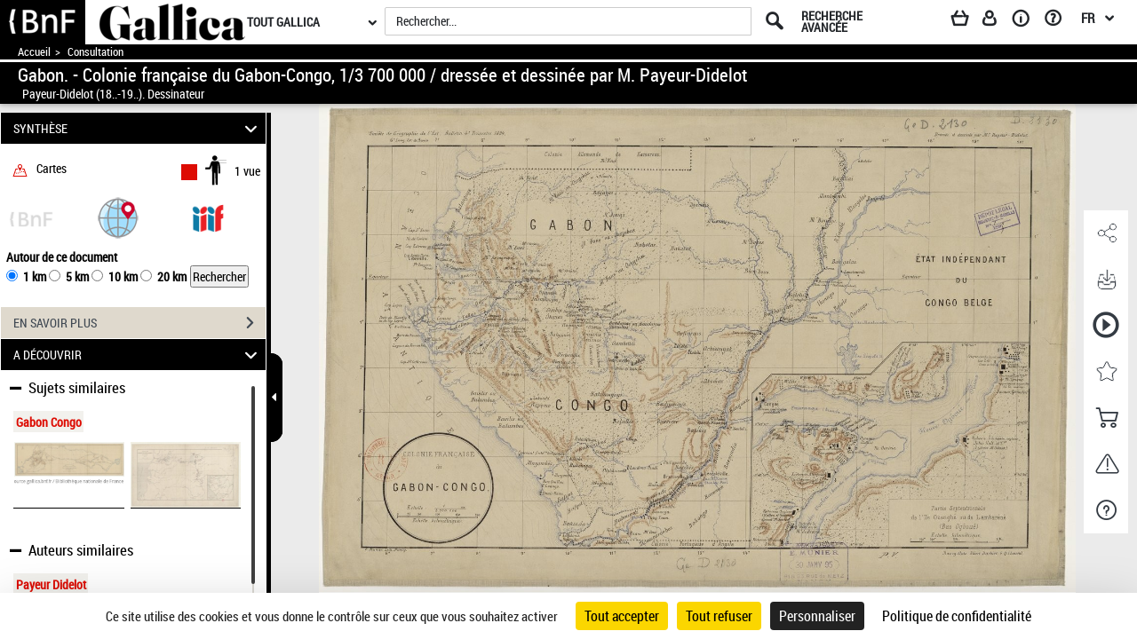

--- FILE ---
content_type: text/css
request_url: https://gallica.bnf.fr/assets/static/stylesheets/main_dev.css
body_size: 3911
content:
/** Règles générales **/
html,body {
	/* 	padding-bottom: 35px;
	padding-top: 4px; */
	height: 100%;
	/* 	padding-right: 8px;
	padding-left: 8px; */
	background-color: #ebebeb;
	overflow-x:hidden;

}

@media ( max-width : 768px) {
	html,body {
		padding-top: 70px;
	}
}

.AdobeBlank {font-family: 'AdobeBlank';}
/* *:focus {
    outline: none !important;
} */

/** CSS Têtière **/

.bnfLogo {
	height: 40px;
	max-height: 40px;
}

/* Modification de la têtière de Klee */
/*#tetiere {
	display: none;
}*/
.menu_tetiere {
	/* padding-left: 120px; */
}

.menu_tetiere .logo {
	/* left: 10px;
	position: absolute !important; */
}

.menu_tetiere .lang-layer:before {
	top: -7px !important;
}


.menu_tetiere .lang-layer {

}

/** CSS Barre d'outils verticale de gauche**/
.verticalLogoGallica {
	height: 306px;
	line-height: 306px;
	margin-bottom: 1px;
	width: 60px;
}

.gallicaLogo {
	height: 40px;
	max-height: 40px;
}

@media ( max-width : 768px) {
	.navbar {
		box-shadow: none;
		-webkit-box-shadow: none;
	}
}

@media ( max-width : 768px) {
	.toolbar li>a {
		padding: 10px 10px;
	}
}

.toolbar a {
	-webkit-transition: font 0.3s ease;
	-moz-transition: font 0.3s ease;
	-o-transition: font 0.3s ease;
	-ms-transition: font 0.3s ease;
	font-size: 1em;
}

@media ( min-width : 1200px) {
}

/** CSS popovers global**/
.popover a {
	-webkit-transition: none;
	-moz-transition: none;
	-o-transition: none;
	-ms-transition: none;
	font-size: 2.5em;
	height: auto;
	width: auto;
}

@media ( min-width : 1200px) {
	.popover a:hover {
		font-size: 3em;
	}
}


.popover {
	width: 92px !important;
	border: none !important; border-radius : 0;
	box-shadow: 3px 2px 3px rgba(0, 0, 0, 0.2) !important;
	-webkit-box-shadow: 3px 2px 3px rgba(0, 0, 0, 0.2);
	border-radius: 0;
	position: fixed !important;
}

.popover-title {
	padding:8px 0px;
	font-family: "roboto_condensed";
	background-color: transparent !important;
	border-bottom: 1px solid #343b43 !important;
	text-align: center !important;
}

.popover-content .nav-pills>li>a {
	border-radius: 0px !important;
}

.popover-content .nav-stacked>li+li {
	margin-top: 0px !important;
}

.popover-content .nav-pills>li.optionDisabled>a,.popover-content .nav-pills>li.optionSelected>a {
	background-color: transparent !important;
}
.popover-content .nav-pills>li.optionDisabled>a{
	color: grey;
}

.popover-content .nav-pills>li.optionDisabled>a span {
	color: inherit !important;
}

.popover .arrow,.popover .arrow:after {
	border-style: none !important;
}

.popover .pictos.icon-txt {
	font-size: 31px;
}
ul .popover {
	height: 40px !important;
}


.toolbarGroupContainer .popover{
	width: 200px !important;
    color: #3c763d;
    font-family: "roboto_condensed";
    font-size: 1em;
}

.toolbarGroupContainer .popover-title{
	display:none;
}

/** CSS des containers du visualiseur **/

.mainContainer {
	margin-right: -15px;
	height: 100%;
	background-color: #f1f1f1;
	width:100%;

}

.firstSubContainer {
	/* margin-right: -15px; */
	/*height: 100%;*/
	overflow: hidden !important; 
	/* padding-left: 20px; */
}

.mainContainer:before,.mainContainer:after,.firstSubContainer:before,.firstSubContainer:after
	{
	content: " ";
	/* 1 */
	display: table;
	/* 2 */
}

.mainContainer:after,.firstSubContainer:after {
	clear: both;
}

/* .mainContainer div {
	overflow-x: auto;
	overflow-y: visible;
} */


.mainContainer div.mCustomScrollBox, .mCustomScrollBox .mainContainer div,.mainContainer div[class*="mCSB"], .mainContainer div[class*="_mCS"]{
	overflow: hidden;
}

.mainContainer div[class*="_mCS"].download-white-div, .helpPaneContainer{
	overflow: auto;
}

/**
Custom font integration testing
**/
@font-face {
	font-family: 'Conv_Untitled-Regular';
	src: url('/fonts/custom/Untitled-Regular.eot');
	src: url('/fonts/custom/Untitled-Regular.eot?#iefix')
		format('embedded-opentype'),
		url('/fonts/custom/Untitled-Regular.woff') format('woff'),
		url('/fonts/custom/Untitled-Regular.ttf') format('truetype'),
		url('/fonts/custom/Untitled-Regular.svg') format('svg');
	font-weight: normal;
	font-style: normal;
}

/* latin*/
@font-face {
  font-family: 'Damion';
  font-style: normal;
  font-weight: 400;
  src: local('Damion'), 
  	   url('/assets/static/stylesheets/fonts/Damion.woff2') format('woff2');
  unicode-range: U+0000-00FF, U+0131, U+0152-0153, U+02C6, U+02DA, U+02DC, U+2000-206F, U+2074, U+20AC, U+2212, U+2215;
}

/*Damion font pour IE*/
@font-face {
  font-family: 'Damion';
  font-style: normal;
  font-weight: 400;
  src: local('Damion'), url('/assets/static/stylesheets/fonts/Damion.woff') format('woff');
}


.untitledFont {
	position: relative;
	top: 1px;
	display: inline-block;
	font-family: 'Conv_Untitled-Regular';
	font-style: normal;
	font-weight: normal;
	line-height: 1;
	-webkit-font-smoothing: antialiased;
}

.untitledFont-wheel:before {
	content: "A";
}

[data-icon]:before {
	content: attr(data-icon);
	speak: none;
}

#leftToolbar {
	position: absolute;
	top: 7.9em;
	left: 11px;
	z-index: 96;
}

@media ( max-width : 767px) {
	#leftToolbar {
		top: 90px;
	}
	
}

.persoToolbar a {
	-webkit-transition: font 0.3s ease;
	-moz-transition: font 0.3s ease;
	-o-transition: font 0.3s ease;
	-ms-transition: font 0.3s ease;
}

.persoToolbar a:hover, .persoToolbar a:focus {
	text-decoration: none;
}

.persoToolbar .AdobeBlank, .popover-content .AdobeBlank{
	display: block;
	line-height: 0;
	font-size: 0;
}

#leftToolbar .toolbarGroup+.toolbarGroup:BEFORE {
	content: '';
	border-bottom: 1px solid #343b43;
	padding: 0 9px;
}

.toolbarGroup {
	margin-bottom: -25px;
	background-color: white;
	-webkit-margin-before: -7px;
}

.toolbarGroup li {
	/* margin-top: 7px; */
	-webkit-margin-before: 8px;
	padding-bottom: 7px;
}
.toolbarGroup li + li{
	margin-top: -10px;
	-webkit-margin-before: 0px;
}

.toolbarGroup li.optionHidden + li.optionHidden + li{
	margin-top: initial;
	-webkit-margin-before: 7px;
}

.toolbarGroup li + li.optionHidden{
	margin-bottom: -10px;
}

.toolbarGroup .icon-aide{
	/* padding-bottom: 7px; */
}

.toolbarGroup .pictos {
	overflow:visible;
}
.optionHidden {
	display: none !important;
	visibility:hidden;
}

a.optionDisabled:not(.issue-pagination-link) {
	color: lightgray  !important;
}

.toolbarGroup li.optionDisabled {
	display:inherit;
}

.form-control.placeholder {
	color: grey;
	font-weight: lighter;
}

/** CSS Barre de titre**/
.navbar {
	margin-bottom: 0px;
	min-height: 33px !important;
}

p.navbar-link {
	background-position: -10px 0%;
	background-color: #bfbcb7 !important;
	background-repeat: repeat;
	text-decoration: underline;
	text-decoration-color: white !important;
}

.documentName {
	margin-right: -18px;
}

#arianeResultsInfos:before{
	content: '>';
	position: absolute;
}
#arianeResultsInfos > a {
	padding-left: 22px;
} 

#arianeNbResults {
	font-weight: bold;
}
.navbar-nav {
	max-width: 76%!important;
	margin: 0px;
}
/* @media (min-width: 1080px){
	.titleBar .navbar-nav {
		max-width:80%;
	}
}
@media (min-width: 890px){
	.titleBar .navbar-nav {
		max-width: 75%;
	}
}
@media (max-width: 890px){
	.titleBar .navbar-nav {
		max-width:65%;
	}
}

.titleBar .navbar-nav .documentName{
	max-width: 55%;
} */

.titleBar .navbar-nav .documentName a, .titleBar .navbar-nav #documentAuthorText {
	text-overflow: ellipsis;
	overflow: hidden;
	white-space: nowrap;
}

.titleBar .navbar-nav a#documentAuthorText:hover{
	text-decoration: none;
}
.titleBar .navbar-nav #documentNameText {
	font-weight: bold;
}

.navbar-nav>li>a {
	padding-top: 0px;
	padding-bottom: 0px;
}

.titleBar .additionnals-menus a.pictos{
	height: 35px; 
}

.additionnals-menus .collections-layer-profil .titre-profil a.pictos{
	 margin-bottom:10px;
}

#arianeContentRegion{
	display: inline-block;
	width: 100%;
	overflow: hidden;
	text-overflow: ellipsis;
	white-space: nowrap;
}
#arianeDocsInfos  {
	display: inline-block;
	width: 100%;
	overflow: hidden;
	text-overflow: ellipsis;
	white-space: nowrap;

}
#arianeDocsInfos_responsive{
	display: none;
	width: 100%;
	overflow: hidden;
	text-overflow: ellipsis;
	white-space: nowrap;
}
#arianeDocsInfos_responsive > li {
	display: inline-block;
	float: left;
	max-width: 70%;
	overflow: hidden;
	text-overflow: ellipsis;
	white-space: nowrap;
}

#arianeContentRegion .arianeLink{
	float: left;
	font-size: 0.9em;
}

#arianeContentRegion .arianeLink a.optionDisabled, #arianeContentRegion .arianeLink a.optionIsDisabled{
	cursor: text;
}

#arianeContentRegion .arianeLink a.optionDisabled:hover, #arianeContentRegion .arianeLink a.optionDisabled:focus,
#arianeContentRegion .arianeLink a.optionIsDisabled:hover, #arianeContentRegion .arianeLink a.optionIsDisabled:focus{
	text-decoration: none;
}

#arianeContentRegion ul{
	list-style: none;
	padding: 0;
}
#arianeContentRegion .arianeLink + .arianeLink:before{
	content:">";
	padding: 0 5px;
}

#arianeDocsInfos {
	padding-left: 4px;
}
#arianeDocsInfos > li {
	display: inline-block;
	float: left;
	max-width: 45%;
	overflow: hidden;
	text-overflow: ellipsis;
	white-space: nowrap;
}

#arianeDocsInfos > li.typeDoc{
	overflow: visible;
}

#arianeDocsInfos > li + li {
	margin-left: 10px;
}

#arianeDocsInfos > li + li.issueComp {
	margin-left: 0px;
}

#arianeDocsInfos .documentName {
	margin-right: 5px;
}

.iconsTitleDocument{
	position: relative;
	top: -4px;
	cursor: default;
}

.titleBar {
	/* padding-left: 76px; */
	top: 50px;
	z-index: 101;
	max-height: 60px;
	background-color: #d2cfc8;
	border: none;
	border-radius: 0px !important;
}

.titleBar .navbar-link.optionDisabled {
	margin: 0px;
	padding: 5px 10px 3px 10px; 
	background-color : transparent;
	border:none;
	font-weight:normal;
}

.titleBar .navbar-link:hover,.titleBar .navbar-link {
	background-color: #bfbcb7;
	margin: 0px;
	padding: 5px 10px 0px 10px;
	border-bottom: 3px solid white;
	font-weight: bold;
	color: #343b43;
}

.titleBar .navbar-link p{
	text-align: center;	
}

.titleBar .navbar-link a:hover,.titleBar .navbar-link a {
	text-decoration: none !important;
	color: #343b43 !important;
}

.titlePin {
	float: left;
		
}

.titlePin.typeDoc .pictos{
	top: -4px;
}

.titlePin .pictos {
	overflow: visible;
}

.titlePin .pictosBnf {
	overflow: visible;
} 
.titlePin [class^="icon-"],.titlePin [class*="icon-"] {
	margin: 1px 0 0 -4px;
}


.titleBar .navbar-toggle{
	border-radius: 0px;
	margin-bottom: 6px;
	padding: 1px 1px;
	margin-top: 8px;
	border: none;
}

.titleBar .navbar-toggle .icon-bar {
	background-color: black;
}

.titleBar .navbar-brand {
	padding: 8px 8px;
	height: auto;
}


.viewModeNav .optionSelected:before {
	font-family: 'pictos';
	content : "\e605";
	position: absolute;
    top: 10%;
    top: 15%;
    left:-10%;
    font-size: 1.3em;
    right: 70%
}


/*toolbar html list opears without a boulit  */
.toolbarListStyle{
	 list-style: none !important;
	 margin: 0 !important;
	 padding-left: 0 !important;
	 padding-bottom: 10px !important;
	 width: auto !important;
}



#docNavigationBar.hidden {
	display : none;
}



@keyframes indentAnimation{
	from {text-indent:0px;}
	to {text-indent:-55px;}
}

@-webkit-keyframes indentAnimation{
	from {text-indent:0px;}
	to {text-indent:-55px;}
}





/** CSS Popup modal **/

.modal {
	font-family: 'roboto_condensed' !important;
}

.modal .modal-title {
	color: #343B43 !important;
    font-weight: bold !important;
}

.modal .close {
	position : relative;
	right:0;
	top:0;
}

.modal-footer .cancel{
	color: white;
}

.modal-dialog {
	padding-top: 10% !important;
}

.modal-content {
	border-radius : 0px;
}

.modal-footer .btn{
	border-radius : 0px !important;
	background-color: #343B43 !important;
}

.loading-modal{
	background-color:transparent;
	border: none;
	box-shadow: none;
	margin-top: 48%;
}

.spinner-3D{
	height:5px;
	margin-left: 43%;
	width: 33%;
}

/** CSS spinner **/

#spinner{
	height:23px;
    left: auto;
    margin: auto;
    position: relative;
    right: auto;
    width: 6px;
    top:8px;
}

/** CSS Prï¿½chargment image **/
#visuDocument .singleItemPage img[src*="resultat_img_gallica"] {
	 opacity: 0; 
	 -webkit-opacity: initial; 
}

#visuDocument:not(.StyleMosaiquePage) .singleItemPage img[src*="resultat_img_gallica"], #visuDocument:not(.StyleVerticalPage) .singleItemPage img[src*="resultat_img_gallica"] {
	/* -webkit-transform: translateZ(0); */
	/*  -webkit-opacity: 0; */
}

/** Bouton de scroll vers le haut **/
.scrollTopButton {
    width: 40px;
    height: 40px;
    position: fixed;
	bottom: 35px;
    right: 60px;
    display: none;
    opacity: 0.7;
}

.scrollTopButton a {
	text-decoration: none;
  	font-size: 60px;
/*   	margin-left: -10px;
  	margin-top: 0px; */
  	width: 42px;
  	height: 40px;
}

.scrollTopButton .pictos:before{
	transform: rotate(-90deg);
	-ms-transform: rotate(-90deg);
	-webkit-transform: rotate(-90deg);
	-moz-transform: rotate(-90deg);
	transform-origin: 36% 26%;
	width: 37px;
    margin-top: 27px;
    height: 15px;
}

.scrollTopButton:hover {
	opacity: 1;
}
.scrollTopButton a:hover {
	text-decoration: none;
}

.btn[type=submit], .btn[type=submit]:hover, .btn[type=submit]:focus, 
.btn[type=submit].focus, .leftSearchServicePane .rapportContents .btn-default[type=submit]:hover{
    background: #404953;
    color: white;
    border-radius: 0;
}

.btn-default[type=submit] {
	color: white;
}

.formSuccess{
	color:green;
	display: table !important;
	/*margin-top: 1px;*/
	font-size: 0.9em;
	position: absolute !important;
}

.tagSuccess{
	color:green;
	display: table !important;
	margin-top: -3px;
	font-size: 0.9em;
	position: absolute !important;
}

.formError{
	color:red;
	display: table !important;
	margin-top: 1px;
	font-size: 0.9em;
	position: absolute !important;
}

.tagError{
	color:red;
	display: table !important;
	margin-top: -3px;
	font-size: 0.9em;
	position: absolute !important;
}

.docSousDroits{
    margin-top: -4px;
}

.docSousDroits_responsive{
    margin-top: -2px;
}

.docSousDroits_responsive img{
    height: 20px;
}


/*Page de chiffres: centrer les gouttes*/
#panneau-actus .colonne-accueil2{
    float:none;
	margin: 51px auto 0 !important;
}
#panneau-actus{
	display:table;
	width:100%; 
}
#panneau-actus .contenu-panneau{
	display:table-cell;
	vertical-align:middle;
	min-height:600px;
}

/*La barre d'action*/
.persoToolbar a {
	padding:0px !important;
}
#leftToolbar{
	background-color:#FFF;
}
#toolbarGroupsContainer{
	background-color:#FFF;
}
#toolbarGroupsContainer li{
	margin-top:-10px;
	padding-bottom:7px;
	
}
#toolbarGroupsContainer li:first-child{
	margin-top:0px;
}
#toolbarGroupsContainer .pictos {
    color: #343b43;
	overflow: visible;
	display:inline-block;
}
/*les boutons de déplacement de page en page */
#visuDocument .pager button {
    font-size: inherit;
    cursor: pointer;
    padding: 5px 14px;
    border: 1px solid #ddd;
}
/*zoom mode*/
#mejs-player-button-previous:focus,#mejs-player-button-next:focus,#mejs-player-button-loop:focus{
	outline-color:#DDD;
}
/*3D Globe*/
#globeLight:focus,#globePlay:focus,#globeReset:focus,#globeFullScreen:focus{
	outline-color:#DDD;
}




--- FILE ---
content_type: text/css
request_url: https://gallica.bnf.fr/assets/static/stylesheets/persoScrollBar.css
body_size: -47
content:
.mainContainer .mCSB_scrollTools .mCSB_dragger .mCSB_dragger_bar, .mainResultsContainer .mCSB_scrollTools .mCSB_dragger .mCSB_dragger_bar{
	border-radius: 0px;
	width: 9px;
}

.mainContainer .mCSB_scrollTools .mCSB_draggerRail, .mainResultsContainer .mCSB_scrollTools .mCSB_draggerRail{
	border-radius: 0px;
	width: 9px;
}

.servicePane .mCustomScrollBox>.mCSB_scrollTools {
	top: 15px;
} 

.mainContainer .mCustomScrollBox>.mCSB_scrollTools {
	height: 94%;
	top: 3%;	
}

.tab-content .mCSB_container {
	margin-right: 22px;
}


.mCSB_scrollTools {right: -10px;}

--- FILE ---
content_type: text/css
request_url: https://gallica.bnf.fr/assets/static/stylesheets/gallica.css
body_size: 10191
content:
html {margin: 0; padding: 0; font-size: 0.875em; color: #23262a; font-weight: 400;}
body {margin: 0; padding: 0; font-size: 1em; font-family: 'roboto_condensed'; line-height: normal;}
/* a:hover, a:focus {text-decoration: underline; color: #23262a;}  */
/* :not(.tool-panel):not(.headerBarPicto):focus {outline:1px dotted #343B43;}  */
/* :focus {outline:1px dotted #343B43;} */
a img {border: none;}
input[type='text'], input[type='submit'] {font-family: 'roboto_condensed'; vertical-align: middle; color: #23262a; font-size: 1em;}
select {vertical-align: middle; font-family: 'arial'; font-size: 1em;}
select option {font-family: 'roboto_condensed';}
button { color: #23262a; vertical-align: middle;padding: 10px;}
form {margin: 0; padding: 0;}
.footer-inner, .tetiere-inner {margin: 0 auto;}
.raccourci {position: absolute; left:0; top:-9000px; color:#000; background:#fff;}
.raccourci:focus {top:0; z-index:1500;}
.blank {font-family:'AdobeBlank';}

.hiddenTooltip{
	display:none !important;
}
.panneaux-accueil #int-panneau-selection1 .carousel-control{
	z-index:0;
}
#menu-perso{
	background:#404953; 
	position:absolute; 
	top:50px;
	right:15%;
	width:250px;
	z-index:5;
	color:white
}
.collections-layer-profil{
   display:none;
}

.bouton-profil{
  display: inline-block;
}

#menu-perso ul{
	margin-top:10px;
	color:white;
}
#menu-perso li, .menu-profil li{
	list-style-image: url("../images/entete/icon_flech.png");
	color:white;
	margin-top:5px;
}

.menu-profil li a{
	color: #fff!important;
    text-decoration: none;
}
.disconnect-link a{
	color: white !important;
}
.head-menu-perso{
	width:100%;
	height: 15px;
	background: #8f9092;
}
.perso-text{
	font-size:0.85em;
	color:white;
	text-align:center;
}
.arrow-up {
	width: 0; 
	height: 0; 
	border-left: 7px solid transparent;
	border-right: 7px solid transparent; 
	border-bottom: 7px solid #8f9092;
	margin-left:60%;
	margin-top:-5%;
	display:none;
}

/* TETIERE */
#tetiere {
	display: none;
}
/* .tetiere-allwrap *:focus {
    outline: none !important;
} */
.tetiere-allwrap {width: 100%; top: 0; left: 0; z-index: 100; background: #fff}
#tetiere {background: #c3c3c3;}
.tetiere-allwrap, .tetiere-allwrap *, .tetiere-allwrap *:before, .tetiere-allwrap *:after {-webkit-box-sizing: content-box; -moz-box-sizing: content-box; box-sizing: content-box;}
.tetiere-inner {position: relative; padding-bottom: 3px; zoom: 1;}
.tetiere-inner:before {content:'\e62a'; font-family: 'pictos'; font-size:5em; color:#c3c3c3; position: absolute; width: 8px; height: 7px; line-height: 7px; top: -7px; right: 65px;}
#tetiere .accesrapide {float: left; width: 100%; position: relative;}
#tetiere .accesrapide:before, #tetiere .contribuer:before, #tetiere .mobile:before, #tetiere .retrouver:before {content:'\e62b'; line-height:27px; font-size:5.12em; font-family: 'pictos'; position:absolute; top:0; left:-37px;}
#tetiere .contribuer {float: left; width: 21.8%; position: relative;}
#tetiere .mobile {float: left; width: 22%; position: relative;}
#tetiere .retrouver {float: left; width: 23.8%; position: relative;}
#tetiere .contenucat {width: 100%;height: 100%;padding-right: 5px;}
#tetiere .contenucat ul {margin: 0; padding: 0; list-style: none;}
#tetiere .newsletter .form-infos {margin: 0; color: green; font-size: 0.9em;}
.newsletter .form-infos {margin: 0; color: green; padding-left: 3%;}
.newsletter .form-infos.error, #tetiere .newsletter .form-infos.error {color: #A70100;}
#panneau-autourde p.form-infos.error, #panneau-autourde p.form-infos.error {float: left;}
#tetiere .contenucat ul li, #tetiere .newsletter .link {padding: 3px 7px; margin-left: 8px;}
#tetiere .newsletter .link{padding-top: 0;}
#tetiere .contenucat ul li a:before,#tetiere .mobile .contenucat>a:before,#tetiere .retrouver .contenucat>a:before, #tetiere .newsletter .link a:before {content: "> ";}
#tetiere .mobile ul li:first-child {float: left;}
#tetiere .contenucat ul li.img a:before {content: "";}
#tetiere .contenucat ul li.img {padding-bottom: 0; margin-left:0;}
#tetiere .contenucat ul li.img img {margin-right: 5px;}
#tetiere .titrecat {text-transform: uppercase; font-weight: 700; color: #404953; padding: 10px 0 0; font-size:1em; margin:0;}
#tetiere .socialnetw {padding-top: 0;display: inline-block;position:absolute;right: 5px;bottom: 0;}
#tetiere .socialnetw img {margin: 0 5px; width: 28px;}
#tetiere .socialnetw ul{display:inline-flex;}
#tetiere .retrouver .contenucat h1{float:left}
#tetiere .socialnetw ul li {display:inline;}
#tetiere .socialnetw ul li a:before {content:'';}
#tetiere .newsletter {margin-right: 5px;margin-top: 6px;}
#tetiere .newsletter input[type='text'] {float: left;background: #fff; border: none; width: 64%; padding: 2px 3%; color: #888e94; font-size: 0.95em;}

#tetiere .newsletter .clear_input:before {
	margin-left: -97px;
	position: relative;
	color: #D3D3D3;
	top: 2px;
	cursor: pointer;
	transform: rotate(-45deg);
    -ms-transform: rotate(-45deg);
    -webkit-transform: rotate(-45deg);
    -moz-transform: rotate(-45deg);
	transform-origin: 50% 50%;
	z-index: 100;
	display: inline-block;
}

/*selection menu*/
header nav{width: 800px;margin-left: 0;position: relative;}
header nav.shown{z-index:4;}
header nav ul{list-style: none;padding: 0;display: inline;}
header nav button {display: inline-block;}
header nav li {display: inline-block;}
header  nav > ul > button{font-size: 15px;font-weight: 600;text-transform: uppercase;border-right: 2px solid #ddd; background: none; border: none; vertical-align: unset; padding: unset;}
header  nav > ul > li{font-size: 14px;font-weight: 600;text-transform: uppercase;border-right: 2px solid #ddd; background: unset; border: unset; vertical-align: unset; padding: unset;}
header  nav > ul.open > li{border-color:transparent;}
header  nav > ul > li > button{text-transform: uppercase;padding: 6px 10px;display: block;background: none;border: none}
header  nav > ul > li > a{padding: 6px 10px;display: block}
header  nav > ul > li > button:hover,header  nav > ul > li > button.active,header  nav > ul > li > button:focus{ text-decoration: none; background: #e33a23; color: #ffffff}
header  nav > ul > li:first-child button{padding-left:12px;}
header  nav > ul > li:last-child{border-right:none;}
header  nav > ul > li.reseauxSociaux {position: fixed; right: 78px;top: 55px;;text-align: center;}
@-moz-document url-prefix(){
	header  nav > ul > li.reseauxSociaux {right: 71px;}
}
header  nav > ul > li.reseauxSociaux ul li {background: unset; border: unset; vertical-align: unset; padding: unset;}
header  nav > ul > li.reseauxSociaux ul li a{margin-right:16px;}

@media (min-width:1230px){
	.menu_tetiere {width: 1230px;}
}
#tetiere .newsletter input[type='submit'] {float: left;background: #404953; border: none; font-size: 0.95em; color: #fff; padding: 2px 0; text-align: center; width: 30%; cursor: pointer;}
.menu_tetiere {width: 100%; margin: 0 auto; position: relative; zoom: 1; z-index: 3;font-size:12px;}
.menu_tetiere img, .menu_tetiere a {vertical-align: middle;}
.menu_tetiere .logo {float: left; /*width: 17.6%;*/ /* text-align: center; */ padding: 13px 0;}
.menu_tetiere .barre-menu {padding: 9px 0 9px; float: right; width: 82%;text-align:center;margin-right:20px;}
.menu_tetiere .barre-menu>a {margin: 0 0.1%;}
.menu_tetiere .recherche span>.accesmenu,.menu_tetiere .recherche>.accesmenu {margin: 0 -0.3% 0 0.9%; vertical-align: middle; display:inline-block;float: right;z-index:100;margin-left: 20px;}

.menu_tetiere .recherche span>.accesmenu i {font-family:'pictos'; font-size:5em; width:35px; display:inline-block; height:27px; line-height:27px; font-style:normal; vertical-align: middle;}
.menu_tetiere .recherche>.accesmenu i      {font-family:'pictos'; font-size:5em; width:35px; display:inline-block; height:27px; line-height:27px; font-style:normal; vertical-align: middle;}


.menu_tetiere .recherche span>.accesmenu i:before {content: attr(data-icon); margin:0 0 0 -10px;}
.menu_tetiere .recherche>.accesmenu i:before      {content: attr(data-icon); margin:0 0 0 -10px;}


.menu_tetiere .responsive-search, .menu_tetiere .nvmenu {font-family:'pictos'; font-size:3.6em; position: absolute; vertical-align:middle;z-index:50;}
.menu_tetiere .responsive-search{display:none;}
.menu_tetiere .nvmenu, .menu_tetiere .langBurgerReplace {display:inline-block;}

.menu_tetiere .responsive-search i { margin-top:3px;}

@media screen and (-webkit-min-device-pixel-ratio:0) { 
    /* Safari only override */
    ::i-block-chrome,.menu_tetiere .responsive-search i {top:-15px;}
}
.menu_tetiere .recherche {display: inline; position: relative; zoom: 1;left:20px;}
.menu_tetiere .recherche input[type='text']{background: #fff; border: 1px solid #404953; width: 97%; padding: 2px 2%; height: 1.8em; margin-right: -3px; zoom: 1; position: relative;z-index: 50;border-radius: 0;}
.menu_tetiere .typeahead__container, .menu_tetiere .recherche .input-group, .menu_tetiere .typeahead__container {vertical-align: middle; padding: 4px 0 0;display: inline-block; width: 40%; height: 25px; zoom: 1; position: relative;overflow: inherit;}
.menu_tetiere .recherche .typeahead__container{text-align:left;}
.menu_tetiere .typeahead__field {position: relative; top: -6px; height: 32px;}
.menu_tetiere .recherche .typeahead__query {width: 98.6%;/* overflow: hidden; */display: inline-table;vertical-align: middle;/* padding: 10px 0 0; */position: relative; height: 32px;}
.menu_tetiere .typeahead__container a {text-decoration: none;overflow: hidden;text-overflow: ellipsis;}
.menu_tetiere .typeahead__container a .highlighted{font-weight: bold;}
.menu_tetiere .typeahead__result > ul > li.typeahead__group a{text-shadow: none; font-variant: small-caps; font-weight: bold; background-color: #eee; font-size: 14px;}
.menu_tetiere .recherche .typeahead__container .typeahead__result > .dropdown-menu,.menu_tetiere .tablette_mobile_search_containter .typeahead__container .typeahead__result > .dropdown-menu{border-radius: 0; display: block; width: 100%;}
.menu_tetiere .skin-select {overflow: hidden; display: inline-block; vertical-align: middle;position: relative; height: 1.5em;padding: 6px 0px 6px;}
.menu_tetiere .focusin {outline:1px solid #343B43;}
.menu_tetiere .collections-wrap button{text-decoration: none;display: inline-block;border: none;line-height: 0em;text-transform: uppercase;font-size: 1.25em;font-weight:bold;padding-left: 0px;padding-right: 0px;height:0;}
.menu_tetiere .skin-select .selecttext:before {font-family: 'pictos'; content:'\e632'; position:absolute; font-size:1.6em;right:0px;top:13px; line-height:8px; z-index: 11;transform:rotate(90deg);-ms-transform:rotate(90deg);-webkit-transform:rotate(90deg);}
.menu_tetiere .skin-select select {border: none; background: none; outline: none; opacity: 0; -webkit-appearance: none; filter: alpha(opacity=0); position: relative; z-index: 14; width: 100%;position:absolute;top:0;left:0;height:100%;}
.menu_tetiere .skin-select select option {padding-left:12px}
.menu_tetiere .skin-select .selecttext {color: #fff; z-index: 10;text-transform:uppercase;font-size:1.25em;font-weight:700;text-align:left;padding-right:44px;padding-left:8px;display:block;font-size:14px;}

.menu_tetiere .recherche button[type='submit'] {width: 0.5em; height: 1em; font-size: 3.8em;background:transparent; font-family: 'pictos'; border: none; margin: -22px 1.3% -7px 0.6%; padding: 0; /*overflow: hidden;*/ cursor: pointer;position: relative;}
.menu_tetiere .recherche button[type='submit'] i {top:6px; left:-14px; margin:0;}
.menu_tetiere .recherche-avancee .glyphicon-plus:before{
    display: none;
}
.menu_tetiere .barre-menu a {text-decoration: none!important;}
.menu_tetiere a.pictos [class^="icon-"]{position:relative;}
#tetiere-recherche-avancee{padding-right: 20px; margin-right: 50px;}
.menu_tetiere .collections-layer-profil{text-align: left;font-size: 1.2em;}
.menu_tetiere .menu-profil{line-height:1.25em;}
.menu_tetiere .lang{
	position:relative;
}
.menu_tetiere .lang-layer,.menu_tetiere .lang-layer ul{
	display: none;
}

@media screen and (-webkit-min-device-pixel-ratio:0) { 
    /* Safari only override */
    ::i-block-chrome,.menu_tetiere .recherche button[type='submit'] i {top:-14px;}
}

.menu_tetiere .clear_input{
	display: inline;
	top: 0px;
	right: 15px;
}

.menu_tetiere .clear_input:before{
	content:"\e604";
}

.menu_tetiere .clear_input{
	margin-left: -17px;
	position: relative;
	color: #7E7665;
	top: -2px;
	cursor: pointer;
	transform-origin: 50% 50%;
	z-index: 100;
	display: inline-block;
}

.menu_tetiere a {/*margin-right: 1.6%;*/ zoom: 1; position: relative;z-index: 50;}
.menu_tetiere a.recherche-avancee {font-size: 1.25em; font-weight:700;text-transform:uppercase;text-decoration: none;margin-right:6px;width: 80px;display: inline-block;font-size: 14px;line-height: 13px;text-align: left;}
.menu_tetiere .recherche form {display: inline;}
.menu_tetiere .recherche .autocomplete {position: absolute; border: 1px solid #404953; background: #fff; width: 510px; padding: 24px 0; top:30px; left: 0; display: none; z-index: 405;}
.menu_tetiere .recherche .autocomplete .section {margin-bottom: 36px;}
.menu_tetiere .recherche .autocomplete .section:last-child {margin-bottom:0;}
.menu_tetiere .recherche .autocomplete .titre {display: inline-block; vertical-align: top; text-transform: uppercase; font-weight: 700; width: 90px; padding:0 15px 0 9px;}
.menu_tetiere .recherche .autocomplete .resultats {display: inline-block; vertical-align: top; width: 391px; border-left: 1px solid #9fa4a9;}
.menu_tetiere .recherche .autocomplete .resultats ul {margin: 0 0 0 15px; padding: 0; list-style: none;}
.menu_tetiere .recherche .autocomplete .resultats ul li {padding: 0; margin: 0;}
.menu_tetiere .recherche .autocomplete .resultats ul li a {font-size: 1em; text-decoration: none;}
.menu_tetiere .recherche .autocomplete .resultats ul li a:hover, .menu_tetiere .recherche .autocomplete .resultats ul li a:focus {text-decoration: underline;}
.menu_tetiere .recherche .autocomplete .resultats .highlighted {font-weight: 700;}
.menu_tetiere .bouton {display: inline-block; height: auto; text-transform: uppercase; font-weight: 700; text-decoration: none; position:relative;font-size:1.25em;}
.menu_tetiere .boutonAvis {display: inline-block; background: #7a58bf; color: #fff; height: 1.98em; line-height: 28px; padding: 0 11px 0 11px; font-weight: 500; text-decoration: none; position:relative;}
#tetiere .additionnals-menus .pictos{line-height: 58px;width: 58px;height: 60px;font-size: 4.5em;float: left;}
.tetiere-allwrap .baseline-logo-tetiere {position: absolute;bottom: -2.65em;left: 50%; margin-left:-615px;}
.tetiere-allwrap .baseline-logo-tetiere h3{line-height: 27px;min-height: 2.3em;width: 325px;font-size: 0.85em;font-weight: 400;background: url(../images/accueil/selection1/bg_titres.png);color: #fff;padding: 0 5px 0 18px;display: none;}
#tetiere .additionnals-menus{float:right;position:relative;padding: 0;margin-bottom: 26px;}


.visually-hidden{
	
	position: absolute;
    visibility: hidden;
    top: auto;
    width: 1px;
    height: 1px;
    overflow: hidden;
	
}

.menu_tetiere .link_container{float: right;margin-top:5px;text-align:right;min-width:430px;}

.menu_tetiere .boutons-picto {display: inline-block; margin-left: 2%;}

.menu_tetiere .lang {padding-left: 6px; /* padding-top: 4px; */ display: inline-block;vertical-align:middle;}
.menu_tetiere .lang>a {display: block; font-weight: 700; font-size:1.25em;text-transform: uppercase; padding-right: 27px; position:relative;}
.menu_tetiere .lang>a:hover,.menu_tetiere .lang>a:focus{text-decoration: none;}
.menu_tetiere .lang>a:before {color:#343b43; font-family: 'pictos'; content:'\e632'; position:absolute; font-size:1.6em; right:0px; top:7px; line-height:8px;transform:rotate(90deg);-ms-transform:rotate(90deg);-webkit-transform:rotate(90deg);}

.menu_tetiere  .lang button {display: block; font-weight: 700; font-size:1.25em;text-transform: uppercase; padding-right: 27px; position:relative;}
.menu_tetiere  .lang button:hover,.menu_tetiere .lang>a:focus{text-decoration: none;}
.menu_tetiere  .lang button:before {color:#343b43; font-family: 'pictos'; content:'\e632'; position:absolute; font-size:1.6em; right:0px; top:7px; line-height:8px;transform:rotate(90deg);-ms-transform:rotate(90deg);-webkit-transform:rotate(90deg);}
.menu_tetiere  .lang button { color: #23262A; background-color: #FFF;text-decoration: none;border: none;line-height: 0em;font-size: 1.25em;font-weight: bold;height:0px;padding-left:0;z-index: 1;}

.menu_tetiere .lang-layer {position: absolute; background: #FFF; right: 0; top: 30px; display:none;}
.menu_tetiere .lang-layer:before {content:'\e62a'; font-family: 'pictos'; color:#343b43; font-size:5em; position: absolute; top: -7px; height: 7px; line-height: 7px; width: 8px; right: 62px;}
.menu_tetiere .lang-layer ul {margin: 0; padding: 0; list-style: none; white-space:nowrap;}
.menu_tetiere .lang-layer ul li {margin: 0; padding: 0px 18px;}
.menu_tetiere .lang-layer ul li.selectedLang { background:#3a75d7;}
.menu_tetiere .lang-layer ul a.selected { color: #fff !important;}
.menu_tetiere .lang-layer ul a.selected span {color: #fff;}
.menu_tetiere .lang-layer ul li span { font-weight: 700; padding-top: 1px;}
.collections-wrap {display: inline-block; padding-left:6px;padding-right:6px;border-left:2px solid #343b43;position:relative;}
.collections-layer {position: absolute; top:36px; right: -50px; display:none; background: no-repeat left 16px #343b43; color: #fff; padding: 13px 17px 20px 0px; /* width: 209px;  */z-index: 405;text-align:left;font-size:1.25em;}
.collections-layer:before {content:'';position: absolute; top: -22px;right: 80px;border: 11px solid transparent;border-bottom: 12px solid #343b43;}
.collections-layer .colonne {float: left; width:200px; padding-right: 10px;text-align:left;border-right: 1px solid #fff;list-style-type: none;margin-left:15px;padding: 0.2em 0.5em 0 0;}
.collections-layer .colonne + .colonne {/*padding-left: 27px;*/}
.collections-layer .colonne .titre {font-weight: 700; margin-bottom: 14px; text-transform: uppercase;}
.collections-layer .colonne ul {margin: 0; padding: 0; list-style: none; padding-top:14px;}
.collections-layer .menu {display: flex;padding:0px;margin:0px;}
.collections-layer .colonne ul li {margin: 0; padding: 0;}
.collections-layer .colonne ul li.leaf {margin-left:15px;line-height:16px;list-style-image: url("../images/entete/icon_flech.png");
  list-style-type: square;}
.collections-layer a {color: #d6d6d6;}
.collections-layer .leaf a {color: #fff;text-decoration: none;font-weight:700;}

.menu_tetiere .lien-blog {padding-left:6px;padding-right:6px;font-size:1.25em;font-weight:700;border-left:2px solid #343b43;display:inline-block;vertical-align:middle;}
.menu_tetiere .lien-blog a{text-decoration: none;display:block;text-transform: uppercase;}

#button-affinage{display: inline-block; background: #404953; color: #fff; height: 28px; padding: 0 13px 0 11px; border-radius: 0px;}

/* Common */
.overlay {width: 100%; position: absolute; top: 0; left: 0; z-index: 400;}
.clear {clear:both; height:0; overflow:hidden;}
#footer {background: #c3c3c3; font-family: 'arial'; font-size: 0.8em;}
.footer-inner {padding: 10px;}
.footer-inner .copyright {float: left; width: 50%;}
.footer-inner .liens {float: left; width: 50%; text-align: right;}
.footer-inner .liens a{font-weight: bold;}

.footer-allwrap {width: 100%; top: 0; left: 0; z-index: 100; background: #fff}
.footer-allwrap, .tetiere-allwrap *, .tetiere-allwrap *:before, .tetiere-allwrap *:after {-webkit-box-sizing: content-box; -moz-box-sizing: content-box; box-sizing: content-box;}
.footer-inner {position: relative; padding-bottom: 2px; zoom: 1;}
.footer-inner:before {content:'\e62a'; font-family: 'pictos'; font-size:5em; color:#c3c3c3; position: absolute; width: 8px; height: 7px; line-height: 7px; top: -7px; right: 65px;}
.footer-inner .accesrapide {float: left; width: 21.1%; position: relative;}
.footer-inner .accesrapide:before, #footer .contribuer:before, #footer .mobile:before, #footer .retrouver:before {content:'\e62b'; line-height:27px; font-size:5.12em; font-family: 'pictos'; position:absolute; top:0; left:-36px;}
.footer-inner .contribuer {float: left; width: 21.8%; position: relative;}
.footer-inner .mobile {float: left; width: 22%; position: relative;}
.footer-inner .retrouver {float: left; width: 23.8%; position: relative;}
.footer-inner .contenucat {padding: 0 11px;}
.footer-inner .contenucat ul {margin: 0; padding: 0; list-style: none;}
.footer-inner .newsletter .form-infos {margin: 0; color: green; font-size: 0.9em;}
.newsletter .form-infos.error, .footer-inner .newsletter .form-infos.error {color: #A70100;}
.footer-inner .contenucat ul li, .footer-inner .newsletter .link {padding: 5px 0; margin-left: 2px;}
.footer-inner .newsletter .link{padding-top: 0;}
.footer-inner .contenucat ul li a:before, .footer-inner .newsletter .link a:before {content: "> ";}
.footer-inner .contenucat ul li.img a:before {content: "";}
.footer-inner .contenucat ul li.img {padding-bottom: 0; margin-left:0;}
.footer-inner .contenucat ul li.img img {margin-right: 5px;}
.footer-inner .titrecat {text-transform: uppercase; font-weight: 700; color: #404953; padding: 10px 0; font-size:1em; margin:0;}
.footer-inner .socialnetw {float: right; padding-top: 4px;}
.footer-inner .socialnetw img {margin: 0 5px; width: 28px;}
.footer-inner .socialnetw ul, .footer-inner .socialnetw ul li {display:inline;}
.footer-inner .socialnetw ul li a:before {content:'';}
.footer-inner .newsletter {margin-right: 5px;margin-top: 6px;}
.footer-inner .newsletter input[type='text'] {float: left;background: #fff; border: none; width: 64%; padding: 2px 3%; color: #888e94; font-size: 0.95em;}
.footer-inner .newsletter .clear_input:before {
	margin-left: -97px;
	position: relative;
	color: #D3D3D3;
	top: 2px;
	cursor: pointer;
	transform: rotate(-45deg);
    -ms-transform: rotate(-45deg);
    -webkit-transform: rotate(-45deg);
    -moz-transform: rotate(-45deg);
	transform-origin: 50% 50%;
	z-index: 100;
	display: inline-block;
}

.form-inline .radio input[type="radio"], .form-inline .checkbox input[type="checkbox"] {top: 1px;}

/* Entête calendrier */
.pagination-liste.perioUpperBar .pages {margin-top: 0px!important; bottom: auto!important; position: absolute; right: 12px;}
.pagination-liste.perioUpperBar .pagination-infos-title{text-align: center; width: 100%;}
.pagination-liste.perioUpperBar .tri{width: auto!important;}
.pagination-liste.perioUpperBar .bar-pagination-numeros{text-align: center; width: 32%;}

/* Responsive */
@media (max-width:1200px){
	.pagination-liste {padding: 6px 0px!important;}
}



/* Responsive Recherche avancée */
@media (max-width:991px){
	.blockSubmit {height: auto!important; padding-bottom: 5px; text-align: center;}
	.simpleBlockAdvancedSearch {width: 100%!important;}
	.mainAdvancedSearchContainer .row {display: inline-block; padding: 15px;}
	.mainAdvancedSearchContainer .sendSearch, .mainAdvancedSearchContainer .reinitForm, .mainAdvancedSearchContainer #saveSearchInput, 
	.mainAdvancedSearchContainer #saveSearchInput2, .mainAdvancedSearchContainer .saveSearchForm, .mainAdvancedSearchContainer .saveSearchForm2{margin-top: 17px;}
	.mainAdvancedSearchContainer .col-md-1{margin-bottom:53px!important; right: 2%!important; display: inline;}
	.mainAdvancedSearchContainer .specialproxy{
	    margin-bottom: 0px ! important;
		right: 0px !important;
		display: block;
	} 
	.mainAdvancedSearchContainer .col-md-3{display: inline-block; padding: 0px; margin-left: 5px!important;}
	.mainAdvancedSearchContainer .col-md-3 .labelListResultats {padding: 0px !important; margin-left: 0px!important;}
	.mainAdvancedSearchContainer .col-md-3 .labelListResultats span {display: inline-block; padding: 0px !important; margin-left: 0px!important;}
	.mainAdvancedSearchContainer .blockSubmit .col-md-5{margin-top: auto !important;}
	.mainAdvancedSearchContainer  .blockCheckbox{margin-left : 0px !important;}
	.mainAdvancedSearchContainer #periode-de-miseenligne .col-md-4{display: inline-block; padding: 0px; margin-left: 5px!important; width: 146px;}
	.mainAdvancedSearchContainer #optionlistoptionsannee{width: 112px;}
	.mainAdvancedSearchContainer .range-text{padding-left: 8px!important; padding-right: 0px!important;}  
	.mainAdvancedSearchContainer #periode-de-miseenligne .range-text{padding-left: 9px!important; padding-right: 17px!important; display: inline-block; margin-bottom: 23px!important; right: auto!important;}
	.mainAdvancedSearchContainer #optionlistoptionsanneemiseenligne{width: 85px; margin-right: 90%; margin-bottom: 15px;}
	.mainAdvancedSearchContainer .form-inline .checkbox {display: block!important; margin-top: 10px!important; margin-bottom: 10px!important;}
	.mainAdvancedSearchContainer .simpleBlockAdvancedSearch.col-md-6{padding-left: 0px;}
	.mainAdvancedSearchContainer .simpleBlockAdvancedSearch.nav.nav-list.col-md-12 #container{padding-left: 10px;}
}

@media (max-width:775px){
	.pagination-liste .pages {width: 98%!important; margin-top: 10px; margin-bottom: 5px;}
	.pagination-liste #navigationPage {display: inline-block!important;}
	.pagination-liste .tri{display: inline-block; margin-right: 0px!important;}
	.pagination-liste .tri.pull-left.affinage-tablet{width: 70px;}
	.pagination-liste .tri.pull-left.tri-tablet{width: 60px;}
	.pagination-liste .tri.pull-left.pagination-tablet{width: 215px; float: right!important;}
	
	/* périodiques représentations */
	.StyleCalendarMonth .cal-cell.block-cell{width: 50%!important;}
	.StyleCalendarYear .cal-cell.invisible.optionDisabled{height: 0;min-height: 0 !important;}
	.StyleCalendarYear .cal-cell{width: 19.1%!important; margin: 0.4%; min-height: 50px!important;}
	.cal-year-box .row-fluid{margin-bottom: 0px!important;}
	
}

@media (max-width:767px){
	/* fil d'ariane */
	#arianeDocsInfos{display:none;}
	#arianeDocsInfos_responsive{display:inline-block; position:absolute; top:8px; max-width:400px; margin-left:5px;}
	#arianeContentRegion{position:absolute; top:40px; margin-left:5px;}
}

@media (max-width:600px){
	.StyleCalendarMonth .cal-cell.block-cell {width: 100%!important;}
}

@media (max-width:500px){
	/* périodiques représentation années */
	.StyleCalendarYear .cal-cell {width: 49.1%!important;}
	
	/* Fil d'Ariane */
	.titleBar .navbar-toggle{display:none;}
	.navbar-collapse.collapse{visibility: hidden!important;}
	
	/* Barre d'outil */
	#leftToolbar {top: 84px;}
}
@media (min-width:750px) {
	.navbar-collapse{padding-top:0em !important;margin-top:1em;margin-bottom:0.2em;}
	.navbar{top:3em !important;}
	.profil-tetiere{
	   margin-top: -5px !important;
	}
}
@media (max-width:750px) and (min-width:200px) {
	.profil-tetiere{
	     display:block;
	     top: 35%;
	     margin-right: 20px !important;
	}
}
@media (max-width:425px){
    /* Calendrier sur mobile */
    .dropdown-menu.pull-right {left: 50%!important; margin-left: -127px;}
    .bootstrap-datetimepicker-widget.pull-right:before {right: 117px!important;}
    .bootstrap-datetimepicker-widget.pull-right:after {right: 118px!important;}
}

@media (max-width: 367px){
	.mainAdvancedSearchContainer #optionlistoptionsannee{margin-right: 100%;margin-bottom: 15px;}
}

@media (max-width: 350px){
	.pagination-liste .tri.pull-left.pagination-tablet {width: 139px;}
}



.helper-inverse{ width: 100%; text-align: center;  padding-top: 20px;} 


/*custom dialog jquery function*/

.ui-dialog-title{
	float: left;
}

.ui-dialog-titlebar-close{
	margin-left: 69%;
}

.ui-resizable{
	z-index: 99;
}
.ui-widget-overlay.custom-overlay
{
    background-color: black;
    background-image: none;
    opacity: 0.9;
    z-index: 1040;    
}

.tetiere-allwrap.optionHidden > body {
	padding-top: 0px;
}

#textDescriptionGallicaIntraMuros a{
	text-decoration: underline!important;
}
/*Espace perso*/

#loading-view p{color:white;}

.progress-bar{width: 0%;}

#pagerNextOptionHidden{float: right;margin-bottom: 3px;}

.arrow-up-perso{width: 0; height: 0; border-left: 7px solid transparent; border-right: 7px solid transparent; border-bottom: 7px solid #8f9092; margin-left: 60%; margin-top: -5%; display: block;}

.collections-layer-profil{position: absolute;top: 45px;right: 2%;display: block;background: no-repeat left 16px #343b43;color: #fff;padding: 17px 30px; width: 230px;z-index: 605;}

.collections-layer-profil .colonne-profil{float: left;width: 180px;height: 175px; padding-right: 10px;}

.collections-layer-profil .titre-profil2{background:#8f9092;position:absolute;height:30px;top:0;right:0;left:0}

.collections-layer-profil .titre-profil2 table{margin:auto;width:95%;margin-top:3px;}

.collections-layer-profil .titre-profil2 table #mon-compte{text-align:center;width:45%;font-size:0.95em;}

.collections-layer-profil .titre-profil2 table #pseudo{text-indent:7px;;width:55%;font-size:1.2em}

.collections-layer-profil .menu-profil{margin-top:25px;margin-left:-35px}

.collections-layer-profil .titre-profil{border-top:1px solid #8f9092 ;position:absolute;height:40px;bottom:0;right:0;left:0}

.collections-layer-profil .titre-profil table{margin:auto;width:95%;margin-top:6px;}

.collections-layer-profil .titre-profil table #espace{text-align:center;width:45%;}

.collections-layer-profil .titre-profil table .disconnect-link{width:55%;}

.collections-layer-profil .titre-profil table .disconnect-link .icon-panier{font-size:0.6em;color:white!important}

#mobile{margint-top:2px;width:10px;}

#icon-bar-1{margin-top:0px;margin-left:1px;}

#icon-bar-2{margin-top:4px;margin-left:1px;}

#icon-bar-3{margin-top:4px;margin-left:1px;}

#navbar-brand-hidden{visibility:hidden;}

#mecenatRegion{	
    z-index: 98;
    bottom: 10px;
    display: block !important;
    float: left;
    position: absolute;
    left: 2px;
    width: 300px;
}
.hasSelectionMenu #mecenatRegion{
	bottom:41px;
}
#mecenatRegion .result-mecenat{
	padding: 5px;
  	background-image: linear-gradient(135deg, rgba(0, 0, 0, 0.1) 20%, rgba(0, 0, 0, 0) 19%, rgba(0, 0, 0, 0) 50%, rgba(0, 0, 0, 0.1) 50%, rgba(0, 0, 0, 0.1) 75%, rgba(0, 0, 0, 0) 75%, rgba(0, 0, 0, 0));
  	background-size: 6px 6px;
  	display: inline-block;
  	width: 100%;
  	position: relative;
}

@-moz-document url-prefix() {
	#mecenatRegion .result-mecenat{
	padding: 5px;
  	background-image: repeating-linear-gradient(109deg, rgba(176, 136, 134, 1) -2px, transparent -1px, transparent 2px, #F2DDDC -1px, #ECE6DD 1px, transparent 1px);
  	background-size: inherit;
  	display: inline-block;
  	width: 100%;
  	position: relative;
	}

}

#mecenatRegion .result-mecenat-link {
	width: 100%;
	background: white;
	padding: 5px;
	z-index: 2;
  	position: relative;
}
 
#mecenatRegion .result-mecenat-link a{
	color: #a8a596;
}

@media (max-width: 425px){
	#mecenatRegion{	
        z-index: 98;
	    bottom: 5px;
	    display: block !important;;
	    float: left;
	    position: absolute;
	    left: -8px;
	    width: 200px;
	    font-size: 0.75em;
	}
}

@media screen and (max-width: 350px), screen and (max-height: 640px){
	#mecenatRegion{	
        z-index: 98;
	    bottom: 5px;
	    display: block !important;
	    float: left;
	    position: absolute;
	    left: 45px;
	    width: 100px;
	    font-size: 0.70em;
	}
}

.menu_tetiere .logo a:first-child{left: 0px;}

.menu_tetiere .logo span:first-child{left: 0px;}

.acceptance {
font-family:roboto_condensed;
border-radius:5px;
text-decoration:none;
text-shadow:0 1px 1px #fff;
height: 29px;    
width: 29px;
margin-left: 10px;
margin-right: 10px;
padding: 0;
font-size: 16px !important;
}






.cookies{
  /*  background: #fff;*/
    border: thin solid #555;     
    font-size: 15px !important;
    left: 0;
    bottom: 0;
    padding: 5px 5%;
    position: fixed;
    width: 100%;
    box-sizing: border-box;
}

@media (max-width: 736px){
	.acceptance {
font-family:roboto_condensed;
border-radius:5px;
text-decoration:none;
text-shadow:0 1px 1px #fff;
height: 29px;    
width: 29px;
margin-left: 10px;
margin-right: 10px;
padding: 0;
font-size: 16px !important;

}

#cookiesWarning {
    line-height: 170%;
}

}

/*tetiere(moteur de recherche,liens) :tablette mobile*/
.menu_tetiere .tablette_mobile_search_containter{
	padding: 9px 0 9px;
	width: 86%;
    margin-left: 7%;
}
.menu_tetiere .tablette_mobile_search_containter button[type='submit']{
	border:none;
	background:transparent;
	padding: 0px 10px;
}
.menu_tetiere .tablette_mobile_search_containter button[type='submit'] span{
	font-size: 1.4em;
    font-weight: 700;
    text-transform: uppercase;
    margin-top:3px;
}
.menu_tetiere .tablette_mobile_search_containter form{
	display:table;
}
.menu_tetiere .tablette_mobile_search_containter form .typeahead__container{
	display:table-cell;
	width:100%;
	padding:0px;
}
.menu_tetiere .tablette_mobile_search_containter .typeahead__field{
	top:0px;
}
.menu_tetiere .tablette_mobile_search_containter .skin-select {
	white-space:nowrap;
	margin-top:3px
}
.menu_tetiere .tablette_mobile_container{
	display:none;
}
.menu_tetiere .tablette_mobile_search_containter{
	display:none;
}
.menu_tetiere .responsive-search, .menu_tetiere .nvmenu{
	float:left;
}
.menu_tetiere .mobile_link_container{
	padding: 15px 0px;
	text-align:right;
}
.mobile_link_container .recherche-avancee .advanced-search-text{
	display:none;
}
.mobile_link_container .recherche-avancee .glyphicon-plus:before{
	display:inline-block;
}
/*end: tetiere(moteur de recherche,liens): tablette mobile*/

/*responsive css pour la tetiere */

@media (min-width: 1024px){
	.menu_tetiere .tablette_mobile_search_containter{
		display:none !important;
	}
}
@media (max-width: 1280px){
	.menu_tetiere .lang-layer ul{
		font-size:1.3em;
	}
}

/* global mobile/tablette css*/

#tetiere {width: auto;overflow: auto; position: fixed;top: 50px;right: 0;z-index:4;}
.tetiere-inner {width: 100%;}

.deskElement {display: none!important;}

/*This will work for firefox*/
@-moz-document url-prefix(){
	.menu_tetiere .nvmenu{
		top: -9px!important;
	}
}
.menu_tetiere .nvmenu{
	top: 1px;
	right: 35px;
}
.menu_tetiere .responsive-search{
	top: 0;
	right: 80px;
}
@-moz-document url-prefix(){
	.menu_tetiere .responsive-search{
		right: 78px!important;
	}
}	    
.nvmobilesearchform {
	display: block!important;
}	    
.nvmobilesearchform .inputdiv {
	width: 100%!important;
	margin-bottom: 10px;
}	    

.nvmobilesearchform .inputdiv select {
	opacity: 1;
	-webkit-appearance: menulist-button;
}

.nvmobilesearchform .inputdiv selecttext {
	background: none!important;
}

.submitbtn {
	margin-top: 15px!important;
	display: inline-block;
	width: 50%!important;
	border: solid 2px;
}
.arpBtn
{
	width:190px;
	height:37px;
	position:relative;
	cursor:pointer;
	border-radius:2px;
	background:white;
}
.arpBtn .icon
{
	position:absolute;
	top:6px;
	left:9px;
}	
.arpBtn .icon svg
{
	width:23px;
	height:23px;
}	
.arpBtn .txt
{
	font-weight:bold;
	font-size:12px;
	position:relative;
	left:11px;
	top:-3px;
}

.arpenteurbtn {
    -ms-touch-action: manipulation;
    touch-action: manipulation;
    white-space: nowrap;
    cursor: pointer;
    position:relative ;
	border-style: none;
}
/* Img preview hide show */
.previewShow{
	transition:opacity 1s linear;
	transform:translate(0);
	opacity:1;
	z-index:1041;
}  	
.previewHide{
	transform:translate(999px);
	opacity:0;
	z-index:-1;
}  
.arpenteurbtn:hover {
	opacity: 0.5;
}
.arpenteurbtnelement {
	position:absolute; 
	top: 50%;
  	left: 20%;
  	transform: translate(-50%, -50%) ; 
  	width: 200px;
}	    
.advsearch{
	text-align: center;
	margin-top: 15px;
}	    
.advsearch a {
	font-size: 15px;
}
.buttommenu {margin-top: 0;margin-bottom: 2px;font-size: 15px;}
.mobilelangdiv {position: absolute;left: 5px;bottom:3px;display: inline-block;font-size: 18px;}
.mobilelangdiv select {background: none;border: none;width: 40px;}

#tetiere .topmenu {
	margin-bottom: 20px;
	margin-right: 25px;
	margin-left: 0;
    padding: 0; 
    display: inline-block;
    list-style: none;
}
.topmenu a {
	width: 100%!important;
	margin-top: -2px;
	margin-bottom: -12px;
	line-height: 30px!important;
}	
.topmenu li a i {
	margin-top: 16px!important;
}
.topmenu a span {
	font-size: 22px;
	margin-left: 50px;
}
.topmenu .pictos {
	font-size: 3.5em!important;
}

.marginleft5 {
	margin-left: 5px!important;
}
.marginleft9 {
	margin-left: 9px!important;
}

.marginleft10 {
	margin-left: 10px!important;
}
.marginleft50 {
	margin-left: 50px!important;
}
.marginleft47 {
	margin-left: 47px!important;
}

.submitbtn span {
	font-size: 14px!important;
}

.nvmobilesearchcontainer {
  	text-align: center;
	position: absolute;
    margin: 0px 15%;
    width: 70%;
}



/*tablette, mobile  >650px   <1024px */
@media (max-width: 1023px){
	.menu_tetiere .recherche form{
		display:none;
	}
	.menu_tetiere .responsive-search{
		display:inline-block!important;
	}
	#tetiere-recherche-avancee {
		display: none!important;
	}
	.menu_tetiere .recherche{
		vertical-align: middle;
		padding-top: 10px;
	}
	.menu_tetiere .barre-menu{
		margin-top:4px;
	}
	.menu_tetiere .tablette_mobile_search_containter{
		display:block;
	}
}

@media (max-width: 1023px){
	@-moz-document url-prefix(){
		.menuBar{text-align: center;}
		header nav{margin: 0 auto;}
	}
	header  nav > ul > li.reseauxSociaux {display: none!important;}
	.deskElement {display: inline-block!important;}
}

@media (max-width:750px){
	.recherche .collections-layer{
		right:-110px;
		width:585px;
	}
	.recherche .collections-layer:before{
		right:150px;
	}
	.recherche .collections-layer .colonne{
		padding-right:0px;
	}
}

@media (max-width:700px){
	
	.barre-menu .recherche a.recherche-avancee .glyphicon-plus:before{
		display:inline-block;
	}
	.barre-menu .recherche a.recherche-avancee .advanced-search-text{
		display:none;
	}
}

.desktopTabletLang{
	padding-bottom: 8px;
}

@media (max-width:650px){
	.desktopTabletLang{
		display:none;
	}
	.menu_tetiere .barre-menu{
		display:none;
	}
	.menu_tetiere .mobile_link_container{
		display:block;
	}
	.collections-layer .colonne{
		height:auto;
		width:190px;
	}
	.collections-layer .colonne + .colonne{
		padding-left:0px;
		padding-top: 15px;
	}
	.collections-layer::before{
		right:150px;
	}
	.menu_tetiere .collections-layer {height:340px; overflow: scroll;}
	.menu_tetiere .collections-layer .menu{display:block;}
}
@media (max-width:860px){
.menu_tetiere .tablette_mobile_container .mobile_link_container>.accesmenu i,
.menu_tetiere .tablette_mobile_container .mobile_link_container span >.accesmenu i {
    font-family: 'pictos';
    font-size: 5em;
    width: 35px;
    display: inline-block;
    height: 29px;
    line-height: 23px;
    font-style: normal;
    vertical-align: middle;
}
.menu_tetiere .tablette_mobile_container .mobile_link_container>.accesmenu,
 .menu_tetiere .tablette_mobile_container .mobile_link_container span>.accesmenu{
    margin: 0 2.7% 0 0.9%;
    vertical-align: middle;
    display: inline-block;
    float: right;
    z-index: 100;
   
}
.menu_tetiere .tablette_mobile_container .mobile_link_container>.accesmenu i:before ,
.menu_tetiere .tablette_mobile_container .mobile_link_container span>.accesmenu i:before
{content: attr(data-icon); margin:0 0 0 -10px;}
}


/**bouton effacer**/
button.clear_input{
	position:absolute !important;
	border:none !important;
	padding:0 !important;
	background-color: transparent !important;
	color:#7E7665;
}
.tdmPane .clear_input:before,.captionPane .clear_input::before,.searchPane .clear_input:before{
	color:#7E7665;
}


button.clear_input:focus::before,button.clear_input:hover::before{
	color: #3c3c3c;
}

/*si afficher le menu sélection, décaler les éléments suivants sur la page GallicaEnChiffre*/
body.hasSelectionMenu .navbar {top: 5.5em !important;}


/* menu abcd */
.menuBar>nav>ul>li{
	vertical-align:middle;
	margin-left: -5px;
	border:none;
}
body.hasSelectionMenu nav>ul{
    position: relative;
    width: 100%;
    display: block;
    margin: 0;
}
.menuAbcd{
	position:absolute;    
	height: 415px;
    background: #EBEBEB;
    width:100%;
    overflow: hidden;
    border-top: 1px solid red;
    display:none;
    left: 0;
}
.menuAbcd li {
    display: block;
    text-align: left
}
.menuAbcdList{
	width: 280px;
	float: left;
	height: 100%;
    border-right: 1px solid #ccc;
}
.menuAbcd ol.abcdlist a{
	padding:0;
	opacity: 0.4;
	cursor: default;
    pointer-events: none;
}
.menuAbcd ol.abcdlist a.enabled{
	opacity: 1;
	cursor: pointer;
	pointer-events: all;
}
.menuAbcd ol.abcdlist a.enabled.active{color: #e33a23;text-decoration: none;}
.menuAbcd ol.abcdlist a.enabled:hover{text-decoration: none;}
.menuAbcd ol.abcdlist{
	float:left;
	padding: 0;
    height: 100%;
    padding: 0 4px;
    text-align: center;
    font-size: 12px;
    margin-top: 10px;
}
.menuAbcdList>ul{
    margin-top: 10px;
    display: block;
}
.menuAbcdList ul li span{
	position:absolute;
	padding-left: 16px;
	font-size: 21px;
    font-weight: 500;
    padding-top: 2px;
    color: #e33a23;
}
.menuAbcdList ul li ul li a{
	padding-left: 45px;
	display:block;
	padding-top: 7px;
    padding-bottom: 7px;
    font-size: 14px;
    font-weight: normal;
}
.menuAbcdList ul li ul li a:hover{
	background:#fff;
	color:#e33a23;
	text-decoration: none;
}
.menuAbcdListContainer{
	height:100%;float:left;
}
.menuAbcdList .mCSB_scrollTools .mCSB_dragger .mCSB_dragger_bar,.menuAbcdListContainer .mCSB_scrollTools .mCSB_dragger .mCSB_dragger_bar,.mainMenuBar .childrenContainer .mCSB_scrollTools .mCSB_dragger .mCSB_dragger_bar{
	border-radius: 0px;
	width:6px;
	background-color: #e33a23 !important;
}
.menuAbcdList .mCS-dark.mCSB_scrollTools .mCSB_draggerRail,.menuAbcdListContainer .mCS-dark.mCSB_scrollTools .mCSB_draggerRail,.mainMenuBar .childrenContainer .mCS-dark.mCSB_scrollTools .mCSB_draggerRail{
    background-color: transparent !important;
}
.menuAbcdList .mCSB_inside > .mCSB_container, .menuAbcdListContainer .mCSB_inside > .mCSB_container{
    margin-right: 12px;
}
.menuAbcdListContainer .mCSB_dragger_bar{
    margin-right: 0px !important;
}
.menuAbcdPopupRegion{
	display:flex;
	height:100%;
	border-left: 1px solid #ccc;
}
.menuAbcdPopupRegion .popupBg{
	width:100%;
	background-repeat: no-repeat;
    background-size: 100% 100%;
}
.menuAbcdPopupRegion .popup{
    width: 36%;
    padding: 30px;
    background: #fff;
    text-align: center;
    margin: 0 auto;
    background: rgba(255, 255, 255,0.75);
    margin-top: 100px;
    height:auto;
}
.menuAbcdPopupRegion .popup p{
    text-transform: none;
    font-size: 20px;
    font-weight: normal;
}
.menuAbcdPopupRegion .popup a{
    padding: 7px 30px;
    background: #e33a23;
    color: #FFF;
    font-size: 14px;
    display: inline-block;
    font-weight: bold;
}
.menuAbcdPopupRegion .popup a:hover{text-decoration: none;}
.menuBar{
	background: #EBEBEB;
}
.menuBar .mCSB_scrollTools_vertical{
	visibility: visible !important;
}
.menuPopupBg{
	position: fixed;
    height: 100%;
    width: 100%;
    background: #000;
    top: 0;
    opacity: 0.75;
    z-index: -1;
    left: 0;
    display:none;
}
.topContainer{
	position: absolute;
    width: 100%;
    left: 0;
    background: #EBEBEB;
    height:400px;
    display:none;
    padding-top:8px;
}
.topContainer ul{
	position: relative;
    display: block;
    /*height: 100%;*/
    border-right: 1px solid #e7e7e7;
    margin-bottom: 40px;
}
.topContainer>ul, .topContainer>.mCustomScrollBox>.mCSB_container>ul{
	width: 33.33%;
}
.topContainer .childrenContainer{
	width: 100%;
}
.topContainer li{
	display:table;
	font-size: 14px;
    font-weight: normal;
    width: 100%
}
.topContainer li.noChildren{
	display:block;
}
.topContainer li.active{
	background-color:#fff;
}
.topContainer li.active a{
	text-decoration: none;
}
.topContainer li.active > a,.topContainer li.active > button{
	color:#e33a23;
}
.topContainer li a{
	display:table-cell;
	width:100%;
	padding: 10px 0px 10px 40px;
	text-decoration: underline;
    text-decoration-color: #D2CFC8;
    color: inherit;
    vertical-align: middle;
}
.topContainer li.noChildren button{
	width: 92%
}
.topContainer li.noChildren a{
	display: block
}
.topContainer li button{
	line-height: 100%;
    border: none;
    background:transparent;
}
.topContainer .childrenContainer{
    display:none;
    height:100%;
}
.topContainer div[class^='level']{
	width:33.33%;float:left;height:100%;
}
.topContainer .mCSB_inside > .mCSB_container {
    margin-right: 5px;
}
.topContainer .childMenuItem{
	display:table-cell;
	padding: 5px 0px 5px 35px;
	text-decoration: underline;
    text-decoration-color: #D2CFC8;
    color: inherit;
    vertical-align: middle;
    text-align: unset;
    text-align: left;
	width: 78%
}
.showSubmenu {
	width: 10%
}

/* < 1024px */
@media (max-width:1023px){
	.barre-menu {
		display: none!important;
	}
	@-moz-document url-prefix(){
		
		#tetiere .socialnetw ul li{
			margin-left: 5px;
		}
	}
}

.menu_tetiere .langBurgerReplace {
    font-size: 16px;
    position: absolute;
    top: 11px;
    right: -2px;
    font-weight: bold;
}

@-moz-document url-prefix(){
	.menu_tetiere .langBurgerReplace {
	    right: 2px!important;
	}
}


.menu_tetiere .langBurgerReplace select {
	background: none;
    border: none;
    width: 38px;
}


.searchSelect{
	white-space: nowrap;
	margin-bottom: 10px;
	margin-top: 10px;
}

.searchSelect select{
	border: none;
	width: 100%!important;
	height: 30px;
}

.icon-bold {
	font-weight: bold;
}

p.trunc {
  white-space: nowrap;
  overflow: hidden;
  text-overflow: ellipsis;
  max-width: 170px;
}

@media ( min-width :1280px) {
	.menuBar{text-align: center;}
	header nav{margin: 0 auto;}
}

a.childMenuItem span{display:none; padding:2px 3px; margin-left:8px; width:150px;}
a.childMenuItem:hover span{display:inline; position:absolute; background:black; border:1px solid #cccccc; color:white;border-radius:.5em;font-size:12px;font-family:"Helvetica Neue",Helvetica,Arial,sans-serif;font-weight:400;}

.search_category {width: 160px!important;}

* {box-sizing:border-box}

/* Slideshow container */
.slideshow-container {
  position: relative;
  margin: auto;
}

/* Hide the images by default */
.mySlides {
  display: none;
}

/* Next & previous buttons */
.slideshow-prev, .slideshow-next {
  cursor: pointer;
  position: absolute;
  top: 50%;
  width: auto;
  /* margin-top: -22px;*/
  padding: 40px 35px;
  color: #b12e31;
  font-weight: bold;
  font-size: 35px;
  transition: 0.6s ease;
  border-radius: 0 3px 3px 0;
  user-select: none;

}

/* Position the "next button" to the right */
.slideshow-next {
  right: 0;
  border-radius: 3px 0 0 3px;
}

/* Number text (1/3 etc) */
.slideshow-numbertext {
  color: #b12e31;
  font-size: 12px;
  padding: 8px 12px;
  position: absolute;
  top: 0;
}

.mapResultatsStyle {
	width: 100%;
	height:100%;
} 

#autocomplete-items-recherchegeo{
	cursor: pointer;
}
#autocomplete-items-recherchegeo:hover{
	background-color: #d1d1d1b0;
}
#dropdownAutocompleteRechercheGeo {
	margin: 0;
	/* left : 15px; */
	list-style: none;
	position: absolute;
	z-index: 1000;
	padding: 5px 0; 
	background-color: #ffffff;
	width: auto;
}

.rayonrecherchestyle {
	margin-top: 5px;
	margin-bottom: 0px;
}

/* a.tool-panel:focus, a.headerBarPicto:focus { */
/*     outline: none; */
/* } */




--- FILE ---
content_type: text/css
request_url: https://gallica.bnf.fr/assets/static/stylesheets/docNum.css
body_size: 2909
content:
/*
 *
 * Classes de style utilisées par 
 *  		- les pages d'atterrissage PDF / ePUB
 *  		- les pages d'atterrissage Audio
 *  		- les pages d'atterrissage Video
 * 
 */


.modePortrait {
	display: none!important;
}

#visuLeftPane {
  padding-right: 0px !important;
}
.mode1 {display: none;}
.openPopin{cursor: pointer;}
.openInNewWindow{cursor: pointer;}
.link1,.link2,.link3{cursor: pointer;}
/* new refont Bureautique */

.bg1 {
  background-image: url(../images/bg2.png),
    linear-gradient(167deg, #ffffff00 0%, #ffffff 73%, #ffffff 100%);
  background-size: 4%;
}
.gradientPreview {
  background: linear-gradient(90deg, transparent 20%, #ffffff);
}
#openAttachment {
  cursor: pointer;
}
.p-visuDocContainer {
  max-width: 100%;
  max-height: 100%;

  margin-right: auto;
  margin-bottom: 0px;	
  margin-left: auto;
  position: relative;
}
.p-visuDocContainer-head1 {
  height: 12vh;
  display: flex;
  align-items: flex-start;
  justify-content: space-between;
  padding: 11px 0px 0px 20px;
}
.p-visuDocContainer-head1 > .p-preview-wrap {
  display: flex;
  align-items: center;
  width: 75%;
  height: 100%;
}

.p-visuDocContainer-head2 {
  display: flex;
  justify-content: space-between;
  align-items: baseline;
  padding: 0px 0px 0px 20px;
  height: auto;
}

#nMasterRegion {
	position: absolute;
	left: 30px;
	margin-top: 15px;
}

.p-visuDocContainer-head2 > div:nth-child(2) {
  width: 20%;
}

.p-visuDocContainer-head2  .p-preview-wrap {
  width: 75%;
}
.p-preview-wrap .p-img-pre {
  height: 58px;
  width: auto;
  margin-right: 16px;
}
.p-preview-wrap .p-img-pre > img {
  width: auto;
  height: 100%;
}
.p-preview-wrap .p-title-pre {
  display: flex;
  flex-direction: column;
}
.p-preview-wrap > .p-title-pre > h2 {
  font: normal normal bold 12px/21px "roboto_condensed";
  letter-spacing: 0px;
}
.p-preview-wrap > .p-title-pre > span {
  font: normal normal normal 14px/19px "roboto_condensed";
  letter-spacing: 0px;
}
.p-download-file {
  text-align: left;
  font: normal normal normal 16px/21px "roboto_condensed";
  letter-spacing: 0px;
  height: 100%;
  display: flex;
  align-items: center;
  position: relative;
}
.p-download-file > div {
  cursor: pointer;
}
.p-visuDocContainer-head1 .p-download-file {
  width: 25%;
}
.p-visuDocContainer-head2 .p-download-file {
  width: 100%;
}
/* Comportement diff entre les download file */

.p-visuDocContainer-head1 .p-download-file {
  justify-content: center;
}

.p-visuDocContainer-top {
  /*  //75vh  */
  height: 75vh;
  margin-top: 10px;
}
.p-visuDocContainer-bottom {
  width: 100%;
  height:  20vh;
  display: flex;
  flex-direction: column;
  justify-content: flex-start;
  padding-left: 28px;
  padding-right: 28px;
}
.splitOpen {
  position: absolute;
  cursor: pointer;
  top: 43%;
  border-radius: 0 30px 30px 0px;
  height: 100px;
  width: 10px;
  right: 3px;
}
.accordionBottomContainer {
  display: flex;
  justify-content: center;
  align-items: center;
  position: relative;
  z-index: 90;
}
.accordionBottomContainer > div {
  width: 107px;
  height: 13px;
  border-radius: 0 0 30px 30px;
  cursor: pointer;
  display: flex;
  justify-content: center;
  z-index: 10;
}
.accordionBottomContainer > div > i {
  font-size: 16px;
  position: absolute;
}

.notAvailableMsg {
  height: 100%;
}
.imgNeNum {
  height: 100%;
  width: 100% !important;
  padding-left: 0 !important;
  display: flex;
  flex-direction: column;
  justify-content: center;
  align-items: center;
}
.notAvailableMsg {
  height: 100%;
}

.notAvailableMsg > img {
  height: 200px;
}

.p-head-acc {
  display: flex;
  justify-content: center;
  align-items: center;
  padding-top: 8px;
}
.p-head-acc > span {
  text-decoration: underline;
  font: normal normal normal 16px/21px "roboto_condensed";
  letter-spacing: 0px;
}
.p-head-subInfo {
  display: flex;
  justify-content: space-between;
  align-items: center;
  width: 100%;
}

.p-head-subInfo > div:nth-child(1) {
  width: 50%;
}
.p-head-subInfo > div:nth-child(2) {
  width: 50%;
  display: flex;
  justify-content: flex-end;
  padding-right: 3vh;
}

.listAttahcment {
  display: flex;
  width: 100%;
}
.txt-acc {
  font: normal normal bold 16px/21px "roboto_condensed";
  letter-spacing: 0px;
  text-transform: uppercase;
}

.txt-acc i {
  font-size: 20px;
}

.txt-lnk {
  font: normal normal normal 16px/21px "roboto_condensed";
  letter-spacing: 0px;
  cursor: pointer;
}
.txt-lnk > a {
  cursor: pointer;
}
.p-head-list {
  margin-top: 20px;
  display: flex;
  justify-content: flex-start;
  align-items: center;
}
.p-head-list > div > div > .attachmentItem, .listAttachment > div > .attachmentItem  {
  height: 130px;
  width: 130px;
  margin: 0 10px 10px 0;
  display: flex;
  justify-content: center;
  align-items: center;
  font-size: 23px;
  background: #ffffff 0% 0% no-repeat padding-box;
  box-shadow: 3px 3px 10px #afa5ff30;
  border: 1px solid #d2d7f1;
  border-radius: 10px;
  position: relative;
}

.listAttachment {
  display: flex;
  flex-wrap: wrap;
  column-gap: 20px;
  row-gap: 25px;
  max-height: 60vh;
  overflow: auto;
}

.p-doc-wrap {
	/* margin-left: 30px; */
  	width: 100%;
  	height: 65vh;
  	display: flex;
  	row-gap: 20px;
  	flex-direction: column;
}

.p-doc-txt2 {
  font: italic normal normal 14px/19px "roboto_condensed";
  letter-spacing: 0px;
  width: 100%;
  height: 3vh;
  display: flex;
  justify-content: center;
  align-items: center;

}
.p-doc-img {
  width: auto;
  height: 56vh;
  display: flex;
  justify-content: center;
  align-items: flex-start;
}
.p-doc-img > .wrap-img {
  height: auto;
  width: 39vh;
  position: relative;
}

.p-doc-img > .wrap-img > img, .p-doc-img > .wrap-img > a > img {
  height: auto;
  width: 100%;
  float: left;
  object-fit: contain;
}

.p-doc-img svg {
  position: relative;
  top: 2px;
  left: -5px;
}
.p-doc-frm {
  font: normal normal normal 14px/19px "roboto_condensed";
  letter-spacing: 0px;
  width: 100%;
  height: 100%;
  display: flex;
  margin-top: 10px;
}

.imgHover {
  opacity: 0.2;
  border: 2px solid #2d14f1;
}

.linkTodoc {
  visibility: hidden;
  position: absolute;
  top: 50%;
  left: 100%;
  text-decoration: underline;
  font: normal normal normal 16px/21px "roboto_condensed";
  letter-spacing: 0px;
  cursor: pointer;
  transform: translateX(-100%);
  width: 100%;
  text-align: center;
}
.linkItem {
  top: 45%;
  display: none;
  position: absolute;
  left: 100%;
  text-decoration: underline;
  font: normal normal normal 12px "roboto_condensed";
  letter-spacing: 0px;
  cursor: pointer;
  transform: translateX(-100%);
  width: 100%;
  text-align: center;
}

.linkItem svg {
  position: relative;
  top: 2px;
  left: -4px;
  height: 12px;
}
/* Pour hover des items attahcment  */
.linkItemHover {
  background: rgba(1, 1, 1, 0);
}

.linkItemHover > svg {
  opacity: 0.1;
}
/* _______________ */
.p-download-file > div > a {
  width: auto;
  display: flex;
}

.p-download-file > div > a::before {
  content: "";
  position: relative;
  display: inline-block;
  width: 2px;
  height: 20px;
  background-color: #525252;
  transform: translate(-14px, 8px);
  bottom: 7px;
}

.p-download-file > div > a > span:not(.picto_oeil) {
  text-decoration: underline;
  margin-left: 10px;
}

.txt-lnk > a {
  width: auto;
  display: flex;
  align-items: center;
}
.txt-lnk > a > span {
  text-decoration: underline;
  margin-left: 10px;
}
.txt-lnk > a::before {
  content: "";
  position: relative;
  display: inline-block;
  width: 2px;
  height: 20px;
  background-color: #525252;
  transform: translate(-14px, 8px);
  bottom: 7px;
}
.p-doc-frm > span {
  width: auto;
  position: relative;
}
.p-doc-frm > span > span {
  position: absolute;
  bottom: 8px;
  cursor: pointer;
}

.p-doc-frm > span::before {
  content: "";
  position: relative;
  display: inline-block;
  width: 2px;
  height: 20px;
  background-color: #525252;
  transform: translate(-14px, 8px);
  bottom: 3px;
}
.iconAttch {
  align-items: center;
  justify-content: center;
  font-size: 57px;
  
}

.attachmentDetails, .nMasterDetails {
  font-size: 15px;
  flex-direction: column;
  width: 130px;
  word-wrap: break-word;
}

.attachmentDetails{
  display: none;
}

.attachmentType {
  font-size: 15px;
  display: none;
  flex-direction: column;
  width: 130px;
  word-wrap: break-word;
  text-transform: capitalize;
  margin: 0 10px 10px 0;
}

.extension {
  margin-bottom: 10px;
  font-size: 18px;
}

.attachmentTitle {
  margin-bottom: 10px;
  font-weight: bold;
}

.bx1 {
  border-radius: 7px;
}
.bx2 {
  border-radius: 20px;
}
.notAvailibleDoc {
  width: 204px;
  height: 295px;
  background: #ffffff 0% 0% no-repeat padding-box;
  display: flex;
  flex-direction: column;
  justify-content: center;
  align-items: center;
  float: left;
  box-shadow: 3px 3px 20px #afa5ff30;
  border: 2px solid #d2d7f1;
}
.p-t1 {
  font-size: 44px;
}
.p-t2 {
  font-weight: 600;
}
.p-t3 {
  font-weight: 200;
  font-size: 12px;
  text-align: center;
}

.p-k1 {
  font-size: 12px;
}
.p-k2 {
  font-weight: 600;
  font-size: 7px;
}

.txt-lnk svg,
.p-download-file svg {
  width: 10px;
  height: 20px;
}

.a-info-bulle {
  transform: translateX(-50%);
  left: 50% !important;
  width: 150px;
}



/* @media only screen and (max-height:480px) {

}
@media only screen and (max-height:679px) and (min-height:579px) {

} */

/* @media only screen and (max-height:768px) and (min-height:679px) {
  .p-visuDocContainer-top {
    background-color: #525252;
  }
  .p-doc-wrap {
    height:  45vh !important;
  }
  .p-doc-img > .wrap-img {
    width:  14% !important;
  }
  .p-visuDocContainer-top {
    height:  52vh !important;
  }
} */

/* @media all and (min-width: 1024px) and (max-width: 1280px) {

  .p-doc-img {
    height: 45vh !important;
  }
  .wrap-img {
    width: 30vh !important;
  }
  
} */

@media all and (min-width: 768px) and (max-width: 1024px) { 

  .p-doc-img {
    height: 45vh !important;
  }
  .wrap-img {
    width: 30vh !important;
  }
}

@media all and (min-width: 480px) and (max-width: 768px) { 

  .p-doc-img {
    height: 39vh !important;
  }
  .wrap-img {
    width: 26vh !important;
  }
}

@media (min-height: 721px) and (max-height: 921px) { 
  .p-visuDocContainer-top {

    height: 67vh!important;
  }
  .p-doc-img {
    height: 50vh !important;
  }
  .wrap-img {
    width: 35vh !important;
  }
}

@media (min-height: 621px) and (max-height: 721px) { 
  .p-visuDocContainer-top {

    height: 64vh!important;
  }
  .p-doc-img {
    height: 45vh !important;
  }
  .wrap-img {
    width: 31vh !important;
  }
}

@media (min-height: 521px) and (max-height: 621px) { 
  .p-visuDocContainer-top {

    height: 60vh!important;
  }
  .p-doc-img {
    height: 38vh !important;
  }
  .wrap-img {
    width: 26vh !important;
  }
}

@media (min-height: 480px) and (max-height: 521px) { 
  .p-visuDocContainer-top {

    height: 60vh!important;
  }
  .p-doc-img {
    height: 38vh !important;
  }
  .wrap-img {
    width: 26vh !important;
  }
}

@media all and (max-width: 480px) {

 }
/* 
@media (min-height: 1025px) and (max-height: 1080px) {
  .p-doc-wrap {
    height: auto !important;
  }

  .p-doc-txt2 {
    height: 10% !important;

    margin-top: 10px !important;
  }
  .p-doc-img {
    height: 90% !important;
  }
  .p-doc-img > .wrap-img {
    height: 50% !important;
  }
}

@media (min-height: 768px) and (max-height: 1024px) {
  .p-doc-wrap {
    height: auto !important;
  }

  .p-doc-txt2 {
    height: 10% !important;

    margin-top: 10px !important;
  }
  .p-doc-img {
    height: 90% !important;
  }
  .p-doc-img > .wrap-img {
    height: 50% !important;
  }
}

@media (min-height: 700px) and (max-height: 767px) {
  .p-doc-wrap {
    height: 100% !important;
  }

  .p-doc-txt2 {
    height: 20% !important;

    margin-top: 0px !important;
  }
  .p-doc-img {
    height: 50% !important;
  }
  .p-doc-img > .wrap-img {
    height: 50% !important;
  }
  .p-doc-img > .wrap-img > img {
    height: 283px;
  }
  .p-visuDocContainer-top {
    height: 52vh !important;
  }
  .p-visuDocContainer-bottom {
    height: 37vh !important;
  }

  .notAvailibleDoc {
    height: 200px;
  }
}

@media (min-height: 600px) and (max-height: 699px) {
  .p-doc-wrap {
    height: 87% !important;
  }

  .p-doc-txt2 {
    height: 20% !important;

    margin-top: 0px !important;
  }
  .p-doc-img {
    height: 58% !important;
  }
  .p-doc-img > .wrap-img {
    height: 50% !important;
    display: flex;
    justify-content: center;
    align-items: center;
  }
  .p-doc-img > .wrap-img img {
    height: 160px;
  }
  .p-visuDocContainer-top {
    height: 45vh !important;
  }
  .p-visuDocContainer-bottom {
    height: 32vh !important;
  }

  .notAvailibleDoc {
    height: 150px;
  }
}

@media (min-height: 500px) and (max-height: 599px) {
  .p-doc-wrap {
    height: 100% !important;
  }

  .p-doc-txt2 {
    height: 20% !important;

    margin-top: 0px !important;
  }
  .p-doc-img {
    height: 34% !important;
  }
  .p-doc-img > .wrap-img {
    height: 50% !important;
    display: flex;
    align-items: end;
  }
  .p-doc-img > .wrap-img > img {
    height: 196px;
  }
  .p-visuDocContainer-top {
    height: 56vh !important;
  }
  .p-visuDocContainer-bottom {
    height: 32vh !important;
  }

  .notAvailibleDoc {
    height: 150px;
  }
}

@media (min-height: 200px) and (max-height: 499px) {
  .p-doc-img > .wrap-img > img {
    height: 142px;
  }

  .notAvailibleDoc {
    height: 150px;
  }
} */

/* ***************************************************** MODAL ********************************************************/
/* ***************************************************** MODAL ********************************************************/
/* ***************************************************** MODAL ********************************************************/

/* The Modal (background) */
.p-modal {
  display: none; /* Hidden by default */
  position: fixed; /* Stay in place */
  z-index: 99; /* Sit on top */
  left: 0;
  top: 0;
  width: 100%; /* Full width */
  height: 100%; /* Full height */
  overflow: auto; /* Enable scroll if needed */
  background-color: rgb(0, 0, 0); /* Fallback color */
  background-color: rgba(0, 0, 0, 0.4); /* Black w/ opacity */
  overflow: hidden;
}

.popin-wrap {
  height: 100%;
  position: relative;
  top: 30%;
/*   transform: translateY(100%); */
  left: 0%;
  margin: auto;
}

/* Modal Content */
.p-modal-content {
  margin: auto;
  padding: 20px;
  border: 1px solid #888;
  width: 50%;
}

/* The Close Button */
.p-close {
  font-size: 28px;
  font-weight: bold;
  position: absolute;
  right: 10px;
  top: 5px;
}

.p-close:hover,
.p-close:focus {
  text-decoration: none;
  cursor: pointer;
}

.p-close-wrap {
  width: 50%;
  margin: auto;
  position: relative;
}

.p-button-popin {
  display: flex;
  align-items: center;
  justify-content: center;
  padding: 15px;
}
.p-button-popin > button:nth-child(2) {
  margin-left: 10px;
}
.p-button-popin > button {
  border-radius: 0;
}



.p-condition-wrap {
  display: flex;
  margin-left: 10px;
}
.p-condition-wrap > div:nth-child(2) {
  padding-left: 3%;
}

/* ***************************************************** MODAL ********************************************************/
/* ***************************************************** MODAL ********************************************************/
/* ***************************************************** MODAL ********************************************************/


.hasError-popin {
  color:#a94442;
}

.resize {
  overflow: hidden;
  text-overflow: ellipsis;
  display: -webkit-box;
  -webkit-line-clamp: 1;
  -webkit-box-orient: vertical;
}

--- FILE ---
content_type: application/javascript
request_url: https://gallica.bnf.fr/assets/static/javascripts/application/views/menu_view.js
body_size: 4121
content:
(function() {
	"use strict";
}());
var maxLevel=1;
Gallica.addRegions({
	menuRegionView: '#navMenuBar'
});
/**
 * Module : Views
 * Vue : Menu
 * Menu Sélection
 */
/*global Map */
Gallica.module("Views", function(Views, Gallica, Backbone, Marionette, $, _){
	"use strict";
	
	Views.MenuView = Backbone.Marionette.LayoutView.extend({
		tagName : 'ul',
		className:'mainMenuBar',
		template:'#menuTemplate',
		regions:{
			menuAbcdRegion:'.menuAbcdList',
			menuAbcdPopupRegion:'.menuAbcdPopupRegion'
		},
		attributes:{
			"role":"menubar"
		},
		events:{
			//menuAbcd
			'click .lienMenuAbcd':'showMenuAbcd',
			'mouseenter .lienMenuAbcd':function(event){var _this=this,dataTarget=$(event.target).attr("data-target"),timeoutMenuAbcd; _this.timeoutMap['delete'](dataTarget); timeoutMenuAbcd=setTimeout(function (){_this.showMenuAbcd(event);},300); _this.timeoutMap.set(dataTarget,timeoutMenuAbcd);},
			'mouseleave .lienMenuAbcd':function(event){var _this=this,dataTarget=$(event.target).attr("data-target"); clearTimeout(_this.timeoutMap.get(dataTarget)); _this.hideMenuAbcd(event);},
			'mouseenter .menuAbcd':'showMenuAbcd',
			'mouseleave .menuAbcd': 'hideMenuAbcd',
			'click .abcdlist li a': 'scrollMenu',
				
			//menu rubrique
			'click .rubrique':'showMenuRubrique',
			'mouseenter .rubrique':function(event){var _this=this,dataTarget=$(event.target).attr("data-target"),timeoutRubrique; _this.timeoutMap['delete'](dataTarget); timeoutRubrique=setTimeout(function(){_this.showMenuRubrique(event);},300); _this.timeoutMap.set(dataTarget,timeoutRubrique);},
			'mouseleave .rubrique':function(event){var _this=this,dataTarget=$(event.target).attr("data-target"); clearTimeout(_this.timeoutMap.get(dataTarget)); _this.hideMenuRubrique(event);},
			'mouseenter .topContainer': 'showMenuRubrique',
			'mouseleave .topContainer': 'hideMenuRubrique',
				
			'click .menuPopupBg':'unlock',
			//send xiti hits
			'click .menuAbcdList a':'sendXitiMenuAbcdLink',
			'click .topContainer a':'sendXitiRubriqueLink'
		},
		onShow: function(model){
			//ajouter accès direct
			// margin top dynamique
//			$('.makeTitleBar').css('marginTop',80);
//			$('.topAdvancedSearchContainer').css('marginTop',130);
//			setTimeout(() => {
//				$('.p-visuDocContainer-top').css('height',"72vh");
//			}, 300);

			this.menuAbcdFlag = false;
			this.menuRubrique = [];
			this.timeoutMap = new Map();
			this.lockFlag = false;
	
			this.navigateWithKeyboard();
		},
		showMenuAbcd:function(event){
			if(event.type==="click" && !this.lockFlag){
				this.lockFlag = true;
			}
			
			if(event.type!=="click" && event.type!=="keydown" && this.lockFlag){
				return false;
			}
			
			$('.mainMenuBar .topMenuItem').removeClass("active");
			$('.mainMenuBar .topMenuItem').attr("aria-expanded","false");
			
			var that = this;
			that.$el.parents('nav').addClass("shown");
			that.$el.find(".menuAbcd").show();
			$(".menuPopupBg").show();
					
			if(!that.menuAbcdFlag){
				that.initializeMenuAbcd();
				that.menuAbcdFlag = true;
			}
					
			$(".lienMenuAbcd").addClass("active");
			$(".mainMenuBar").addClass("open");
					
			$(".lienMenuAbcd").attr("aria-expanded","true");
			$(".menuAbcd").attr("aria-hidden","false");
					
			$(".childrenContainer").hide();
			
			// reset scroll 
			$(".abcdlist").css('marginTop',"0px");
			//ajouter focus
			this.menuAbcdRegion.$el.find("a").first().focus();
		},
		hideMenuAbcd:function(event){
			
			if(event.type!=="click" && this.lockFlag){
				return false;
			}
			
			if(event.relatedTarget === null || !($(event.relatedTarget).hasClass('rubrique')||$(event.relatedTarget).hasClass('lienMenuAbcd'))){
				this.$el.parents('nav').removeClass("shown");
				this.$el.find(".menuAbcd").hide();
				$(".menuPopupBg").hide();
			}
				
			$(".lienMenuAbcd").removeClass("active");
			$(".mainMenuBar").removeClass("open");
			$(".lienMenuAbcd").attr("aria-expanded","false");
			$(".menuAbcd").attr("aria-hidden","true");
		},
		initializeMenuAbcd:function(){
			var items,menuAbcdItems,belowMap,menuAbcd = this.model.get("menu").menu_abcd;
			menuAbcdItems = Object.keys(menuAbcd).map(function(key) {
			    return menuAbcd[key];
			});
			this.menuAbcdListView = new Gallica.Views.MenuAbcdListView({collection: new Backbone.Collection(menuAbcdItems[0].abcd) });
			this.menuAbcdRegion.show(this.menuAbcdListView);
			
			$(".abcdlist li a.enabled").first().addClass("active");
			
			if($('.menuAbcdList ul').height()>$('.menuAbcdListContainer').height()){
				//ajouter scrollbar
				$(".menuAbcdListContainer").mCustomScrollbar({theme:"dark",scrollInertia:0, advanced:{
					updateOnContentResize: true,
					autoScrollOnFocus: false
				},
				callbacks:{
					onScroll:function(){
						$(".abcdlist").stop().animate({"marginTop": (this.mcs.top  * -1) + "px"} );
					}
				}});
			}
			
			this.menuAbcdPopupItemView = new Gallica.Views.MenuAbcdPopupItemView({model:new Backbone.Model(this.model.get("menu").toutesel)});
			this.menuAbcdPopupRegion.show(this.menuAbcdPopupItemView);
			$(".menuAbcdList li a").addClass('childAbcdMenuItem');
		},
		scrollMenu:function(event){
			var letter=event.target.parentElement.getAttribute("data");
			$(".menuAbcdListContainer").mCustomScrollbar("scrollTo", "#menu_"+letter);
			
			$(".abcdlist li a.enabled").removeClass("active");
			$(event.target).addClass("active");
		},
		
		initializeMenuRubrique:function(targetId){
			var selectedMenuRubrique = this.model.get("menu").menu_rubrique[targetId],belowMenuMap = selectedMenuRubrique.below,belowMenuItems,belowMenuItem;
			if(belowMenuMap!==null){
				belowMenuItems = Object.keys(belowMenuMap).map(function(key){
					belowMenuItem = belowMenuMap[key];
					belowMenuItem.targetId = key;
					return belowMenuItem;
				});
				
				this.menuRubriqueListView = new Gallica.Views.MenuRubriqueListView({collection: new Backbone.Collection(belowMenuItems),topContainer:"#"+targetId+"Region",level:1,parentView:this});
				this.addRegion(targetId+"Region", "#"+targetId+"Region");
				this.getRegion(targetId+"Region").show(this.menuRubriqueListView);
				
				//ajouter scrollbar
				$("#"+targetId+"Region").mCustomScrollbar({theme:"dark",scrollInertia:0, advanced:{
					updateOnContentResize: true,
					autoScrollOnFocus: true
				}});
			}
		},
		showMenuRubrique:function(event){
			event.preventDefault();
			event.stopPropagation();
			
			if(event.type==="click" && !this.lockFlag){
				this.lockFlag = true;
			}
			
			if(event.type!=="click"&& event.type!=="keydown" && this.lockFlag){
				return false;
			}

			$('.mainMenuBar .topMenuItem').removeClass("active");
			$('.mainMenuBar .topMenuItem').attr("aria-expanded","false");
			
			
			var that = this;
			this.targetId = $(event.currentTarget).attr("data-target");
			this.lienRubrique=that.$el.find(".rubrique"+this.targetId);
			that.$el.parents('nav').addClass("shown");
			$(".menuPopupBg").show();
			//$(event.target).addClass("active");
			this.lienRubrique.addClass("active");
			$(".mainMenuBar").addClass("open");
			if(that.menuRubrique.indexOf(this.targetId)<0){
				that.initializeMenuRubrique(this.targetId);
				that.menuRubrique.push(this.targetId);
			}
			this.lienRubrique.closest('ul').find(".childrenContainer").hide();
			if(that.getRegion(this.targetId+"Region")!==undefined){
				that.getRegion(this.targetId+"Region").$el.find('li').removeClass('active');
				that.getRegion(this.targetId+"Region").$el.show();
				that.getRegion(this.targetId+"Region").$el.parents('.topContainer').show();
				that.getRegion(this.targetId+"Region").$el.parents('.topContainer').attr("aria-hidden","false");
						
				this.lienRubrique.attr("aria-expanded","true");
				$("#"+this.targetId+"Region").attr("aria-hidden","false");
				
				
				//ajouter focus
					that.getRegion(this.targetId+"Region").$el.find("a").first().focus();
			}		
			$('.menuAbcd').hide();
			
			
		},
		hideMenuRubrique:function(event){
			if(event.type!=="click" && this.lockFlag){
				return false;
			}
			
			if(event.relatedTarget!==null && $(event.relatedTarget).parents(".topContainer").length>0){
				return false;
			}
			if (this.targetId === undefined) {
				this.targetId = $(event.currentTarget).attr("data-target");
			}
			if (this.lienRubrique === undefined) {
				this.lienRubrique=this.$el.find(".rubrique"+this.targetId);
			}

				

			$(event.target).removeClass("active");
			this.lienRubrique.removeClass("active");
				
			$(".mainMenuBar").removeClass("open");
				
			//si clique sur div.menuPopupBg ou le souris passe dans le div.menuPopupBg
			if(event.relatedTarget === null || !($(event.relatedTarget).hasClass('rubrique')||$(event.relatedTarget).hasClass('lienMenuAbcd'))){
				this.$el.parents('nav').removeClass("shown");
				this.lienRubrique.closest('ul').find(".childrenContainer").hide();
				$(".menuPopupBg").hide();
			}
				
			this.lienRubrique.attr("aria-expanded","false");
			$("#"+this.targetId+"Region").attr("aria-hidden","true");
			
		},
		
		unlock:function(event){
			this.lockFlag = false;
			this.hideMenuAbcd(event);
			this.hideMenuRubrique(event);
			
			$('.childrenContainer').attr('data-lock','false');
		},
		
		navigateWithKeyboard:function(){
			var keys = {
					tab:    9,
					enter:  13,
					esc:    27,
					space:  32,
					left:   37,
					up:     38,
					right:  39,
					down:   40
				},_this=this;
			
			// utiliser < et > pour naviguer sur 1er niveau du menu (le NVDR en mode désactivé)
			// utiliser flèche bas ou enter pour ouvrir le sous-menu 
			$(document).on("keydown",'.topMenuItem',function(event){
				switch (event.keyCode) {
					case keys.left:
						$(event.target).closest('li').prev().find('.topMenuItem').focus();
						break;
					case keys.right:
						if($(event.target).closest('li').next().find('.topMenuItem').length>0){
							$(event.target).closest('li').next().find('.topMenuItem').focus();
						}
						break;
					case keys.down:
					case keys.enter:
					case keys.space:
						if(!$(event.target).hasClass('rubrique')){
							_this.showMenuAbcd(event);
						}else{
							_this.showMenuRubrique(event);
						}
						//lock menu
						_this.lockFlag = true;
						break;
					case keys.tab:
						return true;
				}
			});
			
			//utiliser flèche haut et flèche bas pour naviguer les items de sous-menu
			//utiliser > pour ouvrir le sous-menu
			//utiliser < ou echap pour retourner au sous-menu parent
			$(document).on("keydown",'.childMenuItem',function(event){
				switch(event.keyCode){
					case keys.up:
						event.preventDefault();
						event.stopPropagation();
						$(event.target).closest('li').prev().find('.childMenuItem').focus();
						return false;
					case keys.down:
						event.preventDefault();
						event.stopPropagation();
						$(event.target).closest('li').next().find('.childMenuItem').focus();
						return false;
					case keys.right:
						if(!$(event.target).closest('li').hasClass("noChildren")){
							$(event.target).next().trigger( "click", event);
						}
						break;
					case keys.left:
					case keys.esc:
						event.preventDefault();
						event.stopPropagation();
						var level = parseInt($(event.target).parents("div[class^='level']").attr("class").replace("level",""),10),topContainer;
						$(event.target).closest(".childrenContainer").attr("data-lock","false");
						if(level>1){
							topContainer = $(event.target).closest(".topContainer");
							topContainer.find(".level"+(level-1)).find("li.active a").focus();
						}else{
							//pour les items de menu level 1
							//mettre le focus sur le l'onglet correspondant qui permettre d'ouvrir le sous-menu
							topContainer = $(event.target).closest(".topContainer");
							event.target = topContainer;
							_this.lockFlag = false;
							_this.hideMenuRubrique(event);
							topContainer.prev("button").focus();
						}
						break;
				}
			});
			
			//quand le focus est sur le bouton ">", utiliser space ou enter pour ouvrir le sous-menu
			//utiliser < ou echap pour retourner au sous-menu parent
			//utiliser flèche haut pour mettre le focus sur le lien précédent
			//utiliser flèche bas pour mettre le focus sur le lien suivant
			$(document).on("keydown",'.showSubmenu',function(event){
				switch(event.keyCode){
					case keys.enter:
					case keys.space:
					case keys.right:
						$(event.target).trigger( "click", event);
						break;
					case keys.esc:
					case keys.left:
						event.preventDefault();
						event.stopPropagation();
						var level = parseInt($(event.target).parents("div[class^='level']").attr("class").replace("level",""),10),topContainer;
						$(event.target).closest(".childrenContainer").attr("data-lock","false");
						if(level>1){
							topContainer = $(event.target).closest(".topContainer");
							topContainer.find(".level"+(level-1)).find("li.active a").focus();
						}else{
							//pour les items de menu level 1
							//mettre le focus sur le l'onglet correspondant qui permettre d'ouvrir le sous-menu
							topContainer = $(event.target).closest(".topContainer");
							event.target = topContainer;
							_this.lockFlag = false;
							_this.hideMenuRubrique(event);
							topContainer.prev("button").focus();
						}
						break;
					case keys.up:
						$(event.target).prev('a').focus();
						break;
					case keys.down:
						$(event.target).closest('li').next().find('a').focus();
						break;
					
				}
			});
			
			$(document).on("keydown",'.menuAbcd span,.menuAbcd a,.menuAbcd p',function(event){
				switch(event.keyCode){
					case keys.esc:
						event.preventDefault();
						event.stopPropagation();
						var topContainer = $(event.target).parents(".menuAbcd");
						event.target = topContainer;
						_this.lockFlag = false;
						_this.hideMenuAbcd(event);
						topContainer.prev("button").focus();
						break;
				}
			});
		},
		sendXitiMenuAbcdLink:function(event){
			var itemMenu,textXiti;
			itemMenu= $(event.currentTarget).attr("data-content").replace(/\s/g, "_").toLowerCase();
			textXiti ="menu_selections::"+itemMenu+"::" + $(event.currentTarget).attr("href");
			xt_med('C', XitiModel.codeNiveau2, textXiti, 'N');
		},
		sendXitiRubriqueLink:function(event){
			var itemMenu,textXiti;
			itemMenu= $(event.currentTarget).attr("data-content").replace(/\s/g, "_").toLowerCase();
			textXiti ="menu_selections::"+itemMenu+"::" + $(event.currentTarget).attr("href");
			xt_med('C', XitiModel.codeNiveau2, textXiti, 'N');
		},

	});
	
	
	Views.MenuAbcdListView = Backbone.Marionette.CollectionView.extend({
		tagName:'ul',
		getChildView : function(item) {
			return Views.MenuAbcdListItemView;
		}
	});
	

	Views.MenuAbcdListItemView = Backbone.Marionette.ItemView.extend({
		tagName:'li',
		template:'#menuAbcdListItemTemplate',
		onRender:function(){
			var letter = this.model.get("Title").toUpperCase();
			if(this.model.get("below")!==null){
				$("ol.abcdlist li[data='"+letter+"']").find('a').addClass('enabled');
			}
		}
	});
	
	Views.MenuAbcdPopupItemView = Backbone.Marionette.ItemView.extend({
		template:'#menuAbcdPopupTemplate',
		className:'popupBg',
		onRender:function(){
			this.$el.attr("style","background-image:url('"+this.model.get("touteselimage")+"');");
		}
	});
	
	
	
	Views.MenuRubriqueListView = Backbone.Marionette.CollectionView.extend({
		tagName:'ul',
		attributes: {
		    "role": "menu",
		    "class":"subMenu"
		},
		getChildView : function(item){
			if((item.get("below") !== null && Object.keys(item.get("below")).length>0) || (item.get("submenu") !==null && Object.keys(item.get("submenu")).length>0 )){
				return Views.MenuRubriqueWithChildrenItemView;
			}else{
				return Views.MenuRubriqueWithoutChildrenItemView;
			}
		},
		childViewOptions:function(){
			return {topContainer:this.options.topContainer,level:this.options.level,parentView:this.options.parentView};
		}
	});
	
	Views.MenuRubriqueWithChildrenItemView = Backbone.Marionette.LayoutView.extend({
		tagName:'li',
		template:'#menuRubriqueWithChildrenItemTemplate',
		events:{
			'click .showSubmenu' : 'displaySubmenu',
			'keydown .showSubmenu' :'displaySubmenu',
			'mouseover .showSubmenu' : 'displaySubmenu',
			'mouseover a':'displaySubmenu'
		},
		attributes: {
		    "role": "menuitem"
		},
		onRender: function() {
			var level = parseInt(this.options.level,10) + 1;
			$("<div id='"+this.model.get("targetId")+'Region'+"' class='childrenContainer'></div>").appendTo($(this.options.topContainer).parents('.topContainer').find('.level'+level));
			
			//update maxLevel
			maxLevel = level>maxLevel?level:maxLevel;
		},
		showSubmenu:function(event,trigger){
			var submenuItemsMap,submenuItem,submenuItemList,targetId = this.model.get("targetId"),currentLevel;
			if(this.options.parentView.menuRubrique.indexOf(targetId)<0){
				if(targetId+"Btn" === $(event.target).attr("id")||targetId=== $(event.target).attr("data-target")){
					if(this.model.get("below")){
						submenuItemsMap = this.model.get("below");
					}else{
						submenuItemsMap = this.model.get("submenu");
					}
					
					submenuItemList = Object.keys(submenuItemsMap).map(function(key){
						submenuItem = submenuItemsMap[key];
						submenuItem.targetId = key;
						return submenuItem;
					});
					this.submenuItemListView = new Gallica.Views.MenuRubriqueListView({collection: new Backbone.Collection(submenuItemList),topContainer:this.options.topContainer,level:parseInt(this.options.level,10) + 1,parentView:this.options.parentView});
					
					
					this.options.parentView.addRegion(targetId+"Region", "#"+targetId+"Region");
					this.options.parentView.getRegion(targetId+"Region").show(this.submenuItemListView);
					
					//ajouter le scrollbar
					$("#"+targetId+"Region").mCustomScrollbar({theme:"dark",scrollInertia:0, advanced:{
						updateOnContentResize: true,
						autoScrollOnFocus: true
					}});
					
					this.options.parentView.menuRubrique.push(targetId);
				}
			}
			//hide submenus
			currentLevel = parseInt($(event.target).parents('div[class^="level"]').attr("class").replace("level",""),10);
			this.hideBelowMenus(currentLevel);
			
			//revenir à l'état initial
			if(this.options.parentView.getRegion(targetId+"Region")!==undefined){
			this.options.parentView.getRegion(targetId+"Region").$el.find("li").removeClass("active");
			
			this.options.parentView.getRegion(targetId+"Region").$el.show();
			
			this.options.parentView.getRegion(targetId+"Region").$el.find("a").first().focus();
			}
		},
		displaySubmenu:function(event,trigger){
			if(event.type==="keydown"&&event.keyCode!==32){
				return true;
			}
			
			event.preventDefault();
			event.stopPropagation();
			
			var targetId = this.model.get("targetId"),levelLockFlag=$(event.target).closest('.childrenContainer').attr('data-lock');
			
			
			
			if((event.type==="click"&&levelLockFlag!=='true')||(event.type==="keydown"&&event.keyCode===32)){
				$(event.target).closest('.childrenContainer').attr('data-lock','true');
				this.options.parentView.lockFlag = true;
			}
			
			if(levelLockFlag!=='true'||event.type==="click"||(event.type==="keydown"&&event.keyCode===32)){
				$(event.target).closest('ul').find("li").removeClass('active');
				$(event.target).closest('li').addClass('active');
			}

			if(event.type==="mouseover"&&this.options.parentView.lockFlag){
				return false;
			}
			
			
			if(!$(event.target).closest('li').hasClass('noChildren')){
				$(event.target).closest('li').find('button').attr('aria-expanded','true');
			}
			this.showSubmenu(event,trigger);
			

		},
		hideBelowMenus:function(level){
			var i;
			for(i=level+1;i<=maxLevel;i++){
				$(".level"+i).find(".childrenContainer").hide();
			}
		}
	});
	
	Views.MenuRubriqueWithoutChildrenItemView = Backbone.Marionette.ItemView.extend({
		tagName:'li',
		attributes: {
		    "role": "menuitem"
		},
		className:'noChildren',
		template:'#menuRubriqueWithoutChildrenItemTemplate',
		events:{
			'mouseover a':'changeStyle'
		},
		changeStyle:function(event){
			var levelLockFlag=$(event.target).closest('.childrenContainer').attr('data-lock');
			if(levelLockFlag!=='true'){
				$(event.target).closest('ul').find("li").removeClass('active');
				$(event.target).closest('li').addClass('active');
			}
		}
	});
});

--- FILE ---
content_type: application/javascript
request_url: https://gallica.bnf.fr/assets/static/javascripts/application/views/pageAtterrissageViews/visuEnSavoirPlus_view.js
body_size: 551
content:
Gallica.module('Views',	function(Views, Gallica, Backbone, Marionette, $, _) {
			'use strict';


			
			Views.VisuEnSavoirPlusView = Marionette.ItemView.extend({
				events:{
					"click .descCollapse button": "plierDeplier"
				},
				
				template : '#visuEnSavoirPlusTemplate',
				className: 'aboutList',
				
				plierDeplier: function(event){
//					e.preventDefault();
					var content, plafond, par, obj, str, texte, strOrgine, position_espace;
					//  Si le bouton est caché on ne fait rien
					if( $(event.target).hasClass("hidden"))
					{
					  return
					}
					content = $(event.target).next().html();
					plafond = 50;
					if( $(event.target).hasClass("glyphicon-plus-sign"))
					{						
				        $(event.target).removeClass('glyphicon-plus-sign');
				        $(event.target).addClass('glyphicon-minus-sign');				
				        $(event.target).attr("aria-expanded",true);
				        par = $(event.target).parent().parent();						     
					    obj =par[0].children;
				       
						$.each( obj, function( key, value ) {					    	
								
							if(value.id =='descriptionCollapseChild')
							  { 
						  	    
								value.innerHTML=content;
								    
							  }
							
							if(value.id =='descriptionCollapseChild2')
							  { 								    		  	    
								
								str= content;									    		  
					  		    if (str.length > plafond )
							    {   
							        texte =  str.substring(plafond, str.length); 							      
							        value.innerHTML=texte;
							    }
							  }
						});
					}
						    
					else if( $(event.target).hasClass("glyphicon-minus-sign"))
					{
						par = $(event.target).parent().parent();					     
					    obj = par[0].children;					    
						$.each( obj, function( key, value ) {					    	
						  if(value.id == 'descriptionCollapseChild')
							  { 		    			  
				    		  	str  = value.innerHTML;
							    if (str.length > plafond )
							    {   
							        texte =  str.substring(0,plafond);  							      
							        position_espace = texte.lastIndexOf(" ");   							     
							        texte = texte.substr( 0, position_espace);    							      
							        texte = texte+ '...';	
							        value.innerHTML = texte;
							    }
							  }
						});

						 $(event.target).removeClass('glyphicon-minus-sign');
						 $(event.target).addClass('glyphicon-plus-sign');
						 $(event.target).attr("aria-expanded",false);
					}
				}
			});
			
			
});



--- FILE ---
content_type: application/javascript
request_url: https://gallica.bnf.fr/assets/static/player_synople/bnf-player.js
body_size: 38468
content:
/*! bnf-player v1.4.1 - main - 1570018796983 */
!function(e,t){"object"==typeof exports&&"object"==typeof module?module.exports=t():"function"==typeof define&&define.amd?define([],t):"object"==typeof exports?exports.BnFPlayer=t():e.BnFPlayer=t()}(window,(function(){return function(e){function t(t){for(var n,i,o=t[0],a=t[1],c=0,s=[];c<o.length;c++)i=o[c],Object.prototype.hasOwnProperty.call(r,i)&&r[i]&&s.push(r[i][0]),r[i]=0;for(n in a)Object.prototype.hasOwnProperty.call(a,n)&&(e[n]=a[n]);for(u&&u(t);s.length;)s.shift()()}var n={},r={4:0};function i(t){if(n[t])return n[t].exports;var r=n[t]={i:t,l:!1,exports:{}};return e[t].call(r.exports,r,r.exports,i),r.l=!0,r.exports}i.e=function(e){var t=[],n=r[e];if(0!==n)if(n)t.push(n[2]);else{var o=new Promise((function(t,i){n=r[e]=[t,i]}));t.push(n[2]=o);var a,c=document.createElement("script");c.charset="utf-8",c.timeout=120,i.nc&&c.setAttribute("nonce",i.nc),c.src=function(e){return i.p+""+({0:"DashMedia",1:"HlsMedia",2:"ThumbnailsExtension",3:"UiExtension"}[e]||e)+"."+{0:"6314a9f7013ff7f2b88d",1:"82f53723399cafa15579",2:"da22c5b70ca0073c0ba5",3:"4cf9bcc1144bca8a616e"}[e]+".js"}(e);var u=new Error;a=function(t){c.onerror=c.onload=null,clearTimeout(s);var n=r[e];if(0!==n){if(n){var i=t&&("load"===t.type?"missing":t.type),o=t&&t.target&&t.target.src;u.message="Loading chunk "+e+" failed.\n("+i+": "+o+")",u.name="ChunkLoadError",u.type=i,u.request=o,n[1](u)}r[e]=void 0}};var s=setTimeout((function(){a({type:"timeout",target:c})}),12e4);c.onerror=c.onload=a,document.head.appendChild(c)}return Promise.all(t)},i.m=e,i.c=n,i.d=function(e,t,n){i.o(e,t)||Object.defineProperty(e,t,{enumerable:!0,get:n})},i.r=function(e){"undefined"!=typeof Symbol&&Symbol.toStringTag&&Object.defineProperty(e,Symbol.toStringTag,{value:"Module"}),Object.defineProperty(e,"__esModule",{value:!0})},i.t=function(e,t){if(1&t&&(e=i(e)),8&t)return e;if(4&t&&"object"==typeof e&&e&&e.__esModule)return e;var n=Object.create(null);if(i.r(n),Object.defineProperty(n,"default",{enumerable:!0,value:e}),2&t&&"string"!=typeof e)for(var r in e)i.d(n,r,function(t){return e[t]}.bind(null,r));return n},i.n=function(e){var t=e&&e.__esModule?function(){return e.default}:function(){return e};return i.d(t,"a",t),t},i.o=function(e,t){return Object.prototype.hasOwnProperty.call(e,t)},i.p="",i.oe=function(e){throw console.error(e),e};var o=window.webpackJsonpBnFPlayer=window.webpackJsonpBnFPlayer||[],a=o.push.bind(o);o.push=t,o=o.slice();for(var c=0;c<o.length;c++)t(o[c]);var u=a;return i(i.s=172)}([function(e,t,n){"use strict";var r,i,o,a,c,u;n.d(t,"d",(function(){return r})),n.d(t,"f",(function(){return i})),n.d(t,"a",(function(){return o})),n.d(t,"c",(function(){return a})),n.d(t,"b",(function(){return c})),n.d(t,"e",(function(){return u})),function(e){e.MP4="mp4",e.WEBM="webm",e.MOV="mov",e.DASH="dash",e.HLS="hls"}(r||(r={})),function(e){e[e.EXTENSION=0]="EXTENSION",e[e.CONTROLLER=1]="CONTROLLER",e[e.MEDIA=2]="MEDIA",e[e.PLAYER=3]="PLAYER"}(i||(i={})),function(e){e.PREROLL="preroll",e.MIDROLL="midroll",e.POSTROLL="postroll"}(o||(o={})),function(e){e.ERROR="error",e.DESTROY="destroy",e.INSTANCE_INITIALIZE="instance:initialize",e.INSTANCE_INITIALIZED="instance:initialized",e.READY="ready",e.PLAYER_STATE_PLAY="player-state:play",e.PLAYER_STATE_PAUSE="player-state:pause",e.PLAYER_STATE_PLAYING="player-state:playing",e.PLAYER_STATE_ENDED="player-state:ended",e.PLAYER_STATE_SEEKED="player-state:seeked",e.PLAYER_STATE_TIMEUPDATE="player-state:timeupdate",e.PLAYER_STATE_DURATIONCHANGE="player-state:durationchange",e.PLAYER_STATE_READY="player-state:ready",e.PLAYER_STATE_WAITING="player-state:waiting",e.PLAYER_STATE_VOLUMECHANGE="player-state:volumechange",e.PLAYER_STATE_SUBTITLECHANGE="player-state:subtitlechange",e.PLAYER_STATE_SUBTITLETEXTCHANGE="player-state:subtitletextchange",e.PLAYER_STATE_BUFFEREDCHANGE="player-state:bufferedchange",e.PLAYER_STATE_RATECHANGE="player-state:ratechange",e.MEDIA_STATE_TRACKS="media-state:bitrates",e.MEDIA_STATE_TRACKCHANGE="media-state:bitratechange",e.MEDIA_STATE_AUDIOLANGUAGES="media-state:audiolanguages",e.MEDIA_STATE_AUDIOLANGUAGECHANGE="media-state:audiolanguagechange",e.SHAKA_INSTANCE="shaka:instance",e.ADBREAKS="ad:adbreaks",e.ADBREAK_STARTED="ad:adbreak-started",e.ADBREAK_ENDED="ad:adbreak-ended",e.ADBREAK_STATE_TIMEUPDATE="ad-state:adbreak-timeupdate",e.ADBREAK_STATE_PLAY="ad-state:adbreak-play",e.ADBREAK_STATE_PAUSE="ad-state:adbreak-pause",e.ADBREAK_STATE_PLAYING="ad-state:adbreak-playing",e.ADBREAK_STATE_BUFFERING="ad-state:adbreak-buffering",e.AD_STARTED="ad:ad-started",e.AD_ENDED="ad:ad-ended",e.FULLSCREEN_SUPPORTED="fullscreen:supported",e.FULLSCREEN_CHANGE="fullscreen:change",e.PIP_CHANGE="pip:change",e.KEYBOARDNAVIGATION_KEYDOWN="keyboardnavigation:keydown",e.DIMENSIONS_CHANGE="dimensions:change",e.STATE_CHANGE="state:change",e.STATE_READY="state:ready",e.STATE_PLAY_REQUESTED="state:playrequested",e.STATE_PLAYING="state:playing",e.STATE_PAUSED="state:paused",e.STATE_CURRENTTIME_CHANGE="state:currenttime-change",e.STATE_BUFFERING="state:buffering",e.STATE_ADBREAKS="state:adbreaks",e.STATE_ADBREAK_STARTED="state:adbreak-started",e.STATE_ADBREAK_ENDED="state:adbreak-ended",e.STATE_AD_STARTED="state:ad-started",e.STATE_AD_ENDED="state:ad-ended",e.STATE_STARTED="state:started",e.STATE_CONTENT_STARTED="state:content-started",e.STATE_CONTENT_ENDED="state:content-ended",e.STATE_ENDED="state:ended",e.STATE_ERROR="state:error",e.STATE_BUFFERED_CHANGE="state:buffered",e.STATE_VOLUME_CHANGE="state:volume-change",e.STATE_DURATION_CHANGE="state:duration-change",e.STATE_FULLSCREEN_SUPPORTED="state:fullscreen-supported",e.STATE_FULLSCREEN_CHANGE="state:fullscreen-change",e.STATE_TRACKS="state:tracks",e.STATE_TRACK_CHANGE="state:track-change",e.STATE_SUBTITLE_CHANGE="state:subtitle-change",e.STATE_SUBTITLETEXT_CHANGE="state:subtitletext-change",e.STATE_SUBTITLESETTINGS_CHANGE="state:subtitlesettings-change",e.STATE_PLAYBACKRATE_CHANGE="state:playbackrate-change",e.STATE_PIP_CHANGE="state:pip-change",e.STATE_AUDIOLANGUAGES="state:audiolanguages",e.STATE_AUDIOLANGUAGE_CHANGE="state:audiolanguage-change",e.STATE_DIMENSIONS_CHANGE="state:dimensions-change",e.UI_VISIBLECONTROLS_CHANGE="ui:visiblecontrols-change",e.UI_VIEW_CHANGE="ui:view-change",e.UI_STATE_CHANGE="ui:state-change"}(a||(a={})),function(e){e[e.NO_SUPPORTED_FORMAT_FOUND=1001]="NO_SUPPORTED_FORMAT_FOUND",e[e.CONTROLLER_LOAD_FAILED=1002]="CONTROLLER_LOAD_FAILED",e[e.SHAKA_CRITICAL_ERROR=2001]="SHAKA_CRITICAL_ERROR",e[e.HLSJS_CRITICAL_ERROR=3001]="HLSJS_CRITICAL_ERROR"}(c||(c={})),function(e){e.PAUSE="pause",e.PLAY="play",e.PREV_SEEK="prev-seek",e.NEXT_SEEK="next-seek",e.VOLUME_UP="volume-up",e.VOLUME_DOWN="volume-down",e.VOLUME_MUTED="volume-muted",e.VOLUME_UNMUTED="volume-unmuted",e.TOGGLE_FULLSCREEN="toggle-fullscreen",e.REQUEST_TOGGLE_SUBTITLES="toggle-subtitles",e.REQUEST_TOGGLE_MINIPLAYER="toggle-miniplayer"}(u||(u={}))},function(e,t,n){e.exports=n(74)},function(e,t,n){"use strict";function r(e){return(r=Object.setPrototypeOf?Object.getPrototypeOf:function(e){return e.__proto__||Object.getPrototypeOf(e)})(e)}n.d(t,"a",(function(){return r}))},function(e,t,n){"use strict";function r(e,t){if(!(e instanceof t))throw new TypeError("Cannot call a class as a function")}n.d(t,"a",(function(){return r}))},function(e,t,n){"use strict";n.d(t,"a",(function(){return o}));var r=n(15),i=n(8);function o(e,t){return!t||"object"!==Object(r.a)(t)&&"function"!=typeof t?Object(i.a)(e):t}},function(e,t,n){"use strict";function r(e,t){for(var n=0;n<t.length;n++){var r=t[n];r.enumerable=r.enumerable||!1,r.configurable=!0,"value"in r&&(r.writable=!0),Object.defineProperty(e,r.key,r)}}function i(e,t,n){return t&&r(e.prototype,t),n&&r(e,n),e}n.d(t,"a",(function(){return i}))},function(e,t,n){"use strict";n.d(t,"a",(function(){return i}));var r=n(20);function i(e,t){if("function"!=typeof t&&null!==t)throw new TypeError("Super expression must either be null or a function");e.prototype=Object.create(t&&t.prototype,{constructor:{value:e,writable:!0,configurable:!0}}),t&&Object(r.a)(e,t)}},function(e,t,n){"use strict";var r=n(3),i=n(5),o=n(15),a=n(4),c=n(2),u=n(8),s=n(6),l=n(61),f=n.n(l);var d=function(){function e(t){var n=this;Object(r.a)(this,e),this.hooks=[],this.origFunctions={},this.hookedFunction=function(e){return function(){for(var t=arguments.length,r=new Array(t),i=0;i<t;i++)r[i]=arguments[i];var o=f()(n.hooks,{name:e}),a=-1,c=function(){var t;return(t=n.origFunctions[e]).call.apply(t,[n.module].concat(r))},u=function e(){var t,n=o[a+=1];if(n){var i=!1;(t=n.callback).call.apply(t,[null,function(){i=!0}].concat(r)),i&&e()}else c()};u()}},this.module=t}return Object(i.a)(e,[{key:"create",value:function(e,t){this.hookFunction(e),this.hooks.push({name:e,callback:t})}},{key:"hookFunction",value:function(e){if("function"!=typeof this.module[e])throw new Error('The method "'.concat(e,'" does not exist in ').concat(this.module.constructor.name));this.origFunctions[e]||(this.origFunctions[e]=this.module[e],this.module[e]=this.hookedFunction(e))}}]),e}();n.d(t,"a",(function(){return h}));var p=function(e,t,n,r){var i,a=arguments.length,c=a<3?t:null===r?r=Object.getOwnPropertyDescriptor(t,n):r;if("object"===("undefined"==typeof Reflect?"undefined":Object(o.a)(Reflect))&&"function"==typeof Reflect.decorate)c=Reflect.decorate(e,t,n,r);else for(var u=e.length-1;u>=0;u--)(i=e[u])&&(c=(a<3?i(c):a>3?i(t,n,c):i(t,n))||c);return a>3&&c&&Object.defineProperty(t,n,c),c},h=function(){function e(t){Object(r.a)(this,e),this.name="Unknown",this.instance=t}return Object(i.a)(e,[{key:"on",value:function(e,t){this.instance.on(e,t)}},{key:"once",value:function(e,t){this.instance.on(e,t)}},{key:"emit",value:function(e,t){this.instance.emit(e,t)}}]),e}();h=p([function(e){return function(e){function t(){var e;return Object(r.a)(this,t),(e=Object(a.a)(this,Object(c.a)(t).apply(this,arguments))).hooks=new d(Object(u.a)(e)),e}return Object(s.a)(t,e),t}(e)}],h)},function(e,t,n){"use strict";function r(e){if(void 0===e)throw new ReferenceError("this hasn't been initialised - super() hasn't been called");return e}n.d(t,"a",(function(){return r}))},function(e,t,n){var r=n(43),i="object"==typeof self&&self&&self.Object===Object&&self,o=r||i||Function("return this")();e.exports=o},function(e,t){var n=Array.isArray;e.exports=n},function(e,t){e.exports=function e(t,n,r){return void 0===n?function(n,r){return e(t,n,r)}:(void 0===r&&(r="0"),(t-=n.toString().length)>0?new Array(t+(/\./.test(n)?2:1)).join(r)+n:n+"")}},function(e,t,n){var r=n(158)(n(159));e.exports=r},function(e,t,n){!function(){"use strict";var t="undefined"!=typeof window&&void 0!==window.document?window.document:{},n=e.exports,r="undefined"!=typeof Element&&"ALLOW_KEYBOARD_INPUT"in Element,i=function(){for(var e,n=[["requestFullscreen","exitFullscreen","fullscreenElement","fullscreenEnabled","fullscreenchange","fullscreenerror"],["webkitRequestFullscreen","webkitExitFullscreen","webkitFullscreenElement","webkitFullscreenEnabled","webkitfullscreenchange","webkitfullscreenerror"],["webkitRequestFullScreen","webkitCancelFullScreen","webkitCurrentFullScreenElement","webkitCancelFullScreen","webkitfullscreenchange","webkitfullscreenerror"],["mozRequestFullScreen","mozCancelFullScreen","mozFullScreenElement","mozFullScreenEnabled","mozfullscreenchange","mozfullscreenerror"],["msRequestFullscreen","msExitFullscreen","msFullscreenElement","msFullscreenEnabled","MSFullscreenChange","MSFullscreenError"]],r=0,i=n.length,o={};r<i;r++)if((e=n[r])&&e[1]in t){for(r=0;r<e.length;r++)o[n[0][r]]=e[r];return o}return!1}(),o={change:i.fullscreenchange,error:i.fullscreenerror},a={request:function(e){return new Promise(function(n,o){var a,c=i.requestFullscreen,u=function(){this.off("change",u),n()}.bind(this);this.on("change",u),e=e||t.documentElement,a=/ Version\/5\.1(?:\.\d+)? Safari\//.test(navigator.userAgent)?e[c]():e[c](r?Element.ALLOW_KEYBOARD_INPUT:{}),Promise.resolve(a).catch(o)}.bind(this))},exit:function(){return new Promise(function(e){if(this.isFullscreen){var n=function(){this.off("change",n),e()}.bind(this);t[i.exitFullscreen](),this.on("change",n)}else e()}.bind(this))},toggle:function(e){return this.isFullscreen?this.exit():this.request(e)},onchange:function(e){this.on("change",e)},onerror:function(e){this.on("error",e)},on:function(e,n){var r=o[e];r&&t.addEventListener(r,n,!1)},off:function(e,n){var r=o[e];r&&t.removeEventListener(r,n,!1)},raw:i};i?(Object.defineProperties(a,{isFullscreen:{get:function(){return Boolean(t[i.fullscreenElement])}},element:{enumerable:!0,get:function(){return t[i.fullscreenElement]}},enabled:{enumerable:!0,get:function(){return Boolean(t[i.fullscreenEnabled])}}}),n?(e.exports=a,e.exports.default=a):window.screenfull=a):n?e.exports=!1:window.screenfull=!1}()},function(e,t){e.exports=function(e){return null!=e&&"object"==typeof e}},function(e,t,n){"use strict";function r(e){return(r="function"==typeof Symbol&&"symbol"==typeof Symbol.iterator?function(e){return typeof e}:function(e){return e&&"function"==typeof Symbol&&e.constructor===Symbol&&e!==Symbol.prototype?"symbol":typeof e})(e)}function i(e){return(i="function"==typeof Symbol&&"symbol"===r(Symbol.iterator)?function(e){return r(e)}:function(e){return e&&"function"==typeof Symbol&&e.constructor===Symbol&&e!==Symbol.prototype?"symbol":r(e)})(e)}n.d(t,"a",(function(){return i}))},function(e,t,n){var r=n(24),i=n(83),o=n(84),a="[object Null]",c="[object Undefined]",u=r?r.toStringTag:void 0;e.exports=function(e){return null==e?void 0===e?c:a:u&&u in Object(e)?i(e):o(e)}},function(e,t,n){"use strict";function r(e,t){return function(e){if(Array.isArray(e))return e}(e)||function(e,t){if(Symbol.iterator in Object(e)||"[object Arguments]"===Object.prototype.toString.call(e)){var n=[],r=!0,i=!1,o=void 0;try{for(var a,c=e[Symbol.iterator]();!(r=(a=c.next()).done)&&(n.push(a.value),!t||n.length!==t);r=!0);}catch(e){i=!0,o=e}finally{try{r||null==c.return||c.return()}finally{if(i)throw o}}return n}}(e,t)||function(){throw new TypeError("Invalid attempt to destructure non-iterable instance")}()}n.d(t,"a",(function(){return r}))},function(e,t,n){var r=n(105),i=n(108);e.exports=function(e,t){var n=i(e,t);return r(n)?n:void 0}},function(e,t,n){"use strict";var r=n(3),i=n(4),o=n(2),a=n(6),c=n(20);function u(e,t,n){return(u=function(){if("undefined"==typeof Reflect||!Reflect.construct)return!1;if(Reflect.construct.sham)return!1;if("function"==typeof Proxy)return!0;try{return Date.prototype.toString.call(Reflect.construct(Date,[],(function(){}))),!0}catch(e){return!1}}()?Reflect.construct:function(e,t,n){var r=[null];r.push.apply(r,t);var i=new(Function.bind.apply(e,r));return n&&Object(c.a)(i,n.prototype),i}).apply(null,arguments)}function s(e){var t="function"==typeof Map?new Map:void 0;return(s=function(e){if(null===e||(n=e,-1===Function.toString.call(n).indexOf("[native code]")))return e;var n;if("function"!=typeof e)throw new TypeError("Super expression must either be null or a function");if(void 0!==t){if(t.has(e))return t.get(e);t.set(e,r)}function r(){return u(e,arguments,Object(o.a)(this).constructor)}return r.prototype=Object.create(e.prototype,{constructor:{value:r,enumerable:!1,writable:!0,configurable:!0}}),Object(c.a)(r,e)})(e)}var l=n(34),f=n.n(l);n.d(t,"a",(function(){return d}));var d=function(e){function t(e,n){var a;return Object(r.a)(this,t),a=Object(i.a)(this,Object(o.a)(t).call(this)),f()(e)?a.message=e:a.code=e,a.underlyingError=n,a}return Object(a.a)(t,e),t}(s(Error))},function(e,t,n){"use strict";function r(e,t){return(r=Object.setPrototypeOf||function(e,t){return e.__proto__=t,e})(e,t)}n.d(t,"a",(function(){return r}))},function(e,t){e.exports=function(e){var t=typeof e;return null!=e&&("object"==t||"function"==t)}},function(e,t,n){"use strict";var r=n(2);function i(e,t,n){return(i="undefined"!=typeof Reflect&&Reflect.get?Reflect.get:function(e,t,n){var i=function(e,t){for(;!Object.prototype.hasOwnProperty.call(e,t)&&null!==(e=Object(r.a)(e)););return e}(e,t);if(i){var o=Object.getOwnPropertyDescriptor(i,t);return o.get?o.get.call(n):o.value}})(e,t,n||e)}n.d(t,"a",(function(){return i}))},function(e,t,n){var r=n(80),i=n(89),o=n(37);e.exports=function(e){return o(e)?r(e):i(e)}},function(e,t,n){var r=n(9).Symbol;e.exports=r},function(e,t,n){var r=n(95),i=n(96),o=n(97),a=n(98),c=n(99);function u(e){var t=-1,n=null==e?0:e.length;for(this.clear();++t<n;){var r=e[t];this.set(r[0],r[1])}}u.prototype.clear=r,u.prototype.delete=i,u.prototype.get=o,u.prototype.has=a,u.prototype.set=c,e.exports=u},function(e,t,n){var r=n(51);e.exports=function(e,t){for(var n=e.length;n--;)if(r(e[n][0],t))return n;return-1}},function(e,t,n){var r=n(18)(Object,"create");e.exports=r},function(e,t,n){var r=n(117);e.exports=function(e,t){var n=e.__data__;return r(t)?n["string"==typeof t?"string":"hash"]:n.map}},function(e,t,n){var r=n(16),i=n(14),o="[object Symbol]";e.exports=function(e){return"symbol"==typeof e||i(e)&&r(e)==o}},function(e,t,n){var r=n(29),i=1/0;e.exports=function(e){if("string"==typeof e||r(e))return e;var t=e+"";return"0"==t&&1/e==-i?"-0":t}},function(e,t,n){"use strict";e.exports=function(e){var t=[];return t.toString=function(){return this.map((function(t){var n=function(e,t){var n=e[1]||"",r=e[3];if(!r)return n;if(t&&"function"==typeof btoa){var i=(a=r,"/*# sourceMappingURL=data:application/json;charset=utf-8;base64,"+btoa(unescape(encodeURIComponent(JSON.stringify(a))))+" */"),o=r.sources.map((function(e){return"/*# sourceURL="+r.sourceRoot+e+" */"}));return[n].concat(o).concat([i]).join("\n")}var a;return[n].join("\n")}(t,e);return t[2]?"@media "+t[2]+"{"+n+"}":n})).join("")},t.i=function(e,n){"string"==typeof e&&(e=[[null,e,""]]);for(var r={},i=0;i<this.length;i++){var o=this[i][0];null!=o&&(r[o]=!0)}for(i=0;i<e.length;i++){var a=e[i];null!=a[0]&&r[a[0]]||(n&&!a[2]?a[2]=n:n&&(a[2]="("+a[2]+") and ("+n+")"),t.push(a))}},t}},function(e,t,n){var r,i,o={},a=(r=function(){return window&&document&&document.all&&!window.atob},function(){return void 0===i&&(i=r.apply(this,arguments)),i}),c=function(e,t){return t?t.querySelector(e):document.querySelector(e)},u=function(e){var t={};return function(e,n){if("function"==typeof e)return e();if(void 0===t[e]){var r=c.call(this,e,n);if(window.HTMLIFrameElement&&r instanceof window.HTMLIFrameElement)try{r=r.contentDocument.head}catch(e){r=null}t[e]=r}return t[e]}}(),s=null,l=0,f=[],d=n(156);function p(e,t){for(var n=0;n<e.length;n++){var r=e[n],i=o[r.id];if(i){i.refs++;for(var a=0;a<i.parts.length;a++)i.parts[a](r.parts[a]);for(;a<r.parts.length;a++)i.parts.push(b(r.parts[a],t))}else{var c=[];for(a=0;a<r.parts.length;a++)c.push(b(r.parts[a],t));o[r.id]={id:r.id,refs:1,parts:c}}}}function h(e,t){for(var n=[],r={},i=0;i<e.length;i++){var o=e[i],a=t.base?o[0]+t.base:o[0],c={css:o[1],media:o[2],sourceMap:o[3]};r[a]?r[a].parts.push(c):n.push(r[a]={id:a,parts:[c]})}return n}function v(e,t){var n=u(e.insertInto);if(!n)throw new Error("Couldn't find a style target. This probably means that the value for the 'insertInto' parameter is invalid.");var r=f[f.length-1];if("top"===e.insertAt)r?r.nextSibling?n.insertBefore(t,r.nextSibling):n.appendChild(t):n.insertBefore(t,n.firstChild),f.push(t);else if("bottom"===e.insertAt)n.appendChild(t);else{if("object"!=typeof e.insertAt||!e.insertAt.before)throw new Error("[Style Loader]\n\n Invalid value for parameter 'insertAt' ('options.insertAt') found.\n Must be 'top', 'bottom', or Object.\n (https://github.com/webpack-contrib/style-loader#insertat)\n");var i=u(e.insertAt.before,n);n.insertBefore(t,i)}}function y(e){if(null===e.parentNode)return!1;e.parentNode.removeChild(e);var t=f.indexOf(e);t>=0&&f.splice(t,1)}function m(e){var t=document.createElement("style");if(void 0===e.attrs.type&&(e.attrs.type="text/css"),void 0===e.attrs.nonce){var r=function(){0;return n.nc}();r&&(e.attrs.nonce=r)}return E(t,e.attrs),v(e,t),t}function E(e,t){Object.keys(t).forEach((function(n){e.setAttribute(n,t[n])}))}function b(e,t){var n,r,i,o;if(t.transform&&e.css){if(!(o="function"==typeof t.transform?t.transform(e.css):t.transform.default(e.css)))return function(){};e.css=o}if(t.singleton){var a=l++;n=s||(s=m(t)),r=T.bind(null,n,a,!1),i=T.bind(null,n,a,!0)}else e.sourceMap&&"function"==typeof URL&&"function"==typeof URL.createObjectURL&&"function"==typeof URL.revokeObjectURL&&"function"==typeof Blob&&"function"==typeof btoa?(n=function(e){var t=document.createElement("link");return void 0===e.attrs.type&&(e.attrs.type="text/css"),e.attrs.rel="stylesheet",E(t,e.attrs),v(e,t),t}(t),r=S.bind(null,n,t),i=function(){y(n),n.href&&URL.revokeObjectURL(n.href)}):(n=m(t),r=w.bind(null,n),i=function(){y(n)});return r(e),function(t){if(t){if(t.css===e.css&&t.media===e.media&&t.sourceMap===e.sourceMap)return;r(e=t)}else i()}}e.exports=function(e,t){if("undefined"!=typeof DEBUG&&DEBUG&&"object"!=typeof document)throw new Error("The style-loader cannot be used in a non-browser environment");(t=t||{}).attrs="object"==typeof t.attrs?t.attrs:{},t.singleton||"boolean"==typeof t.singleton||(t.singleton=a()),t.insertInto||(t.insertInto="head"),t.insertAt||(t.insertAt="bottom");var n=h(e,t);return p(n,t),function(e){for(var r=[],i=0;i<n.length;i++){var a=n[i];(c=o[a.id]).refs--,r.push(c)}e&&p(h(e,t),t);for(i=0;i<r.length;i++){var c;if(0===(c=r[i]).refs){for(var u=0;u<c.parts.length;u++)c.parts[u]();delete o[c.id]}}}};var g,A=(g=[],function(e,t){return g[e]=t,g.filter(Boolean).join("\n")});function T(e,t,n,r){var i=n?"":r.css;if(e.styleSheet)e.styleSheet.cssText=A(t,i);else{var o=document.createTextNode(i),a=e.childNodes;a[t]&&e.removeChild(a[t]),a.length?e.insertBefore(o,a[t]):e.appendChild(o)}}function w(e,t){var n=t.css,r=t.media;if(r&&e.setAttribute("media",r),e.styleSheet)e.styleSheet.cssText=n;else{for(;e.firstChild;)e.removeChild(e.firstChild);e.appendChild(document.createTextNode(n))}}function S(e,t,n){var r=n.css,i=n.sourceMap,o=void 0===t.convertToAbsoluteUrls&&i;(t.convertToAbsoluteUrls||o)&&(r=d(r)),i&&(r+="\n/*# sourceMappingURL=data:application/json;base64,"+btoa(unescape(encodeURIComponent(JSON.stringify(i))))+" */");var a=new Blob([r],{type:"text/css"}),c=e.href;e.href=URL.createObjectURL(a),c&&URL.revokeObjectURL(c)}},function(e,t,n){"use strict";n.d(t,"a",(function(){return d}));var r=n(1),i=n.n(r),o=n(3),a=n(5),c=n(4),u=n(2),s=n(6),l=n(7),f=function(e,t,n,r){return new(n||(n=Promise))((function(i,o){function a(e){try{u(r.next(e))}catch(e){o(e)}}function c(e){try{u(r.throw(e))}catch(e){o(e)}}function u(e){var t;e.done?i(e.value):(t=e.value,t instanceof n?t:new n((function(e){e(t)}))).then(a,c)}u((r=r.apply(e,t||[])).next())}))},d=function(e){function t(){return Object(o.a)(this,t),Object(c.a)(this,Object(u.a)(t).apply(this,arguments))}return Object(s.a)(t,e),Object(a.a)(t,[{key:"load",value:function(){return f(this,void 0,void 0,i.a.mark((function e(){return i.a.wrap((function(e){for(;;)switch(e.prev=e.next){case 0:case"end":return e.stop()}}),e)})))}},{key:"unload",value:function(){}},{key:"play",value:function(){this.instance.player.play()}},{key:"pause",value:function(){this.instance.player.pause()}},{key:"seekTo",value:function(e){this.instance.player.seekTo(e)}},{key:"setVolume",value:function(e){this.instance.player.setVolume(e)}},{key:"selectTrack",value:function(e){}},{key:"selectAudioLanguage",value:function(e){}},{key:"setPlaybackRate",value:function(e){this.instance.player.setPlaybackRate(e)}}]),t}(l.a)},function(e,t,n){var r=n(16),i=n(10),o=n(14),a="[object String]";e.exports=function(e){return"string"==typeof e||!i(e)&&o(e)&&r(e)==a}},function(e,t,n){var r=n(93),i=n(139),o=n(150),a=n(10),c=n(151);e.exports=function(e){return"function"==typeof e?e:null==e?o:"object"==typeof e?a(e)?i(e[0],e[1]):r(e):c(e)}},function(e,t){var n=9007199254740991;e.exports=function(e){return"number"==typeof e&&e>-1&&e%1==0&&e<=n}},function(e,t,n){var r=n(49),i=n(36);e.exports=function(e){return null!=e&&i(e.length)&&!r(e)}},function(e,t,n){var r=n(18)(n(9),"Map");e.exports=r},function(e,t,n){var r=n(109),i=n(116),o=n(118),a=n(119),c=n(120);function u(e){var t=-1,n=null==e?0:e.length;for(this.clear();++t<n;){var r=e[t];this.set(r[0],r[1])}}u.prototype.clear=r,u.prototype.delete=i,u.prototype.get=o,u.prototype.has=a,u.prototype.set=c,e.exports=u},function(e,t,n){var r=n(10),i=n(29),o=/\.|\[(?:[^[\]]*|(["'])(?:(?!\1)[^\\]|\\.)*?\1)\]/,a=/^\w*$/;e.exports=function(e,t){if(r(e))return!1;var n=typeof e;return!("number"!=n&&"symbol"!=n&&"boolean"!=n&&null!=e&&!i(e))||(a.test(e)||!o.test(e)||null!=t&&e in Object(t))}},function(e,t){e.exports=function(e,t){for(var n=-1,r=null==e?0:e.length,i=0,o=[];++n<r;){var a=e[n];t(a,n,e)&&(o[i++]=a)}return o}},function(e,t,n){var r=n(82),i=n(14),o=Object.prototype,a=o.hasOwnProperty,c=o.propertyIsEnumerable,u=r(function(){return arguments}())?r:function(e){return i(e)&&a.call(e,"callee")&&!c.call(e,"callee")};e.exports=u},function(e,t,n){(function(t){var n="object"==typeof t&&t&&t.Object===Object&&t;e.exports=n}).call(this,n(68))},function(e,t,n){(function(e){var r=n(9),i=n(85),o=t&&!t.nodeType&&t,a=o&&"object"==typeof e&&e&&!e.nodeType&&e,c=a&&a.exports===o?r.Buffer:void 0,u=(c?c.isBuffer:void 0)||i;e.exports=u}).call(this,n(45)(e))},function(e,t){e.exports=function(e){return e.webpackPolyfill||(e.deprecate=function(){},e.paths=[],e.children||(e.children=[]),Object.defineProperty(e,"loaded",{enumerable:!0,get:function(){return e.l}}),Object.defineProperty(e,"id",{enumerable:!0,get:function(){return e.i}}),e.webpackPolyfill=1),e}},function(e,t){var n=9007199254740991,r=/^(?:0|[1-9]\d*)$/;e.exports=function(e,t){var i=typeof e;return!!(t=null==t?n:t)&&("number"==i||"symbol"!=i&&r.test(e))&&e>-1&&e%1==0&&e<t}},function(e,t,n){var r=n(86),i=n(87),o=n(88),a=o&&o.isTypedArray,c=a?i(a):r;e.exports=c},function(e,t){e.exports=function(e,t){return function(n){return e(t(n))}}},function(e,t,n){var r=n(16),i=n(21),o="[object AsyncFunction]",a="[object Function]",c="[object GeneratorFunction]",u="[object Proxy]";e.exports=function(e){if(!i(e))return!1;var t=r(e);return t==a||t==c||t==o||t==u}},function(e,t,n){var r=n(25),i=n(100),o=n(101),a=n(102),c=n(103),u=n(104);function s(e){var t=this.__data__=new r(e);this.size=t.size}s.prototype.clear=i,s.prototype.delete=o,s.prototype.get=a,s.prototype.has=c,s.prototype.set=u,e.exports=s},function(e,t){e.exports=function(e,t){return e===t||e!=e&&t!=t}},function(e,t){var n=Function.prototype.toString;e.exports=function(e){if(null!=e){try{return n.call(e)}catch(e){}try{return e+""}catch(e){}}return""}},function(e,t,n){var r=n(121),i=n(14);e.exports=function e(t,n,o,a,c){return t===n||(null==t||null==n||!i(t)&&!i(n)?t!=t&&n!=n:r(t,n,o,a,e,c))}},function(e,t,n){var r=n(70),i=n(124),o=n(71),a=1,c=2;e.exports=function(e,t,n,u,s,l){var f=n&a,d=e.length,p=t.length;if(d!=p&&!(f&&p>d))return!1;var h=l.get(e);if(h&&l.get(t))return h==t;var v=-1,y=!0,m=n&c?new r:void 0;for(l.set(e,t),l.set(t,e);++v<d;){var E=e[v],b=t[v];if(u)var g=f?u(b,E,v,t,e,l):u(E,b,v,e,t,l);if(void 0!==g){if(g)continue;y=!1;break}if(m){if(!i(t,(function(e,t){if(!o(m,t)&&(E===e||s(E,e,n,u,l)))return m.push(t)}))){y=!1;break}}else if(E!==b&&!s(E,b,n,u,l)){y=!1;break}}return l.delete(e),l.delete(t),y}},function(e,t,n){var r=n(21);e.exports=function(e){return e==e&&!r(e)}},function(e,t){e.exports=function(e,t){return function(n){return null!=n&&(n[e]===t&&(void 0!==t||e in Object(n)))}}},function(e,t,n){var r=n(58),i=n(30);e.exports=function(e,t){for(var n=0,o=(t=r(t,e)).length;null!=e&&n<o;)e=e[i(t[n++])];return n&&n==o?e:void 0}},function(e,t,n){var r=n(10),i=n(40),o=n(141),a=n(144);e.exports=function(e,t){return r(e)?e:i(e,t)?[e]:o(a(e))}},function(e,t,n){var r=n(21),i=n(29),o=NaN,a=/^\s+|\s+$/g,c=/^[-+]0x[0-9a-f]+$/i,u=/^0b[01]+$/i,s=/^0o[0-7]+$/i,l=parseInt;e.exports=function(e){if("number"==typeof e)return e;if(i(e))return o;if(r(e)){var t="function"==typeof e.valueOf?e.valueOf():e;e=r(t)?t+"":t}if("string"!=typeof e)return 0===e?e:+e;e=e.replace(a,"");var n=u.test(e);return n||s.test(e)?l(e.slice(2),n?2:8):c.test(e)?o:+e}},function(e,t,n){"use strict";function r(e){return function(e){if(Array.isArray(e)){for(var t=0,n=new Array(e.length);t<e.length;t++)n[t]=e[t];return n}}(e)||function(e){if(Symbol.iterator in Object(e)||"[object Arguments]"===Object.prototype.toString.call(e))return Array.from(e)}(e)||function(){throw new TypeError("Invalid attempt to spread non-iterable instance")}()}n.d(t,"a",(function(){return r}))},function(e,t,n){var r=n(41),i=n(75),o=n(35),a=n(10);e.exports=function(e,t){return(a(e)?r:i)(e,o(t,3))}},function(e,t,n){e.exports=function(){"use strict";var e=function(e){return function(e){return!!e&&"object"==typeof e}(e)&&!function(e){var n=Object.prototype.toString.call(e);return"[object RegExp]"===n||"[object Date]"===n||function(e){return e.$$typeof===t}(e)}(e)},t="function"==typeof Symbol&&Symbol.for?Symbol.for("react.element"):60103;function n(e,t){return!1!==t.clone&&t.isMergeableObject(e)?a((n=e,Array.isArray(n)?[]:{}),e,t):e;var n}function r(e,t,r){return e.concat(t).map((function(e){return n(e,r)}))}function i(e){return Object.keys(e).concat(function(e){return Object.getOwnPropertySymbols?Object.getOwnPropertySymbols(e).filter((function(t){return e.propertyIsEnumerable(t)})):[]}(e))}function o(e,t,r){var o={};return r.isMergeableObject(e)&&i(e).forEach((function(t){o[t]=n(e[t],r)})),i(t).forEach((function(i){r.isMergeableObject(t[i])&&e[i]?o[i]=function(e,t){if(!t.customMerge)return a;var n=t.customMerge(e);return"function"==typeof n?n:a}(i,r)(e[i],t[i],r):o[i]=n(t[i],r)})),o}function a(t,i,a){(a=a||{}).arrayMerge=a.arrayMerge||r,a.isMergeableObject=a.isMergeableObject||e;var c=Array.isArray(i);return c===Array.isArray(t)?c?a.arrayMerge(t,i,a):o(t,i,a):n(i,a)}return a.all=function(e,t){if(!Array.isArray(e))throw new Error("first argument should be an array");return e.reduce((function(e,n){return a(e,n,t)}),{})},a}()},function(e){e.exports=JSON.parse('{"name":"bnf-player","description":"Extensible, modern, JS video player","version":"1.4.1","homepage":"https://github.com/matvp91/bnf-player","author":"Matthias Van Parijs","maintainers":[{"name":"Matthias Van Parijs","email":"matthias@codemash.be"}],"repository":{"type":"git","url":"https://github.com/matvp91/bnf-player.git"},"devDependencies":{"@babel/core":"^7.2.2","@babel/plugin-syntax-dynamic-import":"^7.2.0","@babel/plugin-transform-runtime":"^7.2.0","@babel/preset-env":"^7.3.1","@babel/preset-react":"^7.0.0","@babel/runtime":"^7.3.1","@types/jest":"^23.3.12","@types/lodash":"^4.14.120","@types/node":"^10.12.18","@types/react":"^16.7.18","@types/react-dom":"^16.0.11","awesome-typescript-loader":"^5.2.1","css-loader":"^2.1.0","file-loader":"^3.0.1","html-webpack-plugin":"^4.0.0-beta.5","jest":"^23.6.0","mini-css-extract-plugin":"^0.5.0","node-sass":"^4.11.0","perfectionist":"^2.4.0","prettier":"^1.15.3","prettier-tslint":"^0.4.2","sass-loader":"^7.1.0","style-loader":"^0.23.1","terser-webpack-plugin":"^1.2.1","ts-jest":"^23.10.5","tslint":"^5.12.0","tslint-config-prettier":"^1.17.0","tslint-react":"^3.6.0","typescript":"^3.2.2","url-loader":"^1.1.2","webpack":"^4.28.3","webpack-cli":"^3.2.0","webpack-dev-server":"^3.1.14","webpack-shell-plugin":"^0.5.0"},"scripts":{"dev":"webpack-dev-server --host 0.0.0.0 --mode development --hot --builds dev,player,theme","build":"rm -rf lib && webpack --mode production","lint":"prettier-tslint fix \'**/*.ts{,x}\'","test":"jest"},"main":"lib/bnf-player.js","types":"src/index.d.ts","dependencies":{"can-autoplay":"^3.0.0","classnames":"^2.2.6","deepmerge":"^3.1.0","eventemitter3":"^3.1.0","hls.js":"^0.12.2","immer":"^1.10.0","jdataview":"^2.5.0","lodash":"^4.17.11","react":"^16.8.0-alpha.1","react-dom":"^16.8.0-alpha.1","request-frame":"^1.5.3","screenfull":"^4.0.0","shaka-player":"^2.5.0-beta2","simple-element-resize-detector":"^1.2.0","subtitle":"^2.0.2","ts-polyfill":"^3.0.1","url-parse":"^1.4.4","vtt-to-json":"^0.1.1"}}')},function(e,t,n){"use strict";(function(e){var n,r,i,o="function"==typeof Symbol&&"symbol"==typeof Symbol.iterator?function(e){return typeof e}:function(e){return e&&"function"==typeof Symbol&&e.constructor===Symbol&&e!==Symbol.prototype?"symbol":typeof e},a=function(e,t){if(!(e instanceof t))throw new TypeError("Cannot call a class as a function")},c=function(){function e(e,t){for(var n=0;n<t.length;n++){var r=t[n];r.enumerable=r.enumerable||!1,r.configurable=!0,"value"in r&&(r.writable=!0),Object.defineProperty(e,r.key,r)}}return function(t,n,r){return n&&e(t.prototype,n),r&&e(t,r),t}}(),u="undefined"!=typeof Symbol?Symbol("immer-nothing"):(i=!0,(r="immer-nothing")in(n={})?Object.defineProperty(n,r,{value:i,enumerable:!0,configurable:!0,writable:!0}):n[r]=i,n),s="undefined"!=typeof Symbol?Symbol("immer-draftable"):"__$immer_draftable",l="undefined"!=typeof Symbol?Symbol("immer-state"):"__$immer_state";function f(e){return!!e&&!!e[l]}function d(e){if(!e||"object"!==(void 0===e?"undefined":o(e)))return!1;if(Array.isArray(e))return!0;var t=Object.getPrototypeOf(e);return!t||t===Object.prototype||(!!e[s]||!!e.constructor[s])}var p=Object.assign||function(e,t){for(var n in t)E(t,n)&&(e[n]=t[n]);return e},h="undefined"!=typeof Reflect&&Reflect.ownKeys?Reflect.ownKeys:void 0!==Object.getOwnPropertySymbols?function(e){return Object.getOwnPropertyNames(e).concat(Object.getOwnPropertySymbols(e))}:Object.getOwnPropertyNames;function v(e){var t=arguments.length>1&&void 0!==arguments[1]&&arguments[1];if(Array.isArray(e))return e.slice();var n=Object.create(Object.getPrototypeOf(e));return h(e).forEach((function(r){if(r!==l){var i=Object.getOwnPropertyDescriptor(e,r);if(i.get){if(!t)throw new Error("Immer drafts cannot have computed properties");i.value=i.get.call(e)}i.enumerable?n[r]=i.value:Object.defineProperty(n,r,{value:i.value,writable:!0,configurable:!0})}})),n}function y(e,t){if(Array.isArray(e))for(var n=0;n<e.length;n++)t(n,e[n],e);else h(e).forEach((function(n){return t(n,e[n],e)}))}function m(e,t){return Object.getOwnPropertyDescriptor(e,t).enumerable}function E(e,t){return Object.prototype.hasOwnProperty.call(e,t)}function b(e,t){return e===t?0!==e||1/e==1/t:e!=e&&t!=t}var g={},A=[],T=function(){return A[A.length-1]};function w(e,t){var n=Array.isArray(e),r=k(e);y(r,(function(t){!function(e,t,n){var r=g[t];r?r.enumerable=n:g[t]=r={configurable:!0,enumerable:n,get:function(){return function(e,t){R(e);var n=_(e)[t];if(!e.finalizing&&n===e.base[t]&&d(n))return O(e),e.copy[t]=w(n,e);return n}(this[l],t)},set:function(e){!function(e,t,n){if(R(e),e.assigned[t]=!0,!e.modified){if(b(_(e)[t],n))return;x(e),O(e)}e.copy[t]=n}(this[l],t,e)}};Object.defineProperty(e,t,r)}(r,t,n||m(e,t))}));var i={scope:t?t.scope:T(),modified:!1,finalizing:!1,finalized:!1,assigned:{},parent:t,base:e,draft:r,copy:null,revoke:S,revoked:!1};return function(e,t,n){Object.defineProperty(e,t,{value:n,enumerable:!1,writable:!0})}(r,l,i),i.scope.push(i),r}function S(){this.revoked=!0}function _(e){return e.copy||e.base}function x(e){e.modified||(e.modified=!0,e.parent&&x(e.parent))}function O(e){e.copy||(e.copy=k(e.base))}function k(e){var t=e&&e[l];if(t){t.finalizing=!0;var n=v(t.draft,!0);return t.finalizing=!1,n}return v(e)}function R(e){if(!0===e.revoked)throw new Error("Cannot use a proxy that has been revoked. Did you pass an object from inside an immer function to an async process? "+JSON.stringify(_(e)))}function L(e){for(var t=e.base,n=e.draft,r=Object.keys(n),i=r.length-1;i>=0;i--)if(void 0===t[r[i]]&&!E(t,r[i]))return!0;return r.length!==Object.keys(t).length}function P(e){var t=e.draft;if(t.length!==e.base.length)return!0;var n=Object.getOwnPropertyDescriptor(t,t.length-1);return!(!n||n.get)}var j=Object.freeze({scopes:A,currentScope:T,willFinalize:function(e,t,n){var r=T();r.forEach((function(e){return e.finalizing=!0})),void 0!==e&&e!==t||(n&&function e(t){if(!t||"object"!==(void 0===t?"undefined":o(t)))return;var n=t[l];if(!n)return;var r=n.base,i=n.draft,a=n.assigned;if(Array.isArray(t)){if(P(n)){if(x(n),a.length=!0,i.length<r.length)for(var c=i.length;c<r.length;c++)a[c]=!1;else for(var u=r.length;u<i.length;u++)a[u]=!0;for(var s=0;s<i.length;s++)void 0===a[s]&&e(i[s])}}else Object.keys(i).forEach((function(t){void 0!==r[t]||E(r,t)?a[t]||e(i[t]):(a[t]=!0,x(n))})),Object.keys(r).forEach((function(e){void 0!==i[e]||E(i,e)||(a[e]=!1,x(n))}))}(t),function(e){for(var t=e.length-1;t>=0;t--){var n=e[t];!1===n.modified&&(Array.isArray(n.base)?P(n)&&x(n):L(n)&&x(n))}}(r))},createDraft:w}),C=[],D=function(){return C[C.length-1]};function N(e,t){var n={scope:t?t.scope:D(),modified:!1,finalized:!1,assigned:{},parent:t,base:e,draft:null,drafts:{},copy:null,revoke:null},r=Array.isArray(e)?Proxy.revocable([n],M):Proxy.revocable(n,I),i=r.revoke,o=r.proxy;return n.draft=o,n.revoke=i,n.scope.push(n),o}var I={get:function(e,t){if(t===l)return e;var n=e.drafts;if(!e.modified&&E(n,t))return n[t];var r=B(e)[t];if(e.finalized||!d(r))return r;if(e.modified){if(r!==e.base[t])return r;n=e.copy}return n[t]=N(r,e)},has:function(e,t){return t in B(e)},ownKeys:function(e){return Reflect.ownKeys(B(e))},set:function(e,t,n){if(!e.modified){if(n?b(e.base[t],n)||n===e.drafts[t]:b(e.base[t],n)&&t in e.base)return!0;U(e)}return e.assigned[t]=!0,e.copy[t]=n,!0},deleteProperty:function(e,t){(void 0!==e.base[t]||t in e.base)&&(e.assigned[t]=!1,U(e));e.copy&&delete e.copy[t];return!0},getOwnPropertyDescriptor:function(e,t){var n=B(e),r=Reflect.getOwnPropertyDescriptor(n,t);r&&(r.writable=!0,r.configurable=!Array.isArray(n)||"length"!==t);return r},defineProperty:function(){throw new Error("Object.defineProperty() cannot be used on an Immer draft")},getPrototypeOf:function(e){return Object.getPrototypeOf(e.base)},setPrototypeOf:function(){throw new Error("Object.setPrototypeOf() cannot be used on an Immer draft")}},M={};function B(e){return e.copy||e.base}function U(e){e.modified||(e.modified=!0,e.copy=p(v(e.base),e.drafts),e.drafts=null,e.parent&&U(e.parent))}y(I,(function(e,t){M[e]=function(){return arguments[0]=arguments[0][0],t.apply(this,arguments)}})),M.deleteProperty=function(e,t){if(isNaN(parseInt(t)))throw new Error("Immer only supports deleting array indices");return I.deleteProperty.call(this,e[0],t)},M.set=function(e,t,n){if("length"!==t&&isNaN(parseInt(t)))throw new Error("Immer only supports setting array indices and the 'length' property");return I.set.call(this,e[0],t,n)};var F=Object.freeze({scopes:C,currentScope:D,willFinalize:function(){},createDraft:N});function G(e,t,n,r){Array.isArray(e.base)?function(e,t,n,r){for(var i=e.base,o=e.copy,a=e.assigned,c=Math.min(i.length,o.length),u=0;u<c;u++)if(a[u]&&i[u]!==o[u]){var s=t.concat(u);n.push({op:"replace",path:s,value:o[u]}),r.push({op:"replace",path:s,value:i[u]})}if(c<o.length){for(var l=c;l<o.length;l++)n.push({op:"add",path:t.concat(l),value:o[l]});r.push({op:"replace",path:t.concat("length"),value:i.length})}else if(c<i.length){n.push({op:"replace",path:t.concat("length"),value:o.length});for(var f=c;f<i.length;f++)r.push({op:"add",path:t.concat(f),value:i[f]})}}(e,t,n,r):function(e,t,n,r){var i=e.base,o=e.copy;y(e.assigned,(function(e,a){var c=i[e],u=o[e],s=a?e in i?"replace":"add":"remove";if(c!==u||"replace"!==s){var l=t.concat(e);n.push("remove"===s?{op:s,path:l}:{op:s,path:l,value:u}),r.push("add"===s?{op:"remove",path:l}:"remove"===s?{op:"add",path:l,value:c}:{op:"replace",path:l,value:c})}}))}(e,t,n,r)}function Y(e,t){for(var n=0;n<t.length;n++){var r=t[n],i=r.path;if(0===i.length&&"replace"===r.op)e=r.value;else{for(var a=e,c=0;c<i.length-1;c++)if(!(a=a[i[c]])||"object"!==(void 0===a?"undefined":o(a)))throw new Error("Cannot apply patch, path doesn't resolve: "+i.join("/"));var u=i[i.length-1];switch(r.op){case"replace":case"add":a[u]=r.value;break;case"remove":if(Array.isArray(a)){if(u!==a.length-1)throw new Error("Only the last index of an array can be removed, index: "+u+", length: "+a.length);a.length-=1}else delete a[u];break;default:throw new Error("Unsupported patch operation: "+r.op)}}}return e}var H={useProxies:"undefined"!=typeof Proxy&&"undefined"!=typeof Reflect,autoFreeze:void 0===e&&"verifyMinified"===function(){}.name,onAssign:null,onDelete:null,onCopy:null},z=new(function(){function e(t){a(this,e),p(this,H,t),this.setUseProxies(this.useProxies),this.produce=this.produce.bind(this)}return c(e,[{key:"produce",value:function(e,t,n){var r=this;if("function"==typeof e&&"function"!=typeof t){var i=t;return t=e,function(){for(var e=arguments.length,n=Array(e>1?e-1:0),o=1;o<e;o++)n[o-1]=arguments[o];var a=arguments.length>0&&void 0!==arguments[0]?arguments[0]:i;return r.produce(a,(function(e){var r;return(r=t).call.apply(r,[e,e].concat(n))}))}}if("function"!=typeof t)throw new Error("if first argument is not a function, the second argument to produce should be a function");if(void 0!==n&&"function"!=typeof n)throw new Error("the third argument of a producer should not be set or a function");var o=void 0;if(d(e)){this.scopes.push([]);var a=this.createDraft(e);try{o=t.call(a,a),this.willFinalize(o,a,!!n);var c=n&&[],s=n&&[];if(void 0===o||o===a)o=this.finalize(a,[],c,s);else{if(a[l].modified)throw new Error("An immer producer returned a new value *and* modified its draft. Either return a new value *or* modify the draft.");d(o)&&(o=this.finalize(o)),n&&(c.push({op:"replace",path:[],value:o}),s.push({op:"replace",path:[],value:e}))}}finally{this.currentScope().forEach((function(e){return e.revoke()})),this.scopes.pop()}n&&n(c,s)}else if(void 0===(o=t(e)))return e;return o===u?void 0:o}},{key:"setAutoFreeze",value:function(e){this.autoFreeze=e}},{key:"setUseProxies",value:function(e){this.useProxies=e,p(this,e?F:j)}},{key:"applyPatches",value:function(e,t){return f(e)?Y(e,t):this.produce(e,(function(e){return Y(e,t)}))}},{key:"finalize",value:function(e,t,n,r){var i=this,o=e[l];if(!o)return Object.isFrozen(e)?e:this.finalizeTree(e);if(o.scope!==this.currentScope())return e;if(!o.modified)return o.base;if(!o.finalized){if(o.finalized=!0,this.finalizeTree(o.draft,t,n,r),this.onDelete)if(this.useProxies){var a=o.assigned;for(var c in a)a[c]||this.onDelete(o,c)}else{var u=o.base,s=o.copy;y(u,(function(e){E(s,e)||i.onDelete(o,e)}))}this.onCopy&&this.onCopy(o),this.autoFreeze&&1===this.scopes.length&&Object.freeze(o.copy),n&&G(o,t,n,r)}return o.copy}},{key:"finalizeTree",value:function(e,t,n,r){var i=this,o=e[l];o&&(this.useProxies||(o.finalizing=!0,o.copy=v(o.draft,!0),o.finalizing=!1),e=o.copy);var a=this.onAssign;return y(e,(function c(u,s,l){if(s===l)throw Error("Immer forbids circular references");var p=!!o&&l===e;if(f(s)){if(s=n&&p&&!o.assigned[u]?i.finalize(s,t.concat(u),n,r):i.finalize(s),Array.isArray(l)||m(l,u)?l[u]=s:Object.defineProperty(l,u,{value:s}),p&&s===o.base[u])return}else{if(p&&b(s,o.base[u]))return;d(s)&&!Object.isFrozen(s)&&y(s,c)}p&&a&&a(o,u,s)})),e}}]),e}()),K=z.produce;z.setAutoFreeze.bind(z),z.setUseProxies.bind(z),z.applyPatches.bind(z);t.a=K}).call(this,n(164))},function(e,t,n){var r=n(21),i=n(167),o=n(59),a="Expected a function",c=Math.max,u=Math.min;e.exports=function(e,t,n){var s,l,f,d,p,h,v=0,y=!1,m=!1,E=!0;if("function"!=typeof e)throw new TypeError(a);function b(t){var n=s,r=l;return s=l=void 0,v=t,d=e.apply(r,n)}function g(e){var n=e-h;return void 0===h||n>=t||n<0||m&&e-v>=f}function A(){var e=i();if(g(e))return T(e);p=setTimeout(A,function(e){var n=t-(e-h);return m?u(n,f-(e-v)):n}(e))}function T(e){return p=void 0,E&&s?b(e):(s=l=void 0,d)}function w(){var e=i(),n=g(e);if(s=arguments,l=this,h=e,n){if(void 0===p)return function(e){return v=e,p=setTimeout(A,t),y?b(e):d}(h);if(m)return clearTimeout(p),p=setTimeout(A,t),b(h)}return void 0===p&&(p=setTimeout(A,t)),d}return t=o(t)||0,r(n)&&(y=!!n.leading,f=(m="maxWait"in n)?c(o(n.maxWait)||0,t):f,E="trailing"in n?!!n.trailing:E),w.cancel=function(){void 0!==p&&clearTimeout(p),v=0,s=h=l=p=void 0},w.flush=function(){return void 0===p?d:T(i())},w}},function(e,t,n){"use strict";var r=Object.prototype.hasOwnProperty,i="~";function o(){}function a(e,t,n){this.fn=e,this.context=t,this.once=n||!1}function c(e,t,n,r,o){if("function"!=typeof n)throw new TypeError("The listener must be a function");var c=new a(n,r||e,o),u=i?i+t:t;return e._events[u]?e._events[u].fn?e._events[u]=[e._events[u],c]:e._events[u].push(c):(e._events[u]=c,e._eventsCount++),e}function u(e,t){0==--e._eventsCount?e._events=new o:delete e._events[t]}function s(){this._events=new o,this._eventsCount=0}Object.create&&(o.prototype=Object.create(null),(new o).__proto__||(i=!1)),s.prototype.eventNames=function(){var e,t,n=[];if(0===this._eventsCount)return n;for(t in e=this._events)r.call(e,t)&&n.push(i?t.slice(1):t);return Object.getOwnPropertySymbols?n.concat(Object.getOwnPropertySymbols(e)):n},s.prototype.listeners=function(e){var t=i?i+e:e,n=this._events[t];if(!n)return[];if(n.fn)return[n.fn];for(var r=0,o=n.length,a=new Array(o);r<o;r++)a[r]=n[r].fn;return a},s.prototype.listenerCount=function(e){var t=i?i+e:e,n=this._events[t];return n?n.fn?1:n.length:0},s.prototype.emit=function(e,t,n,r,o,a){var c=i?i+e:e;if(!this._events[c])return!1;var u,s,l=this._events[c],f=arguments.length;if(l.fn){switch(l.once&&this.removeListener(e,l.fn,void 0,!0),f){case 1:return l.fn.call(l.context),!0;case 2:return l.fn.call(l.context,t),!0;case 3:return l.fn.call(l.context,t,n),!0;case 4:return l.fn.call(l.context,t,n,r),!0;case 5:return l.fn.call(l.context,t,n,r,o),!0;case 6:return l.fn.call(l.context,t,n,r,o,a),!0}for(s=1,u=new Array(f-1);s<f;s++)u[s-1]=arguments[s];l.fn.apply(l.context,u)}else{var d,p=l.length;for(s=0;s<p;s++)switch(l[s].once&&this.removeListener(e,l[s].fn,void 0,!0),f){case 1:l[s].fn.call(l[s].context);break;case 2:l[s].fn.call(l[s].context,t);break;case 3:l[s].fn.call(l[s].context,t,n);break;case 4:l[s].fn.call(l[s].context,t,n,r);break;default:if(!u)for(d=1,u=new Array(f-1);d<f;d++)u[d-1]=arguments[d];l[s].fn.apply(l[s].context,u)}}return!0},s.prototype.on=function(e,t,n){return c(this,e,t,n,!1)},s.prototype.once=function(e,t,n){return c(this,e,t,n,!0)},s.prototype.removeListener=function(e,t,n,r){var o=i?i+e:e;if(!this._events[o])return this;if(!t)return u(this,o),this;var a=this._events[o];if(a.fn)a.fn!==t||r&&!a.once||n&&a.context!==n||u(this,o);else{for(var c=0,s=[],l=a.length;c<l;c++)(a[c].fn!==t||r&&!a[c].once||n&&a[c].context!==n)&&s.push(a[c]);s.length?this._events[o]=1===s.length?s[0]:s:u(this,o)}return this},s.prototype.removeAllListeners=function(e){var t;return e?(t=i?i+e:e,this._events[t]&&u(this,t)):(this._events=new o,this._eventsCount=0),this},s.prototype.off=s.prototype.removeListener,s.prototype.addListener=s.prototype.on,s.prefixed=i,s.EventEmitter=s,e.exports=s},function(e,t,n){var r=n(14),i=n(170);e.exports=function(e){return r(e)&&1===e.nodeType&&!i(e)}},function(e,t){var n;n=function(){return this}();try{n=n||new Function("return this")()}catch(e){"object"==typeof window&&(n=window)}e.exports=n},function(e,t){e.exports=function(e){var t=-1,n=Array(e.size);return e.forEach((function(e){n[++t]=e})),n}},function(e,t,n){var r=n(39),i=n(122),o=n(123);function a(e){var t=-1,n=null==e?0:e.length;for(this.__data__=new r;++t<n;)this.add(e[t])}a.prototype.add=a.prototype.push=i,a.prototype.has=o,e.exports=a},function(e,t){e.exports=function(e,t){return e.has(t)}},function(e,t,n){var r=n(18)(n(9),"Set");e.exports=r},function(e,t){e.exports=function(e,t,n,r){for(var i=e.length,o=n+(r?1:-1);r?o--:++o<i;)if(t(e[o],o,e))return o;return-1}},function(e,t,n){var r=function(e){"use strict";var t,n=Object.prototype,r=n.hasOwnProperty,i="function"==typeof Symbol?Symbol:{},o=i.iterator||"@@iterator",a=i.asyncIterator||"@@asyncIterator",c=i.toStringTag||"@@toStringTag";function u(e,t,n,r){var i=t&&t.prototype instanceof v?t:v,o=Object.create(i.prototype),a=new O(r||[]);return o._invoke=function(e,t,n){var r=l;return function(i,o){if(r===d)throw new Error("Generator is already running");if(r===p){if("throw"===i)throw o;return R()}for(n.method=i,n.arg=o;;){var a=n.delegate;if(a){var c=S(a,n);if(c){if(c===h)continue;return c}}if("next"===n.method)n.sent=n._sent=n.arg;else if("throw"===n.method){if(r===l)throw r=p,n.arg;n.dispatchException(n.arg)}else"return"===n.method&&n.abrupt("return",n.arg);r=d;var u=s(e,t,n);if("normal"===u.type){if(r=n.done?p:f,u.arg===h)continue;return{value:u.arg,done:n.done}}"throw"===u.type&&(r=p,n.method="throw",n.arg=u.arg)}}}(e,n,a),o}function s(e,t,n){try{return{type:"normal",arg:e.call(t,n)}}catch(e){return{type:"throw",arg:e}}}e.wrap=u;var l="suspendedStart",f="suspendedYield",d="executing",p="completed",h={};function v(){}function y(){}function m(){}var E={};E[o]=function(){return this};var b=Object.getPrototypeOf,g=b&&b(b(k([])));g&&g!==n&&r.call(g,o)&&(E=g);var A=m.prototype=v.prototype=Object.create(E);function T(e){["next","throw","return"].forEach((function(t){e[t]=function(e){return this._invoke(t,e)}}))}function w(e){var t;this._invoke=function(n,i){function o(){return new Promise((function(t,o){!function t(n,i,o,a){var c=s(e[n],e,i);if("throw"!==c.type){var u=c.arg,l=u.value;return l&&"object"==typeof l&&r.call(l,"__await")?Promise.resolve(l.__await).then((function(e){t("next",e,o,a)}),(function(e){t("throw",e,o,a)})):Promise.resolve(l).then((function(e){u.value=e,o(u)}),(function(e){return t("throw",e,o,a)}))}a(c.arg)}(n,i,t,o)}))}return t=t?t.then(o,o):o()}}function S(e,n){var r=e.iterator[n.method];if(r===t){if(n.delegate=null,"throw"===n.method){if(e.iterator.return&&(n.method="return",n.arg=t,S(e,n),"throw"===n.method))return h;n.method="throw",n.arg=new TypeError("The iterator does not provide a 'throw' method")}return h}var i=s(r,e.iterator,n.arg);if("throw"===i.type)return n.method="throw",n.arg=i.arg,n.delegate=null,h;var o=i.arg;return o?o.done?(n[e.resultName]=o.value,n.next=e.nextLoc,"return"!==n.method&&(n.method="next",n.arg=t),n.delegate=null,h):o:(n.method="throw",n.arg=new TypeError("iterator result is not an object"),n.delegate=null,h)}function _(e){var t={tryLoc:e[0]};1 in e&&(t.catchLoc=e[1]),2 in e&&(t.finallyLoc=e[2],t.afterLoc=e[3]),this.tryEntries.push(t)}function x(e){var t=e.completion||{};t.type="normal",delete t.arg,e.completion=t}function O(e){this.tryEntries=[{tryLoc:"root"}],e.forEach(_,this),this.reset(!0)}function k(e){if(e){var n=e[o];if(n)return n.call(e);if("function"==typeof e.next)return e;if(!isNaN(e.length)){var i=-1,a=function n(){for(;++i<e.length;)if(r.call(e,i))return n.value=e[i],n.done=!1,n;return n.value=t,n.done=!0,n};return a.next=a}}return{next:R}}function R(){return{value:t,done:!0}}return y.prototype=A.constructor=m,m.constructor=y,m[c]=y.displayName="GeneratorFunction",e.isGeneratorFunction=function(e){var t="function"==typeof e&&e.constructor;return!!t&&(t===y||"GeneratorFunction"===(t.displayName||t.name))},e.mark=function(e){return Object.setPrototypeOf?Object.setPrototypeOf(e,m):(e.__proto__=m,c in e||(e[c]="GeneratorFunction")),e.prototype=Object.create(A),e},e.awrap=function(e){return{__await:e}},T(w.prototype),w.prototype[a]=function(){return this},e.AsyncIterator=w,e.async=function(t,n,r,i){var o=new w(u(t,n,r,i));return e.isGeneratorFunction(n)?o:o.next().then((function(e){return e.done?e.value:o.next()}))},T(A),A[c]="Generator",A[o]=function(){return this},A.toString=function(){return"[object Generator]"},e.keys=function(e){var t=[];for(var n in e)t.push(n);return t.reverse(),function n(){for(;t.length;){var r=t.pop();if(r in e)return n.value=r,n.done=!1,n}return n.done=!0,n}},e.values=k,O.prototype={constructor:O,reset:function(e){if(this.prev=0,this.next=0,this.sent=this._sent=t,this.done=!1,this.delegate=null,this.method="next",this.arg=t,this.tryEntries.forEach(x),!e)for(var n in this)"t"===n.charAt(0)&&r.call(this,n)&&!isNaN(+n.slice(1))&&(this[n]=t)},stop:function(){this.done=!0;var e=this.tryEntries[0].completion;if("throw"===e.type)throw e.arg;return this.rval},dispatchException:function(e){if(this.done)throw e;var n=this;function i(r,i){return c.type="throw",c.arg=e,n.next=r,i&&(n.method="next",n.arg=t),!!i}for(var o=this.tryEntries.length-1;o>=0;--o){var a=this.tryEntries[o],c=a.completion;if("root"===a.tryLoc)return i("end");if(a.tryLoc<=this.prev){var u=r.call(a,"catchLoc"),s=r.call(a,"finallyLoc");if(u&&s){if(this.prev<a.catchLoc)return i(a.catchLoc,!0);if(this.prev<a.finallyLoc)return i(a.finallyLoc)}else if(u){if(this.prev<a.catchLoc)return i(a.catchLoc,!0)}else{if(!s)throw new Error("try statement without catch or finally");if(this.prev<a.finallyLoc)return i(a.finallyLoc)}}}},abrupt:function(e,t){for(var n=this.tryEntries.length-1;n>=0;--n){var i=this.tryEntries[n];if(i.tryLoc<=this.prev&&r.call(i,"finallyLoc")&&this.prev<i.finallyLoc){var o=i;break}}o&&("break"===e||"continue"===e)&&o.tryLoc<=t&&t<=o.finallyLoc&&(o=null);var a=o?o.completion:{};return a.type=e,a.arg=t,o?(this.method="next",this.next=o.finallyLoc,h):this.complete(a)},complete:function(e,t){if("throw"===e.type)throw e.arg;return"break"===e.type||"continue"===e.type?this.next=e.arg:"return"===e.type?(this.rval=this.arg=e.arg,this.method="return",this.next="end"):"normal"===e.type&&t&&(this.next=t),h},finish:function(e){for(var t=this.tryEntries.length-1;t>=0;--t){var n=this.tryEntries[t];if(n.finallyLoc===e)return this.complete(n.completion,n.afterLoc),x(n),h}},catch:function(e){for(var t=this.tryEntries.length-1;t>=0;--t){var n=this.tryEntries[t];if(n.tryLoc===e){var r=n.completion;if("throw"===r.type){var i=r.arg;x(n)}return i}}throw new Error("illegal catch attempt")},delegateYield:function(e,n,r){return this.delegate={iterator:k(e),resultName:n,nextLoc:r},"next"===this.method&&(this.arg=t),h}},e}(e.exports);try{regeneratorRuntime=r}catch(e){Function("r","regeneratorRuntime = r")(r)}},function(e,t,n){var r=n(76);e.exports=function(e,t){var n=[];return r(e,(function(e,r,i){t(e,r,i)&&n.push(e)})),n}},function(e,t,n){var r=n(77),i=n(92)(r);e.exports=i},function(e,t,n){var r=n(78),i=n(23);e.exports=function(e,t){return e&&r(e,t,i)}},function(e,t,n){var r=n(79)();e.exports=r},function(e,t){e.exports=function(e){return function(t,n,r){for(var i=-1,o=Object(t),a=r(t),c=a.length;c--;){var u=a[e?c:++i];if(!1===n(o[u],u,o))break}return t}}},function(e,t,n){var r=n(81),i=n(42),o=n(10),a=n(44),c=n(46),u=n(47),s=Object.prototype.hasOwnProperty;e.exports=function(e,t){var n=o(e),l=!n&&i(e),f=!n&&!l&&a(e),d=!n&&!l&&!f&&u(e),p=n||l||f||d,h=p?r(e.length,String):[],v=h.length;for(var y in e)!t&&!s.call(e,y)||p&&("length"==y||f&&("offset"==y||"parent"==y)||d&&("buffer"==y||"byteLength"==y||"byteOffset"==y)||c(y,v))||h.push(y);return h}},function(e,t){e.exports=function(e,t){for(var n=-1,r=Array(e);++n<e;)r[n]=t(n);return r}},function(e,t,n){var r=n(16),i=n(14),o="[object Arguments]";e.exports=function(e){return i(e)&&r(e)==o}},function(e,t,n){var r=n(24),i=Object.prototype,o=i.hasOwnProperty,a=i.toString,c=r?r.toStringTag:void 0;e.exports=function(e){var t=o.call(e,c),n=e[c];try{e[c]=void 0;var r=!0}catch(e){}var i=a.call(e);return r&&(t?e[c]=n:delete e[c]),i}},function(e,t){var n=Object.prototype.toString;e.exports=function(e){return n.call(e)}},function(e,t){e.exports=function(){return!1}},function(e,t,n){var r=n(16),i=n(36),o=n(14),a={};a["[object Float32Array]"]=a["[object Float64Array]"]=a["[object Int8Array]"]=a["[object Int16Array]"]=a["[object Int32Array]"]=a["[object Uint8Array]"]=a["[object Uint8ClampedArray]"]=a["[object Uint16Array]"]=a["[object Uint32Array]"]=!0,a["[object Arguments]"]=a["[object Array]"]=a["[object ArrayBuffer]"]=a["[object Boolean]"]=a["[object DataView]"]=a["[object Date]"]=a["[object Error]"]=a["[object Function]"]=a["[object Map]"]=a["[object Number]"]=a["[object Object]"]=a["[object RegExp]"]=a["[object Set]"]=a["[object String]"]=a["[object WeakMap]"]=!1,e.exports=function(e){return o(e)&&i(e.length)&&!!a[r(e)]}},function(e,t){e.exports=function(e){return function(t){return e(t)}}},function(e,t,n){(function(e){var r=n(43),i=t&&!t.nodeType&&t,o=i&&"object"==typeof e&&e&&!e.nodeType&&e,a=o&&o.exports===i&&r.process,c=function(){try{var e=o&&o.require&&o.require("util").types;return e||a&&a.binding&&a.binding("util")}catch(e){}}();e.exports=c}).call(this,n(45)(e))},function(e,t,n){var r=n(90),i=n(91),o=Object.prototype.hasOwnProperty;e.exports=function(e){if(!r(e))return i(e);var t=[];for(var n in Object(e))o.call(e,n)&&"constructor"!=n&&t.push(n);return t}},function(e,t){var n=Object.prototype;e.exports=function(e){var t=e&&e.constructor;return e===("function"==typeof t&&t.prototype||n)}},function(e,t,n){var r=n(48)(Object.keys,Object);e.exports=r},function(e,t,n){var r=n(37);e.exports=function(e,t){return function(n,i){if(null==n)return n;if(!r(n))return e(n,i);for(var o=n.length,a=t?o:-1,c=Object(n);(t?a--:++a<o)&&!1!==i(c[a],a,c););return n}}},function(e,t,n){var r=n(94),i=n(138),o=n(56);e.exports=function(e){var t=i(e);return 1==t.length&&t[0][2]?o(t[0][0],t[0][1]):function(n){return n===e||r(n,e,t)}}},function(e,t,n){var r=n(50),i=n(53),o=1,a=2;e.exports=function(e,t,n,c){var u=n.length,s=u,l=!c;if(null==e)return!s;for(e=Object(e);u--;){var f=n[u];if(l&&f[2]?f[1]!==e[f[0]]:!(f[0]in e))return!1}for(;++u<s;){var d=(f=n[u])[0],p=e[d],h=f[1];if(l&&f[2]){if(void 0===p&&!(d in e))return!1}else{var v=new r;if(c)var y=c(p,h,d,e,t,v);if(!(void 0===y?i(h,p,o|a,c,v):y))return!1}}return!0}},function(e,t){e.exports=function(){this.__data__=[],this.size=0}},function(e,t,n){var r=n(26),i=Array.prototype.splice;e.exports=function(e){var t=this.__data__,n=r(t,e);return!(n<0)&&(n==t.length-1?t.pop():i.call(t,n,1),--this.size,!0)}},function(e,t,n){var r=n(26);e.exports=function(e){var t=this.__data__,n=r(t,e);return n<0?void 0:t[n][1]}},function(e,t,n){var r=n(26);e.exports=function(e){return r(this.__data__,e)>-1}},function(e,t,n){var r=n(26);e.exports=function(e,t){var n=this.__data__,i=r(n,e);return i<0?(++this.size,n.push([e,t])):n[i][1]=t,this}},function(e,t,n){var r=n(25);e.exports=function(){this.__data__=new r,this.size=0}},function(e,t){e.exports=function(e){var t=this.__data__,n=t.delete(e);return this.size=t.size,n}},function(e,t){e.exports=function(e){return this.__data__.get(e)}},function(e,t){e.exports=function(e){return this.__data__.has(e)}},function(e,t,n){var r=n(25),i=n(38),o=n(39),a=200;e.exports=function(e,t){var n=this.__data__;if(n instanceof r){var c=n.__data__;if(!i||c.length<a-1)return c.push([e,t]),this.size=++n.size,this;n=this.__data__=new o(c)}return n.set(e,t),this.size=n.size,this}},function(e,t,n){var r=n(49),i=n(106),o=n(21),a=n(52),c=/^\[object .+?Constructor\]$/,u=Function.prototype,s=Object.prototype,l=u.toString,f=s.hasOwnProperty,d=RegExp("^"+l.call(f).replace(/[\\^$.*+?()[\]{}|]/g,"\\$&").replace(/hasOwnProperty|(function).*?(?=\\\()| for .+?(?=\\\])/g,"$1.*?")+"$");e.exports=function(e){return!(!o(e)||i(e))&&(r(e)?d:c).test(a(e))}},function(e,t,n){var r,i=n(107),o=(r=/[^.]+$/.exec(i&&i.keys&&i.keys.IE_PROTO||""))?"Symbol(src)_1."+r:"";e.exports=function(e){return!!o&&o in e}},function(e,t,n){var r=n(9)["__core-js_shared__"];e.exports=r},function(e,t){e.exports=function(e,t){return null==e?void 0:e[t]}},function(e,t,n){var r=n(110),i=n(25),o=n(38);e.exports=function(){this.size=0,this.__data__={hash:new r,map:new(o||i),string:new r}}},function(e,t,n){var r=n(111),i=n(112),o=n(113),a=n(114),c=n(115);function u(e){var t=-1,n=null==e?0:e.length;for(this.clear();++t<n;){var r=e[t];this.set(r[0],r[1])}}u.prototype.clear=r,u.prototype.delete=i,u.prototype.get=o,u.prototype.has=a,u.prototype.set=c,e.exports=u},function(e,t,n){var r=n(27);e.exports=function(){this.__data__=r?r(null):{},this.size=0}},function(e,t){e.exports=function(e){var t=this.has(e)&&delete this.__data__[e];return this.size-=t?1:0,t}},function(e,t,n){var r=n(27),i="__lodash_hash_undefined__",o=Object.prototype.hasOwnProperty;e.exports=function(e){var t=this.__data__;if(r){var n=t[e];return n===i?void 0:n}return o.call(t,e)?t[e]:void 0}},function(e,t,n){var r=n(27),i=Object.prototype.hasOwnProperty;e.exports=function(e){var t=this.__data__;return r?void 0!==t[e]:i.call(t,e)}},function(e,t,n){var r=n(27),i="__lodash_hash_undefined__";e.exports=function(e,t){var n=this.__data__;return this.size+=this.has(e)?0:1,n[e]=r&&void 0===t?i:t,this}},function(e,t,n){var r=n(28);e.exports=function(e){var t=r(this,e).delete(e);return this.size-=t?1:0,t}},function(e,t){e.exports=function(e){var t=typeof e;return"string"==t||"number"==t||"symbol"==t||"boolean"==t?"__proto__"!==e:null===e}},function(e,t,n){var r=n(28);e.exports=function(e){return r(this,e).get(e)}},function(e,t,n){var r=n(28);e.exports=function(e){return r(this,e).has(e)}},function(e,t,n){var r=n(28);e.exports=function(e,t){var n=r(this,e),i=n.size;return n.set(e,t),this.size+=n.size==i?0:1,this}},function(e,t,n){var r=n(50),i=n(54),o=n(125),a=n(128),c=n(134),u=n(10),s=n(44),l=n(47),f=1,d="[object Arguments]",p="[object Array]",h="[object Object]",v=Object.prototype.hasOwnProperty;e.exports=function(e,t,n,y,m,E){var b=u(e),g=u(t),A=b?p:c(e),T=g?p:c(t),w=(A=A==d?h:A)==h,S=(T=T==d?h:T)==h,_=A==T;if(_&&s(e)){if(!s(t))return!1;b=!0,w=!1}if(_&&!w)return E||(E=new r),b||l(e)?i(e,t,n,y,m,E):o(e,t,A,n,y,m,E);if(!(n&f)){var x=w&&v.call(e,"__wrapped__"),O=S&&v.call(t,"__wrapped__");if(x||O){var k=x?e.value():e,R=O?t.value():t;return E||(E=new r),m(k,R,n,y,E)}}return!!_&&(E||(E=new r),a(e,t,n,y,m,E))}},function(e,t){var n="__lodash_hash_undefined__";e.exports=function(e){return this.__data__.set(e,n),this}},function(e,t){e.exports=function(e){return this.__data__.has(e)}},function(e,t){e.exports=function(e,t){for(var n=-1,r=null==e?0:e.length;++n<r;)if(t(e[n],n,e))return!0;return!1}},function(e,t,n){var r=n(24),i=n(126),o=n(51),a=n(54),c=n(127),u=n(69),s=1,l=2,f="[object Boolean]",d="[object Date]",p="[object Error]",h="[object Map]",v="[object Number]",y="[object RegExp]",m="[object Set]",E="[object String]",b="[object Symbol]",g="[object ArrayBuffer]",A="[object DataView]",T=r?r.prototype:void 0,w=T?T.valueOf:void 0;e.exports=function(e,t,n,r,T,S,_){switch(n){case A:if(e.byteLength!=t.byteLength||e.byteOffset!=t.byteOffset)return!1;e=e.buffer,t=t.buffer;case g:return!(e.byteLength!=t.byteLength||!S(new i(e),new i(t)));case f:case d:case v:return o(+e,+t);case p:return e.name==t.name&&e.message==t.message;case y:case E:return e==t+"";case h:var x=c;case m:var O=r&s;if(x||(x=u),e.size!=t.size&&!O)return!1;var k=_.get(e);if(k)return k==t;r|=l,_.set(e,t);var R=a(x(e),x(t),r,T,S,_);return _.delete(e),R;case b:if(w)return w.call(e)==w.call(t)}return!1}},function(e,t,n){var r=n(9).Uint8Array;e.exports=r},function(e,t){e.exports=function(e){var t=-1,n=Array(e.size);return e.forEach((function(e,r){n[++t]=[r,e]})),n}},function(e,t,n){var r=n(129),i=1,o=Object.prototype.hasOwnProperty;e.exports=function(e,t,n,a,c,u){var s=n&i,l=r(e),f=l.length;if(f!=r(t).length&&!s)return!1;for(var d=f;d--;){var p=l[d];if(!(s?p in t:o.call(t,p)))return!1}var h=u.get(e);if(h&&u.get(t))return h==t;var v=!0;u.set(e,t),u.set(t,e);for(var y=s;++d<f;){var m=e[p=l[d]],E=t[p];if(a)var b=s?a(E,m,p,t,e,u):a(m,E,p,e,t,u);if(!(void 0===b?m===E||c(m,E,n,a,u):b)){v=!1;break}y||(y="constructor"==p)}if(v&&!y){var g=e.constructor,A=t.constructor;g!=A&&"constructor"in e&&"constructor"in t&&!("function"==typeof g&&g instanceof g&&"function"==typeof A&&A instanceof A)&&(v=!1)}return u.delete(e),u.delete(t),v}},function(e,t,n){var r=n(130),i=n(132),o=n(23);e.exports=function(e){return r(e,o,i)}},function(e,t,n){var r=n(131),i=n(10);e.exports=function(e,t,n){var o=t(e);return i(e)?o:r(o,n(e))}},function(e,t){e.exports=function(e,t){for(var n=-1,r=t.length,i=e.length;++n<r;)e[i+n]=t[n];return e}},function(e,t,n){var r=n(41),i=n(133),o=Object.prototype.propertyIsEnumerable,a=Object.getOwnPropertySymbols,c=a?function(e){return null==e?[]:(e=Object(e),r(a(e),(function(t){return o.call(e,t)})))}:i;e.exports=c},function(e,t){e.exports=function(){return[]}},function(e,t,n){var r=n(135),i=n(38),o=n(136),a=n(72),c=n(137),u=n(16),s=n(52),l=s(r),f=s(i),d=s(o),p=s(a),h=s(c),v=u;(r&&"[object DataView]"!=v(new r(new ArrayBuffer(1)))||i&&"[object Map]"!=v(new i)||o&&"[object Promise]"!=v(o.resolve())||a&&"[object Set]"!=v(new a)||c&&"[object WeakMap]"!=v(new c))&&(v=function(e){var t=u(e),n="[object Object]"==t?e.constructor:void 0,r=n?s(n):"";if(r)switch(r){case l:return"[object DataView]";case f:return"[object Map]";case d:return"[object Promise]";case p:return"[object Set]";case h:return"[object WeakMap]"}return t}),e.exports=v},function(e,t,n){var r=n(18)(n(9),"DataView");e.exports=r},function(e,t,n){var r=n(18)(n(9),"Promise");e.exports=r},function(e,t,n){var r=n(18)(n(9),"WeakMap");e.exports=r},function(e,t,n){var r=n(55),i=n(23);e.exports=function(e){for(var t=i(e),n=t.length;n--;){var o=t[n],a=e[o];t[n]=[o,a,r(a)]}return t}},function(e,t,n){var r=n(53),i=n(140),o=n(147),a=n(40),c=n(55),u=n(56),s=n(30),l=1,f=2;e.exports=function(e,t){return a(e)&&c(t)?u(s(e),t):function(n){var a=i(n,e);return void 0===a&&a===t?o(n,e):r(t,a,l|f)}}},function(e,t,n){var r=n(57);e.exports=function(e,t,n){var i=null==e?void 0:r(e,t);return void 0===i?n:i}},function(e,t,n){var r=n(142),i=/[^.[\]]+|\[(?:(-?\d+(?:\.\d+)?)|(["'])((?:(?!\2)[^\\]|\\.)*?)\2)\]|(?=(?:\.|\[\])(?:\.|\[\]|$))/g,o=/\\(\\)?/g,a=r((function(e){var t=[];return 46===e.charCodeAt(0)&&t.push(""),e.replace(i,(function(e,n,r,i){t.push(r?i.replace(o,"$1"):n||e)})),t}));e.exports=a},function(e,t,n){var r=n(143),i=500;e.exports=function(e){var t=r(e,(function(e){return n.size===i&&n.clear(),e})),n=t.cache;return t}},function(e,t,n){var r=n(39),i="Expected a function";function o(e,t){if("function"!=typeof e||null!=t&&"function"!=typeof t)throw new TypeError(i);var n=function(){var r=arguments,i=t?t.apply(this,r):r[0],o=n.cache;if(o.has(i))return o.get(i);var a=e.apply(this,r);return n.cache=o.set(i,a)||o,a};return n.cache=new(o.Cache||r),n}o.Cache=r,e.exports=o},function(e,t,n){var r=n(145);e.exports=function(e){return null==e?"":r(e)}},function(e,t,n){var r=n(24),i=n(146),o=n(10),a=n(29),c=1/0,u=r?r.prototype:void 0,s=u?u.toString:void 0;e.exports=function e(t){if("string"==typeof t)return t;if(o(t))return i(t,e)+"";if(a(t))return s?s.call(t):"";var n=t+"";return"0"==n&&1/t==-c?"-0":n}},function(e,t){e.exports=function(e,t){for(var n=-1,r=null==e?0:e.length,i=Array(r);++n<r;)i[n]=t(e[n],n,e);return i}},function(e,t,n){var r=n(148),i=n(149);e.exports=function(e,t){return null!=e&&i(e,t,r)}},function(e,t){e.exports=function(e,t){return null!=e&&t in Object(e)}},function(e,t,n){var r=n(58),i=n(42),o=n(10),a=n(46),c=n(36),u=n(30);e.exports=function(e,t,n){for(var s=-1,l=(t=r(t,e)).length,f=!1;++s<l;){var d=u(t[s]);if(!(f=null!=e&&n(e,d)))break;e=e[d]}return f||++s!=l?f:!!(l=null==e?0:e.length)&&c(l)&&a(d,l)&&(o(e)||i(e))}},function(e,t){e.exports=function(e){return e}},function(e,t,n){var r=n(152),i=n(153),o=n(40),a=n(30);e.exports=function(e){return o(e)?r(a(e)):i(e)}},function(e,t){e.exports=function(e){return function(t){return null==t?void 0:t[e]}}},function(e,t,n){var r=n(57);e.exports=function(e){return function(t){return r(t,e)}}},function(e,t,n){var r=n(155);"string"==typeof r&&(r=[[e.i,r,""]]);var i={hmr:!0,transform:void 0,insertInto:void 0};n(32)(r,i);r.locals&&(e.exports=r.locals)},function(e,t,n){(e.exports=n(31)(!1)).push([e.i,".ig_contextmenu{min-width:150px;position:absolute;background:rgba(0,0,0,0.5);color:#ffffff;border-radius:2px;padding:4px 0;z-index:12}.ig_contextmenu button{background:none;color:inherit;border:none;padding:6px 12px;font:12px -apple-system, BlinkMacSystemFont, Segoe UI, Roboto, Ubuntu, Droid Sans, Helvetica Neue, sans-serif;cursor:pointer;outline:inherit;display:flex;align-items:center;white-space:pre-wrap}.ig_contextmenu button:hover{background-color:rgba(255,255,255,0.07)}.ig_contextmenu button img{width:12px;margin-right:3px}\n",""])},function(e,t){e.exports=function(e){var t="undefined"!=typeof window&&window.location;if(!t)throw new Error("fixUrls requires window.location");if(!e||"string"!=typeof e)return e;var n=t.protocol+"//"+t.host,r=n+t.pathname.replace(/\/[^\/]*$/,"/");return e.replace(/url\s*\(((?:[^)(]|\((?:[^)(]+|\([^)(]*\))*\))*)\)/gi,(function(e,t){var i,o=t.trim().replace(/^"(.*)"$/,(function(e,t){return t})).replace(/^'(.*)'$/,(function(e,t){return t}));return/^(#|data:|http:\/\/|https:\/\/|file:\/\/\/|\s*$)/i.test(o)?e:(i=0===o.indexOf("//")?o:0===o.indexOf("/")?n+o:r+o.replace(/^\.\//,""),"url("+JSON.stringify(i)+")")}))}},function(e,t){e.exports="[data-uri]"},function(e,t,n){var r=n(35),i=n(37),o=n(23);e.exports=function(e){return function(t,n,a){var c=Object(t);if(!i(t)){var u=r(n,3);t=o(t),n=function(e){return u(c[e],e,c)}}var s=e(t,n,a);return s>-1?c[u?t[s]:s]:void 0}}},function(e,t,n){var r=n(73),i=n(35),o=n(160),a=Math.max;e.exports=function(e,t,n){var c=null==e?0:e.length;if(!c)return-1;var u=null==n?0:o(n);return u<0&&(u=a(c+u,0)),r(e,i(t,3),u)}},function(e,t,n){var r=n(161);e.exports=function(e){var t=r(e),n=t%1;return t==t?n?t-n:t:0}},function(e,t,n){var r=n(59),i=1/0,o=17976931348623157e292;e.exports=function(e){return e?(e=r(e))===i||e===-i?(e<0?-1:1)*o:e==e?e:0:0===e?e:0}},function(e,t,n){var r=n(163);"string"==typeof r&&(r=[[e.i,r,""]]);var i={hmr:!0,transform:void 0,insertInto:void 0};n(32)(r,i);r.locals&&(e.exports=r.locals)},function(e,t,n){(e.exports=n(31)(!1)).push([e.i,".ig_pip-container{position:fixed;z-index:91337;bottom:12px;right:12px;width:400px;height:225px;box-shadow:0px 0px 28px rgba(0,0,0,0.3)}.ig_pip-handler{position:absolute;top:0;left:0;right:0;height:25px;z-index:1;cursor:grabbing}.ig_pip-close{position:absolute;width:28px;height:28px;right:0;top:0px;font-size:28px;cursor:pointer;color:#fff;text-shadow:0px 0px rgba(0,0,0,0.5);z-index:1;display:flex;align-items:center;justify-content:center}.ig_pip-placeholder{padding-bottom:56.25%;background-color:#222222}\n",""])},function(e,t){var n,r,i=e.exports={};function o(){throw new Error("setTimeout has not been defined")}function a(){throw new Error("clearTimeout has not been defined")}function c(e){if(n===setTimeout)return setTimeout(e,0);if((n===o||!n)&&setTimeout)return n=setTimeout,setTimeout(e,0);try{return n(e,0)}catch(t){try{return n.call(null,e,0)}catch(t){return n.call(this,e,0)}}}!function(){try{n="function"==typeof setTimeout?setTimeout:o}catch(e){n=o}try{r="function"==typeof clearTimeout?clearTimeout:a}catch(e){r=a}}();var u,s=[],l=!1,f=-1;function d(){l&&u&&(l=!1,u.length?s=u.concat(s):f=-1,s.length&&p())}function p(){if(!l){var e=c(d);l=!0;for(var t=s.length;t;){for(u=s,s=[];++f<t;)u&&u[f].run();f=-1,t=s.length}u=null,l=!1,function(e){if(r===clearTimeout)return clearTimeout(e);if((r===a||!r)&&clearTimeout)return r=clearTimeout,clearTimeout(e);try{r(e)}catch(t){try{return r.call(null,e)}catch(t){return r.call(this,e)}}}(e)}}function h(e,t){this.fun=e,this.array=t}function v(){}i.nextTick=function(e){var t=new Array(arguments.length-1);if(arguments.length>1)for(var n=1;n<arguments.length;n++)t[n-1]=arguments[n];s.push(new h(e,t)),1!==s.length||l||c(p)},h.prototype.run=function(){this.fun.apply(null,this.array)},i.title="browser",i.browser=!0,i.env={},i.argv=[],i.version="",i.versions={},i.on=v,i.addListener=v,i.once=v,i.off=v,i.removeListener=v,i.removeAllListeners=v,i.emit=v,i.prependListener=v,i.prependOnceListener=v,i.listeners=function(e){return[]},i.binding=function(e){throw new Error("process.binding is not supported")},i.cwd=function(){return"/"},i.chdir=function(e){throw new Error("process.chdir is not supported")},i.umask=function(){return 0}},function(e,t,n){var r=n(166);"string"==typeof r&&(r=[[e.i,r,""]]);var i={hmr:!0,transform:void 0,insertInto:void 0};n(32)(r,i);r.locals&&(e.exports=r.locals)},function(e,t,n){(e.exports=n(31)(!1)).push([e.i,".ig_subtitles{position:absolute;bottom:0;left:0;right:0;padding:22px;text-align:center}.ig_subtitles span{transition:transform 200ms ease-in-out;transform:translateY(0px);color:#ffffff;text-shadow:#000000 0px 0px 7px;font-family:Arial, Helvetica, sans-serif;max-width:580px;font-size:17px}\n",""])},function(e,t,n){var r=n(9);e.exports=function(){return r.Date.now()}},function(e,t,n){var r=n(169);"string"==typeof r&&(r=[[e.i,r,""]]);var i={hmr:!0,transform:void 0,insertInto:void 0};n(32)(r,i);r.locals&&(e.exports=r.locals)},function(e,t,n){(e.exports=n(31)(!1)).push([e.i,".ig-container{position:relative;background-color:#000;overflow:hidden}.ig-player{position:absolute;left:0;right:0;top:0;bottom:0}\n",""])},function(e,t,n){var r=n(16),i=n(171),o=n(14),a="[object Object]",c=Function.prototype,u=Object.prototype,s=c.toString,l=u.hasOwnProperty,f=s.call(Object);e.exports=function(e){if(!o(e)||r(e)!=a)return!1;var t=i(e);if(null===t)return!0;var n=l.call(t,"constructor")&&t.constructor;return"function"==typeof n&&n instanceof n&&s.call(n)==f}},function(e,t,n){var r=n(48)(Object.getPrototypeOf,Object);e.exports=r},function(e,t,n){"use strict";n.r(t);var r=n(1),i=n.n(r),o=n(3),a=n(5),c=n(4),u=n(2),s=n(6),l=n(7),f=function(e,t,n,r){return new(n||(n=Promise))((function(i,o){function a(e){try{u(r.next(e))}catch(e){o(e)}}function c(e){try{u(r.throw(e))}catch(e){o(e)}}function u(e){var t;e.done?i(e.value):(t=e.value,t instanceof n?t:new n((function(e){e(t)}))).then(a,c)}u((r=r.apply(e,t||[])).next())}))},d=function(e){function t(){return Object(o.a)(this,t),Object(c.a)(this,Object(u.a)(t).apply(this,arguments))}return Object(s.a)(t,e),Object(a.a)(t,[{key:"load",value:function(){return f(this,void 0,void 0,i.a.mark((function e(){return i.a.wrap((function(e){for(;;)switch(e.prev=e.next){case 0:case"end":return e.stop()}}),e)})))}},{key:"unload",value:function(){}},{key:"play",value:function(){}},{key:"pause",value:function(){}},{key:"seekTo",value:function(e){}},{key:"setVolume",value:function(e){}},{key:"selectTrack",value:function(e){}},{key:"selectAudioLanguage",value:function(e){}},{key:"setPlaybackRate",value:function(e){}}]),t}(l.a),p=function(e){return function(t,n){Object.defineProperty(e,t,{configurable:!1,enumerable:!0,writable:!1,value:n})}};var h=n(60),v=n(15);function y(e){console.warn("[Deprecation] ".concat(e))}var m=n(62),E=n.n(m);var b,g=n(19),A=n(17),T=n(0),w=function(e,t,n,r){return new(n||(n=Promise))((function(i,o){function a(e){try{u(r.next(e))}catch(e){o(e)}}function c(e){try{u(r.throw(e))}catch(e){o(e)}}function u(e){var t;e.done?i(e.value):(t=e.value,t instanceof n?t:new n((function(e){e(t)}))).then(a,c)}u((r=r.apply(e,t||[])).next())}))},S=function(e){function t(){var e;return Object(o.a)(this,t),(e=Object(c.a)(this,Object(u.a)(t).apply(this,arguments))).name="BaseController",e}return Object(s.a)(t,e),Object(a.a)(t,[{key:"load",value:function(){return w(this,void 0,void 0,i.a.mark((function e(){var t,n,r,o;return i.a.wrap((function(e){for(;;)switch(e.prev=e.next){case 0:return e.next=2,ze(this.instance);case 2:return this.instance.player=e.sent,e.next=5,He(this.instance);case 5:if(t=e.sent,n=Object(A.a)(t,2),r=n[0],o=n[1]){e.next=11;break}throw new g.a(T.b.NO_SUPPORTED_FORMAT_FOUND);case 11:return this.instance.format=r,this.instance.media=o,this.instance.player.load(),e.next=16,this.instance.media.load();case 16:case"end":return e.stop()}}),e,this)})))}},{key:"unload",value:function(){this.instance.media&&this.instance.media.unload(),this.instance.player&&this.instance.player.unload()}},{key:"play",value:function(){this.instance.media.play()}},{key:"pause",value:function(){this.instance.media.pause()}},{key:"seekTo",value:function(e){this.instance.media.seekTo(e)}},{key:"setVolume",value:function(e){this.instance.media.setVolume(e)}},{key:"selectTrack",value:function(e){this.instance.media.selectTrack(e)}},{key:"selectAudioLanguage",value:function(e){this.instance.media.selectAudioLanguage(e)}},{key:"setPlaybackRate",value:function(e){this.instance.media.setPlaybackRate(e)}}]),t}(d),_={type:T.f.CONTROLLER,create:function(e){return new S(e)},isSupported:function(e){return e.config.sources.length>0}},x=performance.now(),O=function(e){function t(e){var n;return Object(o.a)(this,t),(n=Object(c.a)(this,Object(u.a)(t).call(this,e))).name="BenchmarkExtension",n.startupTimeExtension=performance.now()-x,n.once(T.c.INSTANCE_INITIALIZED,(function(){n.startupTimeInstance=performance.now()-x})),e.canAutoplay()&&n.once(T.c.PLAYER_STATE_PLAYING,(function(){n.startupTimeWithAutoplay=performance.now()-x})),n}return Object(s.a)(t,e),t}(l.a),k=function(e,t,n,r){return new(n||(n=Promise))((function(i,o){function a(e){try{u(r.next(e))}catch(e){o(e)}}function c(e){try{u(r.throw(e))}catch(e){o(e)}}function u(e){var t;e.done?i(e.value):(t=e.value,t instanceof n?t:new n((function(e){e(t)}))).then(a,c)}u((r=r.apply(e,t||[])).next())}))},R={type:T.f.EXTENSION,create:function(e){return k(void 0,void 0,void 0,i.a.mark((function t(){return i.a.wrap((function(t){for(;;)switch(t.prev=t.next){case 0:return t.abrupt("return",new O(e));case 1:case"end":return t.stop()}}),t)})))},isSupported:function(e){e.config;return!0}},L=n(63),P=(n(154),n(157),function(e){function t(e){var n;return Object(o.a)(this,t),(n=Object(c.a)(this,Object(u.a)(t).call(this,e))).name="ContextMenuExtension",n.onContextMenu=function(e){e.preventDefault(),n.contextMenu.style.left="initial",n.contextMenu.style.right="initial",n.contextMenu.style.top="initial",n.contextMenu.style.bottom="initial",n.contextMenu.style.opacity="1",n.contextMenu.style.pointerEvents="auto";var t=n.instance.container.getBoundingClientRect(),r=e.clientX-t.left,i=e.clientY-t.top;r+n.contextMenu.offsetWidth>=t.width?n.contextMenu.style.right=t.width-r+"px":n.contextMenu.style.left=r+"px",i+n.contextMenu.offsetHeight>=t.height?n.contextMenu.style.bottom=t.height-i+"px":n.contextMenu.style.top=i+"px",window.addEventListener("click",n.onClick)},n.onClick=function(){n.contextMenu.style.opacity="0",n.contextMenu.style.pointerEvents="none",window.removeEventListener("click",n.onClick)},e.container.addEventListener("contextmenu",n.onContextMenu),n.contextMenu=document.createElement("div"),n.contextMenu.classList.add("ig_contextmenu"),n.contextMenu.style.opacity="0",e.container.appendChild(n.contextMenu),n.addItem('<img src="http://www.synople.tv/SynopleTv_images/logo.png" /> Powered by <b>synople v'.concat(L.version,"</b>"),(function(){window.open("http://www.synople.tv/","_blank")})),n}return Object(s.a)(t,e),Object(a.a)(t,[{key:"addItem",value:function(e,t){var n=document.createElement("button");n.innerHTML=e,n.addEventListener("click",t),this.contextMenu.appendChild(n)}}]),t}(l.a)),j=function(e,t,n,r){return new(n||(n=Promise))((function(i,o){function a(e){try{u(r.next(e))}catch(e){o(e)}}function c(e){try{u(r.throw(e))}catch(e){o(e)}}function u(e){var t;e.done?i(e.value):(t=e.value,t instanceof n?t:new n((function(e){e(t)}))).then(a,c)}u((r=r.apply(e,t||[])).next())}))},C={type:T.f.EXTENSION,create:function(e){return j(void 0,void 0,void 0,i.a.mark((function t(){return i.a.wrap((function(t){for(;;)switch(t.prev=t.next){case 0:return t.abrupt("return",new P(e));case 1:case"end":return t.stop()}}),t)})))},isSupported:function(e){e.config;return!0}},D=n(8),N=n(12),I=n.n(N),M=function(e){function t(e){var n;return Object(o.a)(this,t),(n=Object(c.a)(this,Object(u.a)(t).call(this,e))).name="FreeWheelExtension",n.adsRequested=!1,n.adBreaks=[],n.prevCurrentTime=0,window.tv&&window.tv.freewheel&&window.tv.freewheel.SDK?(n.sdk=window.tv.freewheel.SDK,n.sdk.setLogLevel(n.sdk.LOG_LEVEL_QUIET),n.once(T.c.INSTANCE_INITIALIZED,n.onInstanceInitialized.bind(Object(D.a)(n))),n.on(T.c.PLAYER_STATE_TIMEUPDATE,n.onPlayerTimeUpdate.bind(Object(D.a)(n))),n.on(T.c.PLAYER_STATE_ENDED,n.onPlayerEnded.bind(Object(D.a)(n))),n.instance.controller.hooks.create("play",n.onControllerPlay.bind(Object(D.a)(n))),n.instance.controller.hooks.create("pause",n.onControllerPause.bind(Object(D.a)(n))),n.instance.controller.hooks.create("setVolume",n.onControllerSetVolume.bind(Object(D.a)(n))),n.instance.controller.hooks.create("seekTo",n.onControllerSeekTo.bind(Object(D.a)(n))),n):Object(c.a)(n)}return Object(s.a)(t,e),Object(a.a)(t,[{key:"onControllerPlay",value:function(e){return this.adsRequested?this.currentAdBreak?(this.emit(T.c.ADBREAK_STATE_PLAY),void this.mediaElement.play()):void e():(this.emit(T.c.ADBREAK_STATE_PLAY),void this.adContext.submitRequest())}},{key:"onControllerPause",value:function(e){if(this.currentAdBreak)return this.emit(T.c.ADBREAK_STATE_PAUSE),void this.mediaElement.pause();e()}},{key:"onControllerSetVolume",value:function(e,t){this.mediaElement.volume=t,this.mediaElement.muted=0===t,e()}},{key:"onControllerSeekTo",value:function(e){this.currentAdBreak||e()}},{key:"createMediaElement",value:function(){var e=this;this.mediaElement=document.createElement("video"),this.mediaElement.style.width="100%",this.mediaElement.style.height="100%",this.mediaElement.addEventListener("playing",(function(){e.emit(T.c.ADBREAK_STATE_PLAYING)})),this.mediaElement.addEventListener("timeupdate",(function(){e.currentAdBreak&&e.emit(T.c.ADBREAK_STATE_TIMEUPDATE,{currentTime:e.currentAdBreak.freewheelSlot.getPlayheadTime()})})),this.mediaElement.addEventListener("waiting",(function(){e.emit(T.c.ADBREAK_STATE_BUFFERING)})),this.adContainer.appendChild(this.mediaElement)}},{key:"onInstanceInitialized",value:function(){var e=this;this.adContainer=document.createElement("div"),this.adContainer.style.position="absolute",this.adContainer.style.left="0px",this.adContainer.style.right="0px",this.adContainer.style.top="0px",this.adContainer.style.bottom="0px",this.adContainer.style.display="none",this.adContainer.id="fwAdsContainer",this.instance.adsContainer.appendChild(this.adContainer),this.createMediaElement();var t=this.sdk.AdManager;this.adManager=new t,this.adContext=this.adManager.newContext(),this.adContext.addEventListener(this.sdk.EVENT_REQUEST_COMPLETE,this.onAdRequestComplete.bind(this)),this.adContext.addEventListener(this.sdk.EVENT_SLOT_STARTED,this.onSlotStarted.bind(this)),this.adContext.addEventListener(this.sdk.EVENT_SLOT_ENDED,this.onSlotEnded.bind(this)),this.adContext.addEventListener(this.sdk.EVENT_AD_IMPRESSION,this.onAdImpression.bind(this)),this.adContext.addEventListener(this.sdk.EVENT_AD_IMPRESSION_END,this.onAdImpressionEnd.bind(this));var n=this.instance.config.freewheel;this.adManager.setNetwork(n.network),this.adManager.setServer(n.server),this.adContext.setVideoAsset(n.videoAsset,n.duration,n.network),this.adContext.setSiteSection(n.siteSection),this.adContext.setProfile(n.profile),n.cuepoints.forEach((function(t){if(t===T.a.PREROLL)e.adContext.addTemporalSlot("preroll",e.sdk.ADUNIT_PREROLL,0);else if(t===T.a.POSTROLL)e.adContext.addTemporalSlot("postroll",e.sdk.ADUNIT_POSTROLL,n.duration);else{var r=t;e.adContext.addTemporalSlot("midroll-".concat(r),e.sdk.ADUNIT_MIDROLL,r)}})),this.adContext.registerVideoDisplayBase(this.adContainer.id)}},{key:"onAdRequestComplete",value:function(e){if(this.adsRequested=!0,e.success){var t=this.adContext.getTemporalSlots();this.adBreaks=t.map((function(e,t){return{sequenceIndex:t,id:e.getCustomId(),type:e.getAdUnit(),startsAt:e.getTimePosition(),duration:e.getTotalDuration(),hasBeenWatched:!1,maxAds:e.getAdCount(),freewheelSlot:e}}))}this.emit(T.c.ADBREAKS,{adBreaks:this.adBreaks});var n=I()(this.adBreaks,{type:T.a.PREROLL});n&&!this.shouldSkipPreroll()?this.playAdBreak(n):this.instance.media.play()}},{key:"adClick",value:function(){this.currentAd&&this.currentAd.freewheelAdInstance.getRendererController().processEvent({name:this.sdk.EVENT_AD_CLICK})}},{key:"onSlotStarted",value:function(e){var t=e.slot,n=this.slotToAdBreak(t);this.currentAdBreak=n,this.emit(T.c.ADBREAK_STARTED,{adBreak:n}),this.instance.media.pause()}},{key:"onSlotEnded",value:function(e){var t=e.slot,n=this.slotToAdBreak(t);n.hasBeenWatched=!0,this.currentAdBreak=null,this.emit(T.c.ADBREAK_ENDED,{adBreak:n}),n.type!==T.a.POSTROLL&&this.instance.media.play(),this.adContainer.style.display="none"}},{key:"onAdImpression",value:function(e){this.adSequenceIndex=0,this.currentAd={sequenceIndex:this.adSequenceIndex,freewheelAdInstance:e.adInstance},this.emit(T.c.AD_STARTED,{adBreak:this.currentAdBreak,ad:this.currentAd})}},{key:"onAdImpressionEnd",value:function(e){var t=this.currentAd;this.currentAd=null,this.emit(T.c.AD_ENDED,{adBreak:this.currentAdBreak,ad:t}),this.adSequenceIndex+=1}},{key:"onPlayerTimeUpdate",value:function(e){var t=this,n=e.currentTime,r=I()(this.adBreaks,(function(e){return e.type===T.a.MIDROLL&&e.startsAt<=n&&e.startsAt>t.prevCurrentTime&&!e.hasBeenWatched}));r&&this.playAdBreak(r),this.prevCurrentTime=n}},{key:"onPlayerEnded",value:function(){var e=I()(this.adBreaks,(function(e){return e.type===T.a.POSTROLL&&!e.hasBeenWatched}));e&&this.playAdBreak(e)}},{key:"slotToAdBreak",value:function(e){return I()(this.adBreaks,{id:e.getCustomId()})}},{key:"playAdBreak",value:function(e){try{e.freewheelSlot.play()}catch(e){this.instance.media.play()}this.adContainer.style.display="block"}},{key:"shouldSkipPreroll",value:function(){return this.instance.config.startPosition>0}}]),t}(l.a),B=function(e,t,n,r){return new(n||(n=Promise))((function(i,o){function a(e){try{u(r.next(e))}catch(e){o(e)}}function c(e){try{u(r.throw(e))}catch(e){o(e)}}function u(e){var t;e.done?i(e.value):(t=e.value,t instanceof n?t:new n((function(e){e(t)}))).then(a,c)}u((r=r.apply(e,t||[])).next())}))},U={type:T.f.EXTENSION,create:function(e){return B(void 0,void 0,void 0,i.a.mark((function t(){return i.a.wrap((function(t){for(;;)switch(t.prev=t.next){case 0:return t.abrupt("return",new M(e));case 1:case"end":return t.stop()}}),t)})))},isSupported:function(e){var t=e.config;return t.freewheel&&t.freewheel.clientSide}},F=n(13),G=function(e){function t(e){var n;return Object(o.a)(this,t),(n=Object(c.a)(this,Object(u.a)(t).call(this,e))).name="FullscreenExtension",F&&F.enabled?(n.emit(T.c.FULLSCREEN_SUPPORTED),F.on("change",(function(){var e=F&&F.isFullscreen;n.handleDocumentPos(e),n.emit(T.c.FULLSCREEN_CHANGE,{fullscreen:e})}))):e.env.isIOS&&n.on(T.c.READY,n.onReady.bind(Object(D.a)(n))),n}return Object(s.a)(t,e),Object(a.a)(t,[{key:"onReady",value:function(){this.instance.player.mediaElement.webkitEnterFullscreen&&this.emit(T.c.FULLSCREEN_SUPPORTED)}},{key:"toggleFullscreen",value:function(){F&&F.enabled?F.toggle(this.instance.container):this.instance.env.isIOS&&this.instance.player.mediaElement.webkitEnterFullscreen&&this.instance.player.mediaElement.webkitEnterFullscreen()}},{key:"handleDocumentPos",value:function(e){if(e){var t=window.pageXOffset,n=window.pageYOffset;(t||n)&&(this.documentPos={x:t||0,y:n||0})}else{if(!this.documentPos)return;window.scrollTo(this.documentPos.x,this.documentPos.y),this.documentPos=null}}}]),t}(l.a),Y=function(e,t,n,r){return new(n||(n=Promise))((function(i,o){function a(e){try{u(r.next(e))}catch(e){o(e)}}function c(e){try{u(r.throw(e))}catch(e){o(e)}}function u(e){var t;e.done?i(e.value):(t=e.value,t instanceof n?t:new n((function(e){e(t)}))).then(a,c)}u((r=r.apply(e,t||[])).next())}))},H={type:T.f.EXTENSION,create:function(e){return Y(void 0,void 0,void 0,i.a.mark((function t(){return i.a.wrap((function(t){for(;;)switch(t.prev=t.next){case 0:return t.abrupt("return",new G(e));case 1:case"end":return t.stop()}}),t)})))},isSupported:function(e){e.config;return!0}},z=function(e){function t(e){var n;return Object(o.a)(this,t),(n=Object(c.a)(this,Object(u.a)(t).call(this,e))).name="GoogleIMAExtension",n.adsRequested=!1,window.google&&window.google.ima?(n.ima=window.google.ima,n.once(T.c.INSTANCE_INITIALIZED,n.onInstanceInitialized.bind(Object(D.a)(n))),n.instance.controller.hooks.create("play",n.onControllerPlay.bind(Object(D.a)(n))),n.instance.controller.hooks.create("pause",n.onControllerPause.bind(Object(D.a)(n))),n.instance.controller.hooks.create("setVolume",n.onControllerSetVolume.bind(Object(D.a)(n))),n.instance.controller.hooks.create("seekTo",n.onControllerSeekTo.bind(Object(D.a)(n))),n):Object(c.a)(n)}return Object(s.a)(t,e),Object(a.a)(t,[{key:"onInstanceInitialized",value:function(){this.adContainer=document.createElement("div"),this.adContainer.style.position="absolute",this.adContainer.style.left="0px",this.adContainer.style.right="0px",this.adContainer.style.top="0px",this.adContainer.style.bottom="0px",this.instance.adsContainer.appendChild(this.adContainer);var e=this.instance.player.mediaElement;this.adDisplayContainer=new this.ima.AdDisplayContainer(this.adContainer,e),this.adDisplayContainer.initialize();var t=this.adContainer.firstChild;t.style.top="0px",t.style.left="0px",t.style.right="0px",t.style.bottom="0px",this.adsLoader=new this.ima.AdsLoader(this.adDisplayContainer),this.adsLoader.addEventListener(this.ima.AdsManagerLoadedEvent.Type.ADS_MANAGER_LOADED,this.onAdsManagerLoaded.bind(this),!1)}},{key:"onControllerPlay",value:function(e){return this.adsRequested?this.currentAdBreak?(this.emit(T.c.ADBREAK_STATE_PLAY),void this.adsManager.resume()):void e():(this.emit(T.c.ADBREAK_STATE_PLAY),void this.requestAds())}},{key:"onControllerPause",value:function(e){if(this.currentAdBreak)return this.emit(T.c.ADBREAK_STATE_PAUSE),void this.adsManager.pause();e()}},{key:"onControllerSetVolume",value:function(e,t){this.adsManager&&this.adsManager.setVolume(t),e()}},{key:"onControllerSeekTo",value:function(e){this.currentAdBreak||e()}},{key:"requestAds",value:function(){var e=new this.ima.AdsRequest;e.adTagUrl=this.instance.config.googleIMA.src,e.linearAdSlotWidth=640,e.linearAdSlotHeight=400,e.nonLinearAdSlotWidth=640,e.nonLinearAdSlotHeight=150,this.adsLoader.requestAds(e)}},{key:"onAdsManagerLoaded",value:function(e){this.adsRequested=!0;var t=this.instance.player.mediaElement;this.adsManager=e.getAdsManager(t,{autoAlign:!1}),this.adBreaks=this.adsManager.getCuePoints().map((function(e,t){var n=T.a.MIDROLL;return 0===e?n=T.a.PREROLL:-1===e&&(n=T.a.POSTROLL),{sequenceIndex:t,id:"ima-".concat(n===T.a.MIDROLL?e:n),type:n,startsAt:e,hasBeenWatched:!1}})),this.emit(T.c.ADBREAKS,{adBreaks:this.adBreaks}),this.adsManager.addEventListener(this.ima.AdEvent.Type.CONTENT_PAUSE_REQUESTED,this.onContentPauseRequested.bind(this)),this.adsManager.addEventListener(this.ima.AdEvent.Type.CONTENT_RESUME_REQUESTED,this.onContentResumeRequested.bind(this)),this.adsManager.addEventListener(this.ima.AdEvent.Type.AD_PROGRESS,this.onAdProgress.bind(this)),this.adsManager.addEventListener(this.ima.AdEvent.Type.RESUMED,this.onResumed.bind(this)),this.adsManager.addEventListener(this.ima.AdEvent.Type.STARTED,this.onStarted.bind(this)),this.adsManager.addEventListener(this.ima.AdEvent.Type.COMPLETE,this.onComplete.bind(this));try{this.adsManager.init("100%","100%",this.ima.ViewMode.NORMAL),this.adsManager.start()}catch(e){this.instance.media.play()}}},{key:"onContentPauseRequested",value:function(){this.instance.media.pause()}},{key:"onContentResumeRequested",value:function(){this.instance.media.play()}},{key:"onAdProgress",value:function(e){var t=e.getAdData().duration,n=this.adsManager.getRemainingTime();this.emit(T.c.ADBREAK_STATE_TIMEUPDATE,{currentTime:t-n})}},{key:"onResumed",value:function(){this.emit(T.c.ADBREAK_STATE_PLAYING)}},{key:"onStarted",value:function(e){var t=this.adBreaks[e.getAd().getAdPodInfo().getPodIndex()];this.currentAdBreak=t,this.updateAdBreakData(e),this.emit(T.c.ADBREAK_STARTED,{adBreak:t}),this.emit(T.c.ADBREAK_STATE_PLAYING)}},{key:"onComplete",value:function(){var e=this.currentAdBreak;this.currentAdBreak=null,e.hasBeenWatched=!0,this.emit(T.c.ADBREAK_ENDED,{adBreak:e})}},{key:"updateAdBreakData",value:function(e){var t=e.getAd(),n=t.getDuration(),r=this.adBreaks[t.getAdPodInfo().getPodIndex()];r&&(r.duration=n,this.emit(T.c.ADBREAKS,{adBreaks:this.adBreaks}))}}]),t}(l.a),K=function(e,t,n,r){return new(n||(n=Promise))((function(i,o){function a(e){try{u(r.next(e))}catch(e){o(e)}}function c(e){try{u(r.throw(e))}catch(e){o(e)}}function u(e){var t;e.done?i(e.value):(t=e.value,t instanceof n?t:new n((function(e){e(t)}))).then(a,c)}u((r=r.apply(e,t||[])).next())}))},V={type:T.f.EXTENSION,create:function(e){return K(void 0,void 0,void 0,i.a.mark((function t(){return i.a.wrap((function(t){for(;;)switch(t.prev=t.next){case 0:return t.abrupt("return",new z(e));case 1:case"end":return t.stop()}}),t)})))},isSupported:function(e){return!!e.config.googleIMA}};!function(e){e[e.SPACEBAR=32]="SPACEBAR",e[e.K=75]="K",e[e.LEFT_ARROW=37]="LEFT_ARROW",e[e.RIGHT_ARROW=39]="RIGHT_ARROW",e[e.UP_ARROW=38]="UP_ARROW",e[e.DOWN_ARROW=40]="DOWN_ARROW",e[e.M=77]="M",e[e.F=70]="F",e[e.C=67]="C",e[e.I=73]="I"}(b||(b={}));var q=5,W=.1,X=function(e){function t(e){var n;return Object(o.a)(this,t),(n=Object(c.a)(this,Object(u.a)(t).call(this,e))).name="KeyboardNavigationExtension",n.onKeyDown=function(e){if("focus"!==n.instance.config.keyboardNavigation||n.hasFocus)switch(e.which||e.keyCode){case b.SPACEBAR:case b.K:n.getState().playRequested?(n.instance.pause(),n.emitPurpose(T.e.PAUSE)):(n.instance.play(),n.emitPurpose(T.e.PLAY)),e.preventDefault();break;case b.LEFT_ARROW:var t=n.getState().currentTime-(n.instance.config.ui.rewind>0?n.instance.config.ui.rewind:q);t<0&&(t=0),n.instance.seekTo(t),n.emitPurpose(T.e.PREV_SEEK),e.preventDefault();break;case b.RIGHT_ARROW:var r=n.getState().currentTime+(n.instance.config.ui.forward>0?n.instance.config.ui.forward:q);r>n.getState().duration&&(r=n.getState().duration),n.instance.seekTo(r),n.emitPurpose(T.e.NEXT_SEEK),e.preventDefault();break;case b.UP_ARROW:var i=n.getState().volume+W;i>1&&(i=1),n.instance.setVolume(i),n.emitPurpose(T.e.VOLUME_UP),e.preventDefault();break;case b.DOWN_ARROW:var o=n.getState().volume-W;o<0&&(o=0),n.instance.setVolume(o),n.emitPurpose(T.e.VOLUME_DOWN),e.preventDefault();break;case b.M:n.getState().volume>0?(n.instance.setVolume(0),n.emitPurpose(T.e.VOLUME_MUTED)):(n.instance.setVolume(1),n.emitPurpose(T.e.VOLUME_UNMUTED)),e.preventDefault();break;case b.F:var a=n.instance.getModule("FullscreenExtension");a&&(a.toggleFullscreen(),n.emitPurpose(T.e.TOGGLE_FULLSCREEN),e.preventDefault());break;case b.C:n.emitPurpose(T.e.REQUEST_TOGGLE_SUBTITLES),e.preventDefault();break;case b.I:n.emitPurpose(T.e.REQUEST_TOGGLE_MINIPLAYER),e.preventDefault()}},n.onMouseDown=function(e){n.hasFocus=n.instance.container.contains(e.target)},window.addEventListener("keydown",n.onKeyDown),window.addEventListener("mousedown",n.onMouseDown),n}return Object(s.a)(t,e),Object(a.a)(t,[{key:"triggerFocus",value:function(){this.hasFocus=!0}},{key:"getState",value:function(){return this.instance.getModule("StateExtension").getState()}},{key:"emitPurpose",value:function(e){this.instance.emit(T.c.KEYBOARDNAVIGATION_KEYDOWN,{purpose:e})}}]),t}(l.a),Q=function(e,t,n,r){return new(n||(n=Promise))((function(i,o){function a(e){try{u(r.next(e))}catch(e){o(e)}}function c(e){try{u(r.throw(e))}catch(e){o(e)}}function u(e){var t;e.done?i(e.value):(t=e.value,t instanceof n?t:new n((function(e){e(t)}))).then(a,c)}u((r=r.apply(e,t||[])).next())}))},J={type:T.f.EXTENSION,create:function(e){return Q(void 0,void 0,void 0,i.a.mark((function t(){return i.a.wrap((function(t){for(;;)switch(t.prev=t.next){case 0:return t.abrupt("return",new X(e));case 1:case"end":return t.stop()}}),t)})))},isSupported:function(e){return!!e.config.keyboardNavigation}},$=(n(162),function(e){function t(e){var n;return Object(o.a)(this,t),(n=Object(c.a)(this,Object(u.a)(t).call(this,e))).name="PipExtension",n.pip=!1,n.playerContainer=n.instance.container,n.playerContainerParent=n.instance.container.parentElement,n}return Object(s.a)(t,e),Object(a.a)(t,[{key:"enablePip",value:function(){var e=this,t=document.createElement("div");t.classList.add("ig_pip-container");var n=document.createElement("div");n.classList.add("ig_pip-handler"),n.addEventListener("mousedown",(function(t){return e.startDragging(t)})),t.appendChild(n);var r=document.createElement("div");r.innerHTML="&times;",r.classList.add("ig_pip-close"),r.addEventListener("click",(function(){return e.disablePip()})),t.appendChild(r);var i=document.createElement("div");i.classList.add("ig_pip-placeholder"),this.playerContainerParent.appendChild(i),this.pipPlaceholder=i,this.pipContainer=t,t.appendChild(this.playerContainer),document.body.appendChild(t),this.pip=!0,this.emit(T.c.PIP_CHANGE,{pip:this.pip})}},{key:"disablePip",value:function(){this.playerContainerParent.appendChild(this.playerContainer),this.pipPlaceholder.parentElement.removeChild(this.pipPlaceholder),this.pipContainer.parentElement.removeChild(this.pipContainer),this.pip=!1,this.emit(T.c.PIP_CHANGE,{pip:this.pip})}},{key:"togglePip",value:function(){this.pip?this.disablePip():this.enablePip()}},{key:"startDragging",value:function(e){var t=this;e.preventDefault(),this.moveStartX=e.clientX,this.moveStartY=e.clientY,this.internalMoveDragging=function(e){return t.moveDragging(e)},document.addEventListener("mousemove",this.internalMoveDragging),this.internalStopDragging=function(e){return t.stopDragging(e)},document.addEventListener("mouseup",this.internalStopDragging)}},{key:"moveDragging",value:function(e){e.preventDefault();var t=this.moveStartX-e.clientX;this.pipContainer.style.left="".concat(this.pipContainer.offsetLeft-t,"px");var n=this.moveStartY-e.clientY;this.pipContainer.style.top="".concat(this.pipContainer.offsetTop-n,"px"),this.moveStartX=e.clientX,this.moveStartY=e.clientY}},{key:"stopDragging",value:function(e){document.removeEventListener("mousemove",this.internalMoveDragging),document.removeEventListener("mouseup",this.internalStopDragging)}}]),t}(l.a)),Z=function(e,t,n,r){return new(n||(n=Promise))((function(i,o){function a(e){try{u(r.next(e))}catch(e){o(e)}}function c(e){try{u(r.throw(e))}catch(e){o(e)}}function u(e){var t;e.done?i(e.value):(t=e.value,t instanceof n?t:new n((function(e){e(t)}))).then(a,c)}u((r=r.apply(e,t||[])).next())}))},ee={type:T.f.EXTENSION,create:function(e){return Z(void 0,void 0,void 0,i.a.mark((function t(){return i.a.wrap((function(t){for(;;)switch(t.prev=t.next){case 0:return t.abrupt("return",new $(e));case 1:case"end":return t.stop()}}),t)})))},isSupported:function(e){e.config;return!0}},te=n(64),ne=function(e){function t(e){var n;Object(o.a)(this,t),(n=Object(c.a)(this,Object(u.a)(t).call(this,e))).name="StateExtension",n.state={ready:!1,videoSessionStarted:!1,waitingForUser:!1,playRequested:!1,playing:!1,paused:!1,buffering:!1,started:!1,ended:!1,contentStarted:!1,contentEnded:!1,currentTime:null,duration:null,adBreaks:[],adBreak:null,adBreakCurrentTime:null,ad:null,error:null,bufferedPercentage:0,volume:1,fullscreenSupported:!1,fullscreen:!1,pip:!1,tracks:[],track:null,trackAutoSwitch:!1,subtitle:null,subtitleText:null,playbackRate:1,audioLanguages:[],width:null,height:null},n.dispatch=function(e){return function(t){var r=Object(te.a)(n.state,(function(n){return e(n,t),n}));if(r!==n.state){var i=n.state;n.state=r;var o=[],a=function(e){return o.push(e)};if(!i.ready&&n.state.ready&&a(T.c.STATE_READY),!i.playRequested&&n.state.playRequested&&a(T.c.STATE_PLAY_REQUESTED),!i.started&&n.state.started&&a(T.c.STATE_STARTED),!i.contentStarted&&n.state.contentStarted&&a(T.c.STATE_CONTENT_STARTED),!i.playing&&n.state.playing&&a(T.c.STATE_PLAYING),!i.paused&&n.state.paused&&a(T.c.STATE_PAUSED),!i.contentEnded&&n.state.contentEnded&&a(T.c.STATE_CONTENT_ENDED),!i.ended&&n.state.ended&&a(T.c.STATE_ENDED),i.currentTime===n.state.currentTime&&i.adBreakCurrentTime===n.state.adBreakCurrentTime||a(T.c.STATE_CURRENTTIME_CHANGE),i.duration!==n.state.duration&&a(T.c.STATE_DURATION_CHANGE),!i.buffering&&n.state.buffering&&a(T.c.STATE_BUFFERING),i.adBreaks!==n.state.adBreaks&&a(T.c.STATE_ADBREAKS),i.adBreak&&!n.state.adBreak&&a(T.c.STATE_ADBREAK_ENDED),!i.adBreak&&n.state.adBreak&&a(T.c.STATE_ADBREAK_STARTED),i.ad&&!n.state.ad&&a(T.c.STATE_AD_ENDED),!i.ad&&n.state.ad&&a(T.c.STATE_AD_STARTED),i.bufferedPercentage!==n.state.bufferedPercentage&&a(T.c.STATE_BUFFERED_CHANGE),!i.error&&n.state.error&&a(T.c.STATE_ERROR),i.volume!==n.state.volume&&a(T.c.STATE_VOLUME_CHANGE),!i.fullscreenSupported&&n.state.fullscreenSupported&&a(T.c.STATE_FULLSCREEN_SUPPORTED),i.fullscreen!==n.state.fullscreen&&a(T.c.STATE_FULLSCREEN_CHANGE),i.tracks!==n.state.tracks&&a(T.c.STATE_TRACKS),i.track===n.state.track&&i.trackAutoSwitch===n.state.trackAutoSwitch||a(T.c.STATE_TRACK_CHANGE),i.subtitle!==n.state.subtitle&&a(T.c.STATE_SUBTITLE_CHANGE),i.subtitleText!==n.state.subtitleText&&a(T.c.STATE_SUBTITLETEXT_CHANGE),i.playbackRate!==n.state.playbackRate&&a(T.c.STATE_PLAYBACKRATE_CHANGE),i.pip!==n.state.pip&&a(T.c.STATE_PIP_CHANGE),i.audioLanguages!==n.state.audioLanguages&&a(T.c.STATE_AUDIOLANGUAGES),i.width===n.state.width&&i.height===n.state.height||a(T.c.STATE_DIMENSIONS_CHANGE),o.length){var c=n.instance.log("StateExtension");o.forEach((function(e){["state:currenttime-change"].includes(e)||c(e),n.emit(e,{state:n.state,prevState:i})})),n.emit(T.c.STATE_CHANGE,{state:n.state,prevState:i})}}}},n.on(T.c.READY,n.dispatch((function(t){t.ready=!0,t.waitingForUser=!e.canAutoplay()}))),n.on(T.c.PLAYER_STATE_PLAY,n.dispatch((function(e){e.waitingForUser=!1,e.playRequested=!0,e.paused=!1,e.videoSessionStarted=!0}))),n.on(T.c.ADBREAK_STATE_PLAY,n.dispatch((function(e){e.waitingForUser=!1,e.playRequested=!0,e.paused=!1,e.videoSessionStarted=!0}))),n.on(T.c.PLAYER_STATE_PLAYING,n.dispatch((function(e){n.state.adBreak||(e.started=!0,e.playing=!0,e.playRequested=!0,e.buffering=!1,e.paused=!1,e.ended=!1,e.contentStarted=!0)}))),n.on(T.c.ADBREAK_STATE_PLAYING,n.dispatch((function(e){n.state.adBreak&&(e.started=!0,e.playing=!0,e.playRequested=!0,e.buffering=!1,e.paused=!1,e.ended=!1)}))),n.on(T.c.PLAYER_STATE_PAUSE,n.dispatch((function(e){n.state.adBreak||(e.playRequested=!1,e.playing=!1,e.paused=!0)}))),n.on(T.c.ADBREAK_STATE_PAUSE,n.dispatch((function(e){n.state.adBreak&&(e.playRequested=!1,e.playing=!1,e.paused=!0)}))),n.on(T.c.PLAYER_STATE_TIMEUPDATE,n.dispatch((function(e,t){n.state.adBreak||(e.currentTime=t.currentTime)}))),n.on(T.c.PLAYER_STATE_DURATIONCHANGE,n.dispatch((function(e,t){e.duration=t.duration}))),n.on(T.c.PLAYER_STATE_WAITING,n.dispatch((function(e){e.playing=!1,e.buffering=!0}))),n.on(T.c.ADBREAK_STATE_TIMEUPDATE,n.dispatch((function(e,t){n.state.adBreak&&(e.adBreakCurrentTime=t.currentTime)}))),n.on(T.c.ADBREAKS,n.dispatch((function(e,t){e.adBreaks=t.adBreaks}))),n.on(T.c.ADBREAK_STARTED,n.dispatch((function(e,t){e.adBreak=t.adBreak}))),n.on(T.c.ADBREAK_ENDED,n.dispatch((function(e){e.adBreak=null,e.adBreakCurrentTime=null}))),n.on(T.c.AD_STARTED,n.dispatch((function(e,t){e.ad=t.ad}))),n.on(T.c.AD_ENDED,n.dispatch((function(e){e.ad=null}))),n.on(T.c.PLAYER_STATE_ENDED,n.dispatch((function(e){e.contentStarted=!1,e.contentEnded=!0,I()(n.state.adBreaks,{type:T.a.POSTROLL})||(e.started=!1,e.playRequested=!1,e.playing=!1,e.ended=!0)}))),n.on(T.c.ADBREAK_ENDED,n.dispatch((function(e,t){t.adBreak.type===T.a.POSTROLL&&(e.started=!1,e.playRequested=!1,e.playing=!1,e.ended=!0)}))),n.on(T.c.PLAYER_STATE_BUFFEREDCHANGE,n.dispatch((function(e,t){e.bufferedPercentage=t.percentage}))),n.on(T.c.ERROR,n.dispatch((function(e,t){e.error=t.error})));var r=n.dispatch((function(e,t){e.volume=t.volume}));n.on(T.c.PLAYER_STATE_VOLUMECHANGE,r);var i=n.dispatch((function(e){e.fullscreenSupported=!0}));n.on(T.c.FULLSCREEN_SUPPORTED,i);var a=n.dispatch((function(e,t){e.fullscreen=t.fullscreen}));n.on(T.c.FULLSCREEN_CHANGE,a);var s=n.dispatch((function(e,t){e.tracks=t.tracks}));n.on(T.c.MEDIA_STATE_TRACKS,s);var l=n.dispatch((function(e,t){e.track=t.track,e.trackAutoSwitch=t.auto}));n.on(T.c.MEDIA_STATE_TRACKCHANGE,l);var f=n.dispatch((function(e,t){e.subtitle=t.subtitle}));n.on(T.c.PLAYER_STATE_SUBTITLECHANGE,f);var d=n.dispatch((function(e,t){e.subtitleText=t.text}));n.on(T.c.PLAYER_STATE_SUBTITLETEXTCHANGE,d);var p=n.dispatch((function(e,t){e.playbackRate=t.playbackRate}));n.on(T.c.PLAYER_STATE_RATECHANGE,p);var h=n.dispatch((function(e,t){e.pip=t.pip}));n.on(T.c.PIP_CHANGE,h);var v=n.dispatch((function(e,t){e.audioLanguages=t.audioLanguages}));n.on(T.c.MEDIA_STATE_AUDIOLANGUAGES,v);var y=n.dispatch((function(e,t){e.width=t.width,e.height=t.height}));return n.on(T.c.DIMENSIONS_CHANGE,y),n.emit(T.c.STATE_CHANGE,{state:n.state,prevState:null}),n}return Object(s.a)(t,e),Object(a.a)(t,[{key:"getState",value:function(){return this.state}}]),t}(l.a),re=function(e,t,n,r){return new(n||(n=Promise))((function(i,o){function a(e){try{u(r.next(e))}catch(e){o(e)}}function c(e){try{u(r.throw(e))}catch(e){o(e)}}function u(e){var t;e.done?i(e.value):(t=e.value,t instanceof n?t:new n((function(e){e(t)}))).then(a,c)}u((r=r.apply(e,t||[])).next())}))},ie={type:T.f.EXTENSION,create:function(e){return re(void 0,void 0,void 0,i.a.mark((function t(){return i.a.wrap((function(t){for(;;)switch(t.prev=t.next){case 0:return t.abrupt("return",new ne(e));case 1:case"end":return t.stop()}}),t)})))},isSupported:function(e){e.config;return!0}};function oe(e,t){t&&Object.entries(t).forEach((function(t){var n=Object(A.a)(t,2),r=n[0],i=n[1];e.style[r]=i}))}function ae(e){if(!isNaN(e))return e;const t=e.match(/^(?:(\d{2,}):)?(\d{2}):(\d{2})[,.](\d{3})$/);if(!t)throw new Error('Invalid SRT or VTT time format: "'+e+'"');return(t[1]?36e5*parseInt(t[1],10):0)+6e4*parseInt(t[2],10)+1e3*parseInt(t[3],10)+parseInt(t[4],10)}n(11);const ce=/^((?:\d{2,}:)?\d{2}:\d{2}[,.]\d{3}) --> ((?:\d{2,}:)?\d{2}:\d{2}[,.]\d{3})(?: (.*))?$/;function ue(e){if(!e)return[];const t=e.trim().concat("\n").replace(/\r\n/g,"\n").replace(/\n{3,}/g,"\n\n").replace(/^WEBVTT.*\n(?:.*: .*\n)*\n/,"").split("\n");return t.reduce((e,n,r)=>{const i=e[e.length-1];if(!i.index&&/^\d+$/.test(n))return i.index=parseInt(n,10),e;if(!i.hasOwnProperty("start")){const t=function(e){const t=ce.exec(e);if(t){const e={start:ae(t[1]),end:ae(t[2])};return t[3]&&(e.settings=t[3]),e}}(n);return t?Object.assign(i,t):e.length>1&&(e[e.length-2].text+="\n"+n),e}return""===n?(delete i.index,r!==t.length-1&&e.push({})):i.text=i.text?i.text+"\n"+n:n,e},[{}])}n(165);var se=function(e,t,n,r){return new(n||(n=Promise))((function(i,o){function a(e){try{u(r.next(e))}catch(e){o(e)}}function c(e){try{u(r.throw(e))}catch(e){o(e)}}function u(e){var t;e.done?i(e.value):(t=e.value,t instanceof n?t:new n((function(e){e(t)}))).then(a,c)}u((r=r.apply(e,t||[])).next())}))},le=function(e){function t(e){var n;Object(o.a)(this,t),(n=Object(c.a)(this,Object(u.a)(t).call(this,e))).name="SubtitlesExtension",n.timingsCache={},n.timings=null,n.activeTiming=null,n.currentTimeMs=0,n.onTimeUpdate=function(e){n.currentTimeMs=1e3*e.currentTime,n.timings&&n.selectActiveTiming()},n.onDimensionsChange=function(e){var t=Math.round(.05*e.height*100)/100;t>45?t=45:t<15&&(t=15),oe(n.text,{fontSize:"".concat(t,"px")})};var r,i,a=document.createElement("div");return a.classList.add("ig_subtitles"),r=a,(i=n.instance.playerContainer).parentNode.insertBefore(r,i.nextSibling),n.text=document.createElement("span"),a.appendChild(n.text),n.instance.on(T.c.PLAYER_STATE_TIMEUPDATE,n.onTimeUpdate),n.instance.on(T.c.DIMENSIONS_CHANGE,n.onDimensionsChange),n}return Object(s.a)(t,e),Object(a.a)(t,[{key:"setSubtitle",value:function(e){return se(this,void 0,void 0,i.a.mark((function t(){var n,r,o;return i.a.wrap((function(t){for(;;)switch(t.prev=t.next){case 0:if(n=this.instance.config.subtitles.find((function(t){return t.srclang===e}))||null,this.emit(T.c.PLAYER_STATE_SUBTITLECHANGE,{subtitle:n}),e){t.next=6;break}this.setActiveTimings(null),t.next=14;break;case 6:if(r=this.instance.config.subtitles.find((function(t){return t.srclang===e}))){t.next=10;break}return this.setActiveTimings(null),t.abrupt("return");case 10:return t.next=12,this.parseSubtitleFile(r.src);case 12:o=t.sent,this.setActiveTimings(o);case 14:case"end":return t.stop()}}),t,this)})))}},{key:"setOffset",value:function(e){oe(this.text,{transform:"translateY(-".concat(e,"px)")})}},{key:"selectActiveTiming",value:function(){var e=this,t=null;if(this.timings){var n=this.timings.find((function(t){return e.currentTimeMs>=t.start&&e.currentTimeMs<t.end}));n&&(t=n)}if(t!==this.activeTiming){this.activeTiming=t;var r=this.activeTiming?this.activeTiming.text:null;this.text.innerHTML=r||"",this.text.style.display=r?"inline-block":"none",this.emit(T.c.PLAYER_STATE_SUBTITLETEXTCHANGE,{text:r})}}},{key:"setActiveTimings",value:function(e){this.timings=e,this.selectActiveTiming()}},{key:"parseSubtitleFile",value:function(e){return se(this,void 0,void 0,i.a.mark((function t(){var n,r;return i.a.wrap((function(t){for(;;)switch(t.prev=t.next){case 0:if(n=this.instance.log("SubtitlesExtension.parseSubtitleFile"),this.timingsCache[e]){t.next=14;break}return t.prev=2,t.next=5,fetch(e).then((function(e){return e.text()}));case 5:r=t.sent,this.timingsCache[e]=ue(r),n("Parsed ".concat(e),{trackTimings:this.timingsCache[e]}),t.next=14;break;case 10:t.prev=10,t.t0=t.catch(2),this.timingsCache[e]=[],n("Failed to parse ".concat(e));case 14:return t.abrupt("return",this.timingsCache[e]);case 15:case"end":return t.stop()}}),t,this,[[2,10]])})))}}]),t}(l.a),fe=function(e,t,n,r){return new(n||(n=Promise))((function(i,o){function a(e){try{u(r.next(e))}catch(e){o(e)}}function c(e){try{u(r.throw(e))}catch(e){o(e)}}function u(e){var t;e.done?i(e.value):(t=e.value,t instanceof n?t:new n((function(e){e(t)}))).then(a,c)}u((r=r.apply(e,t||[])).next())}))},de={type:T.f.EXTENSION,create:function(e){return fe(void 0,void 0,void 0,i.a.mark((function t(){return i.a.wrap((function(t){for(;;)switch(t.prev=t.next){case 0:return t.abrupt("return",new le(e));case 1:case"end":return t.stop()}}),t)})))},isSupported:function(e){var t=e.config;return t.subtitles&&t.subtitles.length>0}},pe=function(e,t,n,r){return new(n||(n=Promise))((function(i,o){function a(e){try{u(r.next(e))}catch(e){o(e)}}function c(e){try{u(r.throw(e))}catch(e){o(e)}}function u(e){var t;e.done?i(e.value):(t=e.value,t instanceof n?t:new n((function(e){e(t)}))).then(a,c)}u((r=r.apply(e,t||[])).next())}))},he={type:T.f.EXTENSION,create:function(e){return pe(void 0,void 0,void 0,i.a.mark((function t(){return i.a.wrap((function(t){for(;;)switch(t.prev=t.next){case 0:return t.abrupt("return",n.e(2).then(n.bind(null,204)).then((function(t){return new(0,t.ThumbnailsExtension)(e)})));case 1:case"end":return t.stop()}}),t)})))},isSupported:function(e){var t=e.config;if(!t.thumbnails||!t.thumbnails.src)return!1;var n=t.thumbnails.src.split(".").pop();return"vtt"===n||"bif"===n}},ve=n(65),ye=n.n(ve),me=function(e,t){var n=document.createElement("iframe"),r=document.documentMode<11&&"pointerEvents"in n.style;return n.style.cssText="position:absolute;left:0;top:-100%;width:100%;height:100%;margin:1px 0 0;border:none;opacity:0;pointer-events:none;"+(r?"":"visibility:hidden;"),n.onload=function(){n.contentWindow.onresize=function(){t(e)}},e.appendChild(n),n},Ee=function(e){function t(e){var n;Object(o.a)(this,t),(n=Object(c.a)(this,Object(u.a)(t).call(this,e))).name="DimensionsExtension";var r=ye()(n.onResizeContainer,250);return n.observer=me(e.container,r.bind(Object(D.a)(n))),n.on(T.c.INSTANCE_INITIALIZED,n.onInstanceInitialized.bind(Object(D.a)(n))),n}return Object(s.a)(t,e),Object(a.a)(t,[{key:"destroy",value:function(){this.observer.remove()}},{key:"onInstanceInitialized",value:function(){this.onResizeContainer()}},{key:"onResizeContainer",value:function(){var e=this.instance.container.getBoundingClientRect();this.emit(T.c.DIMENSIONS_CHANGE,{width:e.width,height:e.height})}}]),t}(l.a),be=function(e,t,n,r){return new(n||(n=Promise))((function(i,o){function a(e){try{u(r.next(e))}catch(e){o(e)}}function c(e){try{u(r.throw(e))}catch(e){o(e)}}function u(e){var t;e.done?i(e.value):(t=e.value,t instanceof n?t:new n((function(e){e(t)}))).then(a,c)}u((r=r.apply(e,t||[])).next())}))},ge={type:T.f.EXTENSION,create:function(e){return be(void 0,void 0,void 0,i.a.mark((function t(){return i.a.wrap((function(t){for(;;)switch(t.prev=t.next){case 0:return t.abrupt("return",new Ee(e));case 1:case"end":return t.stop()}}),t)})))},isSupported:function(e){e.config;return!0}},Ae=n(22),Te=n(33),we=function(e,t,n,r){return new(n||(n=Promise))((function(i,o){function a(e){try{u(r.next(e))}catch(e){o(e)}}function c(e){try{u(r.throw(e))}catch(e){o(e)}}function u(e){var t;e.done?i(e.value):(t=e.value,t instanceof n?t:new n((function(e){e(t)}))).then(a,c)}u((r=r.apply(e,t||[])).next())}))},Se=function(e){function t(){var e;return Object(o.a)(this,t),(e=Object(c.a)(this,Object(u.a)(t).apply(this,arguments))).name="BaseMedia",e}return Object(s.a)(t,e),Object(a.a)(t,[{key:"load",value:function(){var e=this,n=Object.create(null,{load:{get:function(){return Object(Ae.a)(Object(u.a)(t.prototype),"load",e)}}});return we(this,void 0,void 0,i.a.mark((function e(){return i.a.wrap((function(e){for(;;)switch(e.prev=e.next){case 0:return e.next=2,n.load.call(this);case 2:this.instance.player.setSource(this.instance.format.src);case 3:case"end":return e.stop()}}),e,this)})))}}]),t}(Te.a),_e={type:T.f.MEDIA,create:function(e){return new Se(e)},isSupported:function(e,t){return t.type===T.d.MP4||t.type===T.d.MOV||t.type===T.d.WEBM||!(t.type!==T.d.HLS||!e.env.isSafari&&!e.env.isIOS)}};var xe=function(){return!!window.Promise&&!!window.Uint8Array&&!!Array.prototype.forEach&&!!window.MediaSource&&!!MediaSource.isTypeSupported},Oe=function(){return xe()&&!!(window.MediaKeys&&window.navigator&&window.navigator.requestMediaKeySystemAccess&&window.MediaKeySystemAccess&&window.MediaKeySystemAccess.prototype.getConfiguration)},ke=function(e,t,n,r){return new(n||(n=Promise))((function(i,o){function a(e){try{u(r.next(e))}catch(e){o(e)}}function c(e){try{u(r.throw(e))}catch(e){o(e)}}function u(e){var t;e.done?i(e.value):(t=e.value,t instanceof n?t:new n((function(e){e(t)}))).then(a,c)}u((r=r.apply(e,t||[])).next())}))},Re=[["widevine","com.widevine.alpha"],["playready","com.microsoft.playready"],["playready","com.youtube.playready"],["clearkey","webkit-org.w3.clearkey"],["clearkey","org.w3.clearkey"],["primetime","com.adobe.primetime"],["primetime","com.adobe.access"],["fairplay","com.apple.fairplay"]],Le=function(e,t,n,r){return new(n||(n=Promise))((function(i,o){function a(e){try{u(r.next(e))}catch(e){o(e)}}function c(e){try{u(r.throw(e))}catch(e){o(e)}}function u(e){var t;e.done?i(e.value):(t=e.value,t instanceof n?t:new n((function(e){e(t)}))).then(a,c)}u((r=r.apply(e,t||[])).next())}))},Pe={type:T.f.MEDIA,create:function(e){return n.e(0).then(n.bind(null,201)).then((function(t){return new(0,t.DashMedia)(e)}))},isSupported:function(e,t){return Le(void 0,void 0,void 0,i.a.mark((function n(){var r;return i.a.wrap((function(n){for(;;)switch(n.prev=n.next){case 0:if("HTML5Player"===e.player.name){n.next=2;break}return n.abrupt("return",!1);case 2:if(t.type===T.d.DASH){n.next=4;break}return n.abrupt("return",!1);case 4:if(xe()){n.next=6;break}return n.abrupt("return",!1);case 6:if(!t.drm){n.next=14;break}if(Oe()){n.next=9;break}return n.abrupt("return",!1);case 9:return n.next=11,ke(void 0,void 0,void 0,i.a.mark((function e(){var t,n,r;return i.a.wrap((function(e){for(;;)switch(e.prev=e.next){case 0:if(!document.createElement("video").mediaKeys){e.next=3;break}return e.abrupt("return",!1);case 3:return t=function(e){return ke(void 0,void 0,void 0,i.a.mark((function t(){return i.a.wrap((function(t){for(;;)switch(t.prev=t.next){case 0:if(window.navigator.requestMediaKeySystemAccess&&"function"==typeof window.navigator.requestMediaKeySystemAccess){t.next=2;break}return t.abrupt("return",!1);case 2:return t.prev=2,t.next=5,window.navigator.requestMediaKeySystemAccess(e,[{initDataTypes:["cenc"],videoCapabilities:[{contentType:'video/mp4;codecs="avc1.42E01E"',robustness:"SW_SECURE_CRYPTO"}]}]);case 5:return t.abrupt("return",!0);case 8:return t.prev=8,t.t0=t.catch(2),t.abrupt("return",!1);case 11:case"end":return t.stop()}}),t,null,[[2,8]])})))},n={},r=[],e.next=8,Promise.all(Re.map((function(e){var o=Object(A.a)(e,2),a=o[0],c=o[1];return ke(void 0,void 0,void 0,i.a.mark((function e(){return i.a.wrap((function(e){for(;;)switch(e.prev=e.next){case 0:return e.next=2,t(c);case 2:e.sent&&(r.push(c),n[a]||(n[a]=!0));case 4:case"end":return e.stop()}}),e)})))})));case 8:return e.abrupt("return",{drmSupport:n,keySystemsSupported:r});case 9:case"end":return e.stop()}}),e)})));case 11:if((r=n.sent).drmSupport.widevine||r.drmSupport.playready){n.next=14;break}return n.abrupt("return",!1);case 14:return n.abrupt("return",!0);case 15:case"end":return n.stop()}}),n)})))}};function je(){const e=function(){if("undefined"!=typeof window)return window.MediaSource||window.WebKitMediaSource}(),t=window.SourceBuffer||window.WebKitSourceBuffer,n=e&&"function"==typeof e.isTypeSupported&&e.isTypeSupported('video/mp4; codecs="avc1.42E01E,mp4a.40.2"'),r=!t||t.prototype&&"function"==typeof t.prototype.appendBuffer&&"function"==typeof t.prototype.remove;return!!n&&!!r}var Ce={type:T.f.MEDIA,create:function(e){return n.e(1).then(n.bind(null,202)).then((function(t){return new(0,t.HlsMedia)(e)}))},isSupported:function(e,t){return"HTML5Player"===e.player.name&&(t.type===T.d.HLS&&(!e.env.isSafari&&!e.env.isIOS&&!!je()))}},De=function(e){function t(){return Object(o.a)(this,t),Object(c.a)(this,Object(u.a)(t).apply(this,arguments))}return Object(s.a)(t,e),Object(a.a)(t,[{key:"load",value:function(){}},{key:"unload",value:function(){}},{key:"play",value:function(){}},{key:"pause",value:function(){}},{key:"seekTo",value:function(e){}},{key:"setVolume",value:function(e){}},{key:"setSource",value:function(e){}},{key:"setPlaybackRate",value:function(e){}}]),t}(l.a),Ne=function(e){function t(){var e;return Object(o.a)(this,t),(e=Object(c.a)(this,Object(u.a)(t).apply(this,arguments))).name="HTML5Player",e}return Object(s.a)(t,e),Object(a.a)(t,[{key:"load",value:function(){var e=this;Object(Ae.a)(Object(u.a)(t.prototype),"load",this).call(this),this.mediaElement=document.createElement("video"),this.mediaElement.style.width="100%",this.mediaElement.style.height="100%",this.mediaElement.preload="metadata",this.mediaElement.crossOrigin="anonymous",this.mediaElement.volume=1,this.mediaElement.setAttribute("playsinline",""),this.mediaElement.setAttribute("preload","auto"),this.instance.playerContainer.appendChild(this.mediaElement),this.mediaElement.addEventListener("playing",(function(){e.emit(T.c.PLAYER_STATE_PLAYING)})),this.mediaElement.addEventListener("pause",(function(){e.emit(T.c.PLAYER_STATE_PAUSE)})),this.mediaElement.addEventListener("ended",(function(){e.emit(T.c.PLAYER_STATE_ENDED)})),this.mediaElement.addEventListener("seeked",(function(){e.emit(T.c.PLAYER_STATE_SEEKED)})),this.mediaElement.addEventListener("durationchange",(function(){e.emit(T.c.PLAYER_STATE_DURATIONCHANGE,{duration:e.mediaElement.duration})})),this.mediaElement.addEventListener("waiting",(function(){e.emit(T.c.PLAYER_STATE_WAITING)})),this.mediaElement.addEventListener("volumechange",(function(){var t=e.mediaElement.volume;e.mediaElement.muted&&(t=0),e.emit(T.c.PLAYER_STATE_VOLUMECHANGE,{volume:t})})),this.mediaElement.addEventListener("loadeddata",(function(){return e.monitorProgress()})),this.mediaElement.addEventListener("progress",(function(){return e.monitorProgress()})),this.mediaElement.addEventListener("ratechange",(function(){e.emit(T.c.PLAYER_STATE_RATECHANGE,{playbackRate:e.mediaElement.playbackRate})})),this.mediaElement.addEventListener("timeupdate",(function(){e.emit(T.c.PLAYER_STATE_TIMEUPDATE,{currentTime:e.mediaElement.currentTime})}))}},{key:"unload",value:function(){this.mediaElement&&(this.mediaElement.pause(),this.mediaElement.removeAttribute("src"),this.mediaElement.load(),this.mediaElement.remove()),Object(Ae.a)(Object(u.a)(t.prototype),"unload",this).call(this)}},{key:"setSource",value:function(e){this.mediaElement.src=e}},{key:"play",value:function(){this.emit(T.c.PLAYER_STATE_PLAY),this.mediaElement.play()}},{key:"pause",value:function(){this.emit(T.c.PLAYER_STATE_PAUSE),this.mediaElement.pause()}},{key:"seekTo",value:function(e){this.emit(T.c.PLAYER_STATE_TIMEUPDATE,{currentTime:e}),this.mediaElement.currentTime=e}},{key:"setVolume",value:function(e){this.mediaElement.volume=e,this.mediaElement.muted=0===e}},{key:"setPlaybackRate",value:function(e){this.mediaElement.playbackRate=e}},{key:"monitorProgress",value:function(){for(var e,t=this.mediaElement.buffered,n=this.mediaElement.currentTime,r=0;r<t.length;r+=1)if(t.start(r)<=n&&t.end(r)>n){e=t.end(r)/this.mediaElement.duration;break}void 0!==e&&this.emit(T.c.PLAYER_STATE_BUFFEREDCHANGE,{percentage:e})}}]),t}(De),Ie={type:T.f.PLAYER,create:function(e){return new Ne(e)},isSupported:function(e){e.config;return!0}},Me={type:T.f.EXTENSION,create:function(e){return n.e(3).then(n.bind(null,203)).then((function(t){return new(0,t.UiExtension)(e)}))},isSupported:function(e){var t=e.config;return t.ui&&t.ui.enabled}},Be=function(e,t,n,r){return new(n||(n=Promise))((function(i,o){function a(e){try{u(r.next(e))}catch(e){o(e)}}function c(e){try{u(r.throw(e))}catch(e){o(e)}}function u(e){var t;e.done?i(e.value):(t=e.value,t instanceof n?t:new n((function(e){e(t)}))).then(a,c)}u((r=r.apply(e,t||[])).next())}))},Ue=[_,Pe,Ce,_e,Ie,ee,Me,ie,R,U,H,de,V,he,J,C,ge];function Fe(e,t,n){return Be(this,void 0,void 0,i.a.mark((function r(){var o,a,c,u,s,l,f;return i.a.wrap((function(r){for(;;)switch(r.prev=r.next){case 0:o=Ue.filter((function(t){return t.type===e})),a=!0,c=!1,u=void 0,r.prev=4,s=o[Symbol.iterator]();case 6:if(a=(l=s.next()).done){r.next=17;break}return f=l.value,r.next=10,f.isSupported(t,n);case 10:if(!r.sent){r.next=14;break}return r.next=13,f.create(t);case 13:return r.abrupt("return",r.sent);case 14:a=!0,r.next=6;break;case 17:r.next=23;break;case 19:r.prev=19,r.t0=r.catch(4),c=!0,u=r.t0;case 23:r.prev=23,r.prev=24,a||null==s.return||s.return();case 26:if(r.prev=26,!c){r.next=29;break}throw u;case 29:return r.finish(26);case 30:return r.finish(23);case 31:return r.abrupt("return",null);case 32:case"end":return r.stop()}}),r,null,[[4,19,23,31],[24,,26,30]])})))}function Ge(e,t,n){return Be(this,void 0,void 0,i.a.mark((function r(){var o,a,c,u,s,l,f,d;return i.a.wrap((function(r){for(;;)switch(r.prev=r.next){case 0:o=Ue.filter((function(t){return t.type===e})),a=[],c=!0,u=!1,s=void 0,r.prev=5,l=o[Symbol.iterator]();case 7:if(c=(f=l.next()).done){r.next=20;break}return d=f.value,r.next=11,d.isSupported(t,n);case 11:if(!r.sent){r.next=17;break}return r.t0=a,r.next=15,d.create(t);case 15:r.t1=r.sent,r.t0.push.call(r.t0,r.t1);case 17:c=!0,r.next=7;break;case 20:r.next=26;break;case 22:r.prev=22,r.t2=r.catch(5),u=!0,s=r.t2;case 26:r.prev=26,r.prev=27,c||null==l.return||l.return();case 29:if(r.prev=29,!u){r.next=32;break}throw s;case 32:return r.finish(29);case 33:return r.finish(26);case 34:return r.abrupt("return",a);case 35:case"end":return r.stop()}}),r,null,[[5,22,26,34],[27,,29,33]])})))}var Ye=function(e,t,n,r){return new(n||(n=Promise))((function(i,o){function a(e){try{u(r.next(e))}catch(e){o(e)}}function c(e){try{u(r.throw(e))}catch(e){o(e)}}function u(e){var t;e.done?i(e.value):(t=e.value,t instanceof n?t:new n((function(e){e(t)}))).then(a,c)}u((r=r.apply(e,t||[])).next())}))};function He(e){return Ye(this,void 0,void 0,i.a.mark((function t(){var n,r,o,a,c,u,s,l;return i.a.wrap((function(t){for(;;)switch(t.prev=t.next){case 0:n=e.config.sources,r=!0,o=!1,a=void 0,t.prev=4,c=n[Symbol.iterator]();case 6:if(r=(u=c.next()).done){t.next=16;break}return s=u.value,t.next=10,Fe(T.f.MEDIA,e,s);case 10:if(!(l=t.sent)){t.next=13;break}return t.abrupt("return",[s,l]);case 13:r=!0,t.next=6;break;case 16:t.next=22;break;case 18:t.prev=18,t.t0=t.catch(4),o=!0,a=t.t0;case 22:t.prev=22,t.prev=23,r||null==c.return||c.return();case 25:if(t.prev=25,!o){t.next=28;break}throw a;case 28:return t.finish(25);case 29:return t.finish(22);case 30:return t.abrupt("return",[null,null]);case 31:case"end":return t.stop()}}),t,null,[[4,18,22,30],[23,,25,29]])})))}function ze(e){return Ye(this,void 0,void 0,i.a.mark((function t(){return i.a.wrap((function(t){for(;;)switch(t.prev=t.next){case 0:return t.abrupt("return",Fe(T.f.PLAYER,e));case 1:case"end":return t.stop()}}),t)})))}function Ke(e){return Ye(this,void 0,void 0,i.a.mark((function t(){return i.a.wrap((function(t){for(;;)switch(t.prev=t.next){case 0:return t.abrupt("return",Ge(T.f.EXTENSION,e));case 1:case"end":return t.stop()}}),t)})))}function Ve(e){return Ye(this,void 0,void 0,i.a.mark((function t(){return i.a.wrap((function(t){for(;;)switch(t.prev=t.next){case 0:return t.abrupt("return",Fe(T.f.CONTROLLER,e));case 1:case"end":return t.stop()}}),t)})))}n(168);var qe=new Blob([new Uint8Array([255,227,24,196,0,0,0,3,72,1,64,0,0,4,132,16,31,227,192,225,76,255,67,12,255,221,27,255,228,97,73,63,255,195,131,69,192,232,223,255,255,207,102,239,255,255,255,101,158,206,70,20,59,255,254,95,70,149,66,4,16,128,0,2,2,32,240,138,255,36,106,183,255,227,24,196,59,11,34,62,80,49,135,40,0,253,29,191,209,200,141,71,7,255,252,152,74,15,130,33,185,6,63,255,252,195,70,203,86,53,15,255,255,247,103,76,121,64,32,47,255,34,227,194,209,138,76,65,77,69,51,46,57,55,170,170,170,170,170,170,170,170,170,170,255,227,24,196,73,13,153,210,100,81,135,56,0,170,170,170,170,170,170,170,170,170,170,170,170,170,170,170,170,170,170,170,170,170,170,170,170,170,170,170,170,170,170,170,170,170,170,170,170,170,170,170,170,170,170,170,170,170,170,170,170,170,170,170,170,170,170,170,170,170,170,170])],{type:"audio/mpeg"}),We=new Blob([new Uint8Array([0,0,0,28,102,116,121,112,105,115,111,109,0,0,2,0,105,115,111,109,105,115,111,50,109,112,52,49,0,0,0,8,102,114,101,101,0,0,2,239,109,100,97,116,33,16,5,32,164,27,255,192,0,0,0,0,0,0,0,0,0,0,0,0,0,0,0,0,0,0,0,0,0,0,0,0,0,0,0,0,0,0,0,0,0,0,0,0,0,0,0,0,0,0,0,0,0,0,0,0,0,0,0,0,0,0,0,0,0,0,0,0,0,0,0,0,0,0,0,0,0,0,0,0,0,0,0,0,0,0,0,0,0,0,0,0,0,0,0,0,0,0,0,0,0,0,0,0,0,0,0,0,0,0,0,0,0,0,0,0,0,0,0,0,0,0,0,0,0,0,0,0,0,0,0,0,0,0,0,0,0,0,0,0,0,0,0,0,0,0,0,0,0,0,0,0,0,0,0,0,0,0,0,0,0,0,0,0,0,0,0,0,0,0,0,0,0,0,0,0,0,0,0,0,0,0,0,0,0,0,0,0,0,0,0,0,0,0,0,0,0,0,0,0,0,0,0,0,0,0,0,0,0,0,0,0,0,0,0,0,0,0,0,0,0,0,0,0,0,0,0,0,0,0,0,0,0,0,0,0,0,0,0,0,0,0,0,0,0,0,0,0,0,0,0,0,0,0,0,0,0,0,0,0,0,0,0,0,0,0,0,0,0,0,0,0,0,0,0,0,55,167,0,0,0,0,0,0,0,0,0,0,0,0,0,0,0,0,0,0,0,0,0,0,0,0,0,0,0,0,0,0,0,0,0,0,0,0,0,0,0,0,0,0,0,0,0,0,0,0,0,0,0,0,0,0,0,0,0,0,0,0,0,0,0,0,0,0,0,0,0,0,0,0,0,0,0,0,0,0,0,0,0,0,0,0,0,0,0,0,0,0,0,0,112,33,16,5,32,164,27,255,192,0,0,0,0,0,0,0,0,0,0,0,0,0,0,0,0,0,0,0,0,0,0,0,0,0,0,0,0,0,0,0,0,0,0,0,0,0,0,0,0,0,0,0,0,0,0,0,0,0,0,0,0,0,0,0,0,0,0,0,0,0,0,0,0,0,0,0,0,0,0,0,0,0,0,0,0,0,0,0,0,0,0,0,0,0,0,0,0,0,0,0,0,0,0,0,0,0,0,0,0,0,0,0,0,0,0,0,0,0,0,0,0,0,0,0,0,0,0,0,0,0,0,0,0,0,0,0,0,0,0,0,0,0,0,0,0,0,0,0,0,0,0,0,0,0,0,0,0,0,0,0,0,0,0,0,0,0,0,0,0,0,0,0,0,0,0,0,0,0,0,0,0,0,0,0,0,0,0,0,0,0,0,0,0,0,0,0,0,0,0,0,0,0,0,0,0,0,0,0,0,0,0,0,0,0,0,0,0,0,0,0,0,0,0,0,0,0,0,0,0,0,0,0,0,0,0,0,0,0,0,0,0,0,0,0,0,0,0,0,0,0,0,0,0,0,0,0,0,0,0,0,0,0,0,0,0,0,0,0,0,0,0,0,0,0,0,0,0,55,167,128,0,0,0,0,0,0,0,0,0,0,0,0,0,0,0,0,0,0,0,0,0,0,0,0,0,0,0,0,0,0,0,0,0,0,0,0,0,0,0,0,0,0,0,0,0,0,0,0,0,0,0,0,0,0,0,0,0,0,0,0,0,0,0,0,0,0,0,0,0,0,0,0,0,0,0,0,0,0,0,0,0,0,0,0,0,0,0,0,0,0,0,0,112,0,0,2,194,109,111,111,118,0,0,0,108,109,118,104,100,0,0,0,0,0,0,0,0,0,0,0,0,0,0,3,232,0,0,0,47,0,1,0,0,1,0,0,0,0,0,0,0,0,0,0,0,0,1,0,0,0,0,0,0,0,0,0,0,0,0,0,0,0,1,0,0,0,0,0,0,0,0,0,0,0,0,0,0,64,0,0,0,0,0,0,0,0,0,0,0,0,0,0,0,0,0,0,0,0,0,0,0,0,0,0,0,0,0,0,3,0,0,1,236,116,114,97,107,0,0,0,92,116,107,104,100,0,0,0,3,0,0,0,0,0,0,0,0,0,0,0,2,0,0,0,0,0,0,0,47,0,0,0,0,0,0,0,0,0,0,0,1,1,0,0,0,0,1,0,0,0,0,0,0,0,0,0,0,0,0,0,0,0,1,0,0,0,0,0,0,0,0,0,0,0,0,0,0,64,0,0,0,0,0,0,0,0,0,0,0,0,0,0,36,101,100,116,115,0,0,0,28,101,108,115,116,0,0,0,0,0,0,0,1,0,0,0,47,0,0,0,0,0,1,0,0,0,0,1,100,109,100,105,97,0,0,0,32,109,100,104,100,0,0,0,0,0,0,0,0,0,0,0,0,0,0,172,68,0,0,8,0,85,196,0,0,0,0,0,45,104,100,108,114,0,0,0,0,0,0,0,0,115,111,117,110,0,0,0,0,0,0,0,0,0,0,0,0,83,111,117,110,100,72,97,110,100,108,101,114,0,0,0,1,15,109,105,110,102,0,0,0,16,115,109,104,100,0,0,0,0,0,0,0,0,0,0,0,36,100,105,110,102,0,0,0,28,100,114,101,102,0,0,0,0,0,0,0,1,0,0,0,12,117,114,108,32,0,0,0,1,0,0,0,211,115,116,98,108,0,0,0,103,115,116,115,100,0,0,0,0,0,0,0,1,0,0,0,87,109,112,52,97,0,0,0,0,0,0,0,1,0,0,0,0,0,0,0,0,0,2,0,16,0,0,0,0,172,68,0,0,0,0,0,51,101,115,100,115,0,0,0,0,3,128,128,128,34,0,2,0,4,128,128,128,20,64,21,0,0,0,0,1,244,0,0,1,243,249,5,128,128,128,2,18,16,6,128,128,128,1,2,0,0,0,24,115,116,116,115,0,0,0,0,0,0,0,1,0,0,0,2,0,0,4,0,0,0,0,28,115,116,115,99,0,0,0,0,0,0,0,1,0,0,0,1,0,0,0,2,0,0,0,1,0,0,0,28,115,116,115,122,0,0,0,0,0,0,0,0,0,0,0,2,0,0,1,115,0,0,1,116,0,0,0,20,115,116,99,111,0,0,0,0,0,0,0,1,0,0,0,44,0,0,0,98,117,100,116,97,0,0,0,90,109,101,116,97,0,0,0,0,0,0,0,33,104,100,108,114,0,0,0,0,0,0,0,0,109,100,105,114,97,112,112,108,0,0,0,0,0,0,0,0,0,0,0,0,45,105,108,115,116,0,0,0,37,169,116,111,111,0,0,0,29,100,97,116,97,0,0,0,1,0,0,0,0,76,97,118,102,53,54,46,52,48,46,49,48,49])],{type:"video/mp4"});function Xe(e){return Object.assign({muted:!1,timeout:250,inline:!1},e)}function Qe(e,t){var n=e.muted,r=e.timeout,i=e.inline,o=t(),a=o.element,c=o.source,u=void 0,s=void 0,l=void 0;return a.muted=n,!0===n&&a.setAttribute("muted","muted"),!0===i&&a.setAttribute("playsinline","playsinline"),a.src=c,new Promise((function(e){u=a.play(),s=setTimeout((function(){l(!1,new Error("Timeout "+r+" ms has been reached"))}),r),l=function(t){var n=arguments.length>1&&void 0!==arguments[1]?arguments[1]:null;clearTimeout(s),e({result:t,error:n})},void 0!==u?u.then((function(){return l(!0)})).catch((function(e){return l(!1,e)})):l(!0)}))}var Je,$e={audio:function(e){return Qe(e=Xe(e),(function(){return{element:document.createElement("audio"),source:URL.createObjectURL(qe)}}))},video:function(e){return Qe(e=Xe(e),(function(){return{element:document.createElement("video"),source:URL.createObjectURL(We)}}))}},Ze=function(e,t,n,r){return new(n||(n=Promise))((function(i,o){function a(e){try{u(r.next(e))}catch(e){o(e)}}function c(e){try{u(r.throw(e))}catch(e){o(e)}}function u(e){var t;e.done?i(e.value):(t=e.value,t instanceof n?t:new n((function(e){e(t)}))).then(a,c)}u((r=r.apply(e,t||[])).next())}))};function et(e){return Ze(this,void 0,void 0,i.a.mark((function t(){var n,r,o,a,c,u,s,l,f;return i.a.wrap((function(t){for(;;)switch(t.prev=t.next){case 0:return n=navigator.userAgent,t.next=3,$e.video({muted:0===e.volume});case 3:return r=t.sent.result,o=/safari/i.test(n)&&-1===n.indexOf("Chrome"),a=/edge/i.test(n),c=Boolean(window.ActiveXObject)||/trident.*rv:1\d/i.test(n),u=/chrome/i.test(n)&&!a,s=/Android|webOS|iPhone|iPad|iPod|BlackBerry|Windows Phone|IEMobile|Opera Mini/i.test(n),l=/iPad|iPhone|iPod/i.test(n),f=/FBAN/i.test(n)&&/FBAV/i.test(n),t.abrupt("return",{isSafari:o,isEdge:a,isIE:c,isChrome:u,isMobile:s,isIOS:l,isFacebook:f,canAutoplay:r});case 12:case"end":return t.stop()}}),t)})))}var tt=!1;function nt(e){var t=function(e){var t=0;if(0===e.length)return t;for(var n=0;n<e.length;n++)t=e.charCodeAt(n)+((t<<5)-t),t&=t;for(var r="#",i=0;i<3;i++){r+=("00"+(t>>8*i&255).toString(16)).substr(-2)}return r}(e);return function(n){var r;if(tt){void 0===Je&&(Je=performance.now());var i=["color: ".concat(t),"color: #333333","color: ".concat(t)],o=Math.trunc(performance.now()-Je);Je=performance.now();for(var a=arguments.length,c=new Array(a>1?a-1:0),u=1;u<a;u++)c[u-1]=arguments[u];(r=console).log.apply(r,["%c".concat(e,"%c ").concat(n," %c").concat(o,"ms")].concat(i,c))}}}var rt="indigo";var it={set:function(e,t){try{window.localStorage["".concat(rt,".").concat(e)]=t}catch(e){}},get:function(e,t){try{var n=window.localStorage["".concat(rt,".").concat(e)];return void 0===n?t:n}catch(e){return t}}},ot=n(66),at=n.n(ot),ct=n(67),ut=n.n(ct),st=n(34),lt=n.n(st),ft=function(e,t,n,r){return new(n||(n=Promise))((function(i,o){function a(e){try{u(r.next(e))}catch(e){o(e)}}function c(e){try{u(r.throw(e))}catch(e){o(e)}}function u(e){var t;e.done?i(e.value):(t=e.value,t instanceof n?t:new n((function(e){e(t)}))).then(a,c)}u((r=r.apply(e,t||[])).next())}))},dt=function(){function e(t,n){var r,i=this;Object(o.a)(this,e),this.extensions=[],this.log=nt,this.storage=it,this.on=function(e,t){return i.emitter.on(e,t)},this.once=function(e,t){return i.emitter.once(e,t)},this.removeListener=function(e,t){return i.emitter.removeListener(e,t)},this.emit=function(e,t){return i.emitter.emit(e,t)},this.config=(r=n,"object"!==Object(v.a)(r.ui)&&(r.ui={},y("Using config.ui as a boolean is deprecated, use an object with the UI specific options instead. See docs for your migration.")),"object"===Object(v.a)(r.uiOptions)&&(r.ui=r.uiOptions,y("Using config.uiOptions has been removed in favor of config.ui."),r.uiOptions.enablePip&&(r.ui.pip=r.uiOptions.enablePip)),"object"!==Object(v.a)(r.thumbnails)&&(r.thumbnails={src:r.thumbnails},y('Using config.thumbnails as a string is deprecated, use { src: "./thumbnails.vtt" } instead.')),r.captions&&(r.subtitles=r.captions,y("config.captions has been changed to config.subtitles")),E()({enableLogs:!1,autoplay:!1,keyboardNavigation:"focus",aspectRatio:16/9,volume:1,ui:{enabled:!0,lockControlsVisibility:!1,locale:"en-US",pip:!1,rewind:0,forward:0,logo:{}},sources:[],subtitles:[]},r)),this.createContainers(t,this.config.aspectRatio),this.emitter=new at.a,this.init(this.config)}return Object(a.a)(e,[{key:"play",value:function(){this.controller.play()}},{key:"pause",value:function(){this.controller.pause()}},{key:"seekTo",value:function(e){this.controller.seekTo(e)}},{key:"setVolume",value:function(e){this.controller.setVolume(e)}},{key:"selectTrack",value:function(e){this.controller.selectTrack(e)}},{key:"selectAudioLanguage",value:function(e){this.controller.selectAudioLanguage(e)}},{key:"setPlaybackRate",value:function(e){this.controller.setPlaybackRate(e)}},{key:"setError",value:function(e){this.controller&&this.controller.unload(),this.emit(T.c.ERROR,{error:e})}},{key:"canAutoplay",value:function(){return this.config.autoplay&&this.env.canAutoplay}},{key:"destroy",value:function(){this.emit(T.c.DESTROY),this.emitter.removeAllListeners(),this.controller.unload(),this.controller=null,this.player=null,this.format=null,this.media=null;for(var e=this.container;e.firstChild;)e.removeChild(e.firstChild);this.container.remove()}},{key:"getStats",value:function(){return{config:this.config,controller:[this.controller.name,this.controller],media:[this.media.name,this.media],player:[this.player.name,this.player],extensions:this.extensions.map((function(e){return[e.name,e]}))}}},{key:"getModule",value:function(e){var t=[].concat(Object(h.a)(this.extensions),[this.controller,this.media,this.player]);return I()(t,{name:e})}},{key:"createContainers",value:function(e,t){if(lt()(e)&&(e=document.getElementById(e)),!ut()(e))throw new g.a("The provided element is not a valid selector or DOM element.");this.container=document.createElement("div"),this.container.classList.add("ig-container"),this.container.style.paddingTop="".concat(100/t,"%"),this.playerContainer=document.createElement("div"),this.playerContainer.classList.add("ig-player"),this.container.appendChild(this.playerContainer),this.adsContainer=document.createElement("div"),this.adsContainer.classList.add("ig-ads"),this.container.appendChild(this.adsContainer),this.uiContainer=document.createElement("div"),this.uiContainer.classList.add("ig-ui"),this.container.appendChild(this.uiContainer),e.appendChild(this.container)}},{key:"init",value:function(e){return ft(this,void 0,void 0,i.a.mark((function t(){var r,o=this;return i.a.wrap((function(t){for(;;)switch(t.prev=t.next){case 0:return this.emit(T.c.INSTANCE_INITIALIZE),(r=this.log("instance.init"))("Will fetch chunks from ".concat(n.p)),t.next=5,et(e);case 5:return this.env=t.sent,t.next=8,Ve(this);case 8:return this.controller=t.sent,r("Controller selected",{controller:this.controller}),t.next=12,Ke(this);case 12:return this.extensions=t.sent,r("Extensions loaded",{extensions:this.extensions}),t.prev=14,t.next=17,this.controller.load();case 17:r("Controller loaded"),t.next=24;break;case 20:return t.prev=20,t.t0=t.catch(14),t.t0 instanceof g.a?this.setError(t.t0):this.setError(new g.a(T.b.CONTROLLER_LOAD_FAILED,t.t0)),t.abrupt("return");case 24:this.emit(T.c.INSTANCE_INITIALIZED),this.setVolume(e.volume),e.startPosition&&this.seekTo(e.startPosition),this.canAutoplay()&&(this.play(),r("play() called because of autoplay")),setTimeout((function(){return o.emit(T.c.READY)}));case 29:case"end":return t.stop()}}),t,this,[[14,20]])})))}}]),e}();n.p=function(e){for(var t=document.getElementsByTagName("script"),n=0;n<t.length;n++){var r=t[n].src;if(r){var i=r.lastIndexOf("/"+e);if(i>=0)return r.substr(0,i+1)}}return""}("bnf-player.js");t.default={VERSION:"1.4.1",setChunksPath:function(e){n.p=e},setConsoleLogs:function(e){tt=e},init:function(e,t){return function(e){var t={},n=p(t);return[["on",function(t,n){return e.on(t,n)}],["once",function(t,n){return e.once(t,n)}],["removeListener",function(t,n){return e.removeListener(t,n)}],["emit",function(t,n){return e.emit(t,n)}],["play",function(){return e.play()}],["pause",function(){return e.pause()}],["seekTo",function(t){return e.seekTo(t)}],["setVolume",function(t){return e.setVolume(t)}],["selectTrack",function(t){return e.selectTrack(t)}],["selectAudioLanguage",function(t){return e.selectAudioLanguage(t)}],["setPlaybackRate",function(t){return e.setPlaybackRate(t)}],["setError",function(t){return e.setError(t)}],["destroy",function(){return e.destroy()}],["getStats",function(){return e.getStats()}],["getModule",function(t){return e.getModule(t)}]].forEach((function(e){return n(e[0],e[1])})),t._getInstanceForDev=function(){return e},t}(new dt(e,t))},addModuleLoader:function(e){Ue.push(e)},Events:T.c,ErrorCodes:T.b,ModuleLoaderTypes:T.f,Module:l.a,Controller:d,Media:Te.a,Player:De}}]).default}));

--- FILE ---
content_type: application/javascript
request_url: https://gallica.bnf.fr/assets/static/javascripts/vendor/jquery.postpone.min.js
body_size: 1026
content:
/**
 * @fileOverview jQuery Postpone
 * Copyright (c) 2012 Aldwin "Avaq" Vlasblom, https://github.com/Avaq
 * Licensed under the MIT license (/LICENSE)
 *
 * @author Aldwin "Avaq" Vlasblom <aldwin.vlasblom@gmail.com>, https://github.com/Avaq
 * @version 1.2.2
 * @homepage https://github.com/Avaq/jQuery-Postpone
 */
;(function(e){function o(r){var s,o=0;if(r==undefined||r==null){return false}if(!isNaN(r)){return parseInt(r,10)}s=e.trim(r.toString()).split(n);if(!s||s.length==0){return false}for(var u=0;u<s.length;u++){var a,f,l,c=0;a=t.exec(s[u])||[];if(a[2]){f=parseInt(a[1],10);l=i[a[2]]||1;c=f*l}else if(a[1]){c=parseInt(r,10)}else{return false}o+=c}return o}function u(t,n){n=e.extend({},s,n);var r=e.Deferred(),i=r.promise(),t=e.makeArray(t),u=t.shift(),a=-1,f=-1,l=o(u),c,h=function(e,t){m=true;a=Date.now();c=(n.type==1?setInterval:setTimeout)(e,t)},p=function(){m=false;(n.type==1?clearInterval:clearTimeout)(c);c=null},d=function(e){if(f>=0){f=e}else{h(y,e)}},v=function(e,s){p();var u=o(s);if(typeof l!="number"||isNaN(l)){r.rejectWith(i,["Could not recognize '"+s+"' as a valid indication of time."]);return this}var f=this.timeRemaining()+(e?-u:+u);if(n.type==1){var c=y;n.type=3;y=function(){i.i++;a=Date.now();r.notifyWith(i,t);y=c;n.type=1;if(i.i==g){return r.resolveWith(i,t)}else{h(y,l)}}}d(f>=0?f:0);return this},m=false,g=-1,y=function(){switch(n.type){case 0:return function(){r.resolveWith(i,t)};case 1:return function(){i.i++;a=Date.now();r.notifyWith(i,t);if(i.i==g){p();return r.resolveWith(i,t)}};case 2:return function(){var e;i.i++;a=Date.now();r.notifyWith(i,t);e=Date.now();if(i.i==g){return r.resolveWith(i,t)}else if(m){h(y,l-Math.abs(e-a))}}}}();if(typeof l!="number"||isNaN(l)){r.rejectWith(i,["Could not recognise '"+u+"' as a valid indication of time."])}else{h(y,l)}e.extend(i,{i:0,clear:function(){p();r.rejectWith(i,["The timeout was cleared."]);return this},complete:function(){p();r.resolveWith(i,t);return this},times:function(e){i.i=0;g=parseInt(e,10);return this},trigger:function(){p();y.apply(i,t);d(l);return this},reset:function(){p();d(l);return this},postpone:function(e){return v.call(this,false,e)},advance:function(e){return v.call(this,true,e)},pause:function(){p();f=this.timeRemaining();return this},play:function(){if(f<0){return this}h(y,f);f=-1;return this},stop:function(){p();f=l;return this},timeRemaining:function(){return f>=0?f:l-(Date.now()-a)},isPaused:function(){return f>=0}});return i}var t=/^([0-9]+)\s*(.*)?$/,n=/(?:\s+and\s+|\s*,\s*)/,r={ms:1,cs:10,ds:100,s:1e3,das:1e4,hs:1e5,ks:1e6,m:6e4,h:36e5,d:864e5},i={millisecond:r.ms,milliseconds:r.ms,ms:r.ms,centisecond:r.cs,centiseconds:r.cs,cs:r.cs,decisecond:r.ds,deciseconds:r.ds,ds:r.ds,second:r.s,seconds:r.s,sec:r.s,secs:r.s,s:r.s,decasecond:r.das,decaseconds:r.das,das:r.das,hectasecond:r.hs,hectaseconds:r.hs,hs:r.hs,kilosecond:r.ks,kiloseconds:r.ks,kiloseconds:r.ks,minute:r.m,minutes:r.m,min:r.m,mins:r.m,m:r.m,hour:r.h,hours:r.h,h:r.h,day:r.d,days:r.d,d:r.d},s={type:0};e.extend({after:function(){return u(arguments,{type:0})},every:function(e){return u(arguments,{type:1})},recur:function(){return u(arguments,{type:2})}})})(jQuery);


--- FILE ---
content_type: application/javascript
request_url: https://gallica.bnf.fr/assets/static/javascripts/application/controllers/pageAtterrissageControllers/visuSearchResult_controller.js
body_size: -15
content:
(function() {
	"use strict";
}());
/**
 * Controlleur : VisuSearchResultController
 * 
 */
Gallica.module("VisuSearchResultController",function(Viewer, Gallica, Backbone, Marionette, $, _){
	"use strict";
	
	Viewer.Controller = {
			
			initView: function(){
				
				var visuSearchResultView;
				
				visuSearchResultView = new Gallica.Views.VisuSearchResultView({model: new Backbone.Model()});
				
				Gallica.visuSearchResultRegion.show(visuSearchResultView);
				
				
			}
	};
});



--- FILE ---
content_type: application/javascript
request_url: https://gallica.bnf.fr/assets/static/javascripts/application/views/pageAtterrissageViews/visuTocResult_view_au.js
body_size: 3742
content:
(function() {
	"use strict";
	
}());

var mejs = mejs||{};
var tdmType;

Gallica.module('Views',	function(Views, Gallica, Backbone, Marionette, $, _) {
			'use strict';


			Views.VisuTocResultView = Marionette.ItemView.extend({
				template : '#visuTocResultTemplate',
					
				events:{
					'click .itemPage':'goToPage',
					'click #previousTdmResult':'previousTdmResult',
					'click #nextTdmResult':'nextTdmResult'
				},
				
				initialize: function(event){
					var recursiveCallForTdmDisplay = function(subItem,messageLinkExterne,pageLibelle,displayTitle,isParent){
						if(subItem.items.length > 0){
							tdmContent += "<ul>";
							subItem.items.forEach(function(subsubItem) {
								tdmContent += "<li style='margin-bottom: 2%;'><div style='margin-bottom: 2%; display: flex;    flex-direction: column; justify-content: space-between;'>";
								var content, pageUrl;
								content = subsubItem.htmlLink;
								screens = subsubItem.screens;
								pageUrl = subsubItem.pageUrl+zoomPrefix;
								if(pageUrl !== ""){
									if(tdmType !== "PLAGES" && tdmType !== "VIDEOS"){
										tdmContent += "<div>";
										if(pageUrl!=""){
											if(subsubItem.external!==undefined && !JSON.parse(subsubItem.external)){
												tdmContent += "<a href='#' class='itemPage' isParent='"+isParent+"' pageUrl='"+pageUrl+"' title='"+displayTitle(screens[0].screenNbrLabel, content)+"'>"+content+"</a>";
											}else{
												tdmContent += "<a target='_blank' href='"+pageUrl+"' class='itemPageExterne' pageUrl='"+pageUrl+"' title='"+displayTitle(null,content)+messageLinkExterne+"'>"+content+"</a>";
											}
										}else{
											tdmContent +=content;
										}
										tdmContent += "</div>";
										if(screens.length > 0){
											tdmContent += "<div>";
											screens.forEach(function(screen, index) {
												if(index === 0){
													tdmContent += pageLibelle;
												}
												if(screen.screenUrl!=""){
													if(screen.external!==undefined && !JSON.parse(screen.external)){
														tdmContent += "<a href='#' class='itemPage' isParent='"+isParent+"' pageUrl='"+screen.screenUrl+zoomPrefix+"' title='"+displayTitle(screen.screenNbrLabel, content)+"'>"+screen.screenNbr+"</a>";
													}else{
														tdmContent += "<a target='_blank' href='"+screen.screenUrl+zoomPrefix+"' class='itemPageExterne' pageUrl='"+screen.screenUrl+zoomPrefix+"' title='"+displayTitle(screen.screenNbrLabel, content)+messageLinkExterne+"'>"+screen.screenNbr+"</a>";
													}
												}else{
													tdmContent += screen.screenNbr;
												}
												if(index !== (screens.length) - 1){
													tdmContent += ", ";
												}
												index ++;
											});
											tdmContent += "</div>";
										}
									}
									else{
										dataIndex = subsubItem.dataIndex;
										tdmContent += "<a data-index='"+dataIndex+"' class='itemPage' isParent='"+isParent+"' href='#' pageUrl='"+pageUrl+"'><span>"+content+"</span></a>";
									}
									if(subsubItem.items && subsubItem.items.length>0){
										recursiveCallForTdmDisplay(subsubItem,messageLinkExterne,pageLibelle,displayTitle,!isParent);
									}
									
								}
								else{
									tdmContent += "<span>"+content+"</span>";
									if(subsubItem.items.length>0){
										recursiveCallForTdmDisplay(subsubItem,messageLinkExterne,pageLibelle,displayTitle,isParent);
									}
								}
								tdmContent += "</div></li>";
							});
							tdmContent += "</ul>";
						}
						
						
						
						
					}
					var tocUrl, captionsUrl, tocResponse, captionsResponse, tdmIsPresent, captionsIsPresent, 
					tdmContent, captionsContent, screens, zoomPrefix, screenNbr, dataIndex, btnPlages, btnDiscover, messageLinkExterne, pageLibelle;
					zoomPrefix = "";
					if ($("#visuRightPane").hasClass("zoom")){
						zoomPrefix = ".zoom";
					}
					tocUrl = $('#tocResult').attr('tdm-url-service');
					captionsUrl = "";
					$.ajax({
						method : 'get',
						url : tocUrl,
						dataType : 'json',
						async : true,
						context : this,
						beforeSend : function() {
						},
		
						success : function(response) {
							const displayTitle = function(nbrLabel, str) {
								if(nbrLabel===null){
									return str.replace( /(<([^>]+)>)/ig, '').replaceAll("'","&apos;").trim();
								}else{
									return "" + nbrLabel + " - " + str.replace( /(<([^>]+)>)/ig, '').replaceAll("'","&apos;").trim();
								}
							};
							tocResponse = response;
							tdmIsPresent = tocResponse.tdmIsPresent;
							tdmType = tocResponse.tdmType;
							messageLinkExterne=tocResponse.externalLinkMessage;
							pageLibelle=tocResponse.pageLibelle;
							if(tdmIsPresent){
								tdmContent = "<div id='tdmSearchHeader'></div>";
								tdmContent += "<ul id='tdmList'>";
								tocResponse.TDM.forEach(function(tdmItem) {
									var isParent = false
									screens = tdmItem.screens;
									tdmContent += "<li style='margin-bottom: 2%;'>";
									if(tdmItem.pageUrl !== ""){
										isParent = true;
										if(tdmType !== "PLAGES" && tdmType !== "VIDEOS"){
											if(tdmItem.external!==undefined && !JSON.parse(tdmItem.external)){
												tdmContent += "<a href='#' class='itemPage' isParent='"+isParent+"' title='"+displayTitle(null,tdmItem.htmlLink)+"'pageUrl='"+tdmItem.pageUrl+zoomPrefix+"'><span>"+tdmItem.htmlLink+"</span></a>";
											}else{
												tdmContent += "<a target='_blank' href='"+tdmItem.pageUrl+zoomPrefix+"' class='itemPageExterne' pageUrl='"+tdmItem.pageUrl+zoomPrefix+"' title='"+displayTitle(null,tdmItem.htmlLink)+messageLinkExterne+"'><span>"+tdmItem.htmlLink+"</span></a>";
											}
											if(screens.length > 0){
												tdmContent += "<span style='float: right;'>";
												screens.forEach(function(screen, index) {
													screenNbr = "";
													if(screen.screenNbr !== undefined){
														screenNbr = screen.screenNbr;
													}
													if(screen.external!==undefined && !JSON.parse(screen.external)){
														tdmContent += "<a href='#' class='itemPage' isParent='"+isParent+"' pageUrl='"+screen.screenUrl+zoomPrefix+"'>"+screenNbr+"</a>";
													}else{
														tdmContent += "<a target='_blank' href='"+screen.screenUrl+zoomPrefix+"' class='itemPageExterne' pageUrl='"+screen.screenUrl+zoomPrefix+"' title='"+displayTitle(screen.screenNbrLabel, tdmItem.htmlLink)+messageLinkExterne+"' >"+screenNbr+"</a>";
													}
													if(index !== (screens.length) - 1){
														tdmContent += " ,";
													}
													index ++;
												});
												tdmContent += "</span>";
											}
										}
										else{
											dataIndex = tdmItem.dataIndex;
											tdmContent += "<a data-index='"+dataIndex+"' class='itemPage' isParent='"+isParent+"' href='#' pageUrl='"+tdmItem.pageUrl+zoomPrefix+"'><span>"+tdmItem.htmlLink+"</span></a>";
										}
									}
									else{
										tdmContent += "<span>"+tdmItem.htmlLink+"</span>";
									}		
									
									if(tdmItem.items && tdmItem.items.length > 0) {
										recursiveCallForTdmDisplay(tdmItem,messageLinkExterne,pageLibelle,displayTitle,!isParent);

									}
									tdmContent += "</li>";
								});
								tdmContent += "</ul>";
								if(tdmContent){
									$('#tocResultDiv').html(tdmContent);
									if(tdmType === "PLAGES" || tdmType === "VIDEOS"){
										if($("body").attr("device") === "mobile"){
											$("#visuRightPane").css('height', 'auto');
											$("#visuUtilsBar").css('top', '60%');	
										}

										$( ".accordion__heading" ).each(function() {
											$(this).find("button").attr('aria-expanded', 'false');
										});
										$( ".accordionContent" ).each(function() {
											$(this).parent().attr('aria-hidden', 'true');
										});
										btnPlages = $("#tdmPanel").find("button");
										btnPlages.attr('aria-expanded', 'true');
										$("#tdmContent").parent().attr('aria-hidden', 'false');
										btnDiscover = $("#discoverPanel").find("button");
										btnDiscover.attr('aria-expanded', 'true');
										$("#discoverContent").parent().attr('aria-hidden', 'false');
										Gallica.VisuAccordionPanelsHeightController.Controller.setAllPanelsHeight();
									}
								}
							}
							else{
								captionsUrl = $('#tocResult').attr('captions-url-service');
								$.ajax({
									method : 'get',
									url : captionsUrl,
									dataType : 'json',
									async : true,
									context : this,
									beforeSend : function() {
									},
					
									success : function(response) {
										captionsResponse = response;
										captionsIsPresent = captionsResponse.captionsIsPresent;
										if(captionsIsPresent){
											captionsContent = "<div id='tdmSearchHeader'></div>";
											captionsContent += "<h4>"+captionsResponse.captionsTitle+"</h4>";
											captionsContent += "<ul id='tdmList'>";
											captionsResponse.captions.forEach(function(captionItem) {
												captionsContent += "<li style='margin-bottom: 2%;'><a href='#' class='itemPage' pageUrl='"+captionItem.url+zoomPrefix+"'>"+captionItem.content+"</a></li>";
											});
											captionsContent += "</ul>";
											if(captionsContent){
												$('#tocResultDiv').html(captionsContent);
												$('#tdmList').mCustomScrollbar();
											}
										}
									},
									error : function(response) {
									}
								});
							}
						},
						error : function(response) {
						}
					});
				},
				
				goToPage: function(e){
					e.preventDefault();
					if(!$(e.currentTarget).hasClass('unbinding')) {
						var paginationUrl = $(e.currentTarget).attr('pageUrl');
						Gallica.ViewerController.Controller.updateViewer(paginationUrl,e);
						if($("#goDocument").length){
							$("#goDocument").get(0).click();
						}
						if(tdmType === "PLAGES"){
							let isPlaying = window.wavesurfer.isPlaying()
							this.playSound(e);				
							if (isPlaying) {
								window.onClickPlage = true;
								$.after('2000ms').done(function(){
									$('.playPause').first().trigger('click');
								}.bind(this));
							}
							$('#iconAffichage').attr("class", "pictos icon-sound");
						} else {
							$('#iconAffichage').attr("class", "pictos icon-singlepage");
						}
					}
				
				},

				removeRedHilight: function(){
					var i, highlightChildNodes;
					highlightChildNodes = $('#tdmList').getHighlightChildNodes();
					for (i = 0; i < highlightChildNodes.size(); i++) {
						$(highlightChildNodes[i]).removeClass("redHilight");
					}
				},
				
				previousTdmResult: function(e){
					var focusedResult, element, previousFocusedResult, resultNumber;
					resultNumber = parseInt($("#tocResultDiv").attr('tdmResultNumber'), 10);
					focusedResult = parseInt($("#tocResultDiv").attr('focusedTdmResult'), 10);
					if (focusedResult > 0){
						previousFocusedResult = focusedResult - 1;
					}
					else{
						previousFocusedResult = resultNumber - 1;
					}
					element = $($('#tdmList').getHighlightChildNodes()[previousFocusedResult]);
					element.focus();
					this.removeRedHilight();
					element.addClass("redHilight");
					$('#tdmList').mCustomScrollbar('scrollTo',element.position().top);
					$("#tocResultDiv").attr('focusedTdmResult', previousFocusedResult);
				},
				
				nextTdmResult: function(e){
					var focusedResult, element, nextFocusedResult, resultNumber;
					resultNumber = parseInt($("#tocResultDiv").attr('tdmResultNumber'), 10);
					focusedResult = parseInt($("#tocResultDiv").attr('focusedTdmResult'), 10);
					if (focusedResult < resultNumber - 1){
						nextFocusedResult = focusedResult + 1;
					}
					else{
						nextFocusedResult = 0;
					}
					element = $($('#tdmList').getHighlightChildNodes()[nextFocusedResult]) ;
					element.focus();
					this.removeRedHilight();
					element.addClass("redHilight");
					$('#tdmList').mCustomScrollbar('scrollTo',element.position().top);
					$("#tocResultDiv").attr('focusedTdmResult', nextFocusedResult);
					
				},
				

				
				createPlayer : function(firstTrack){
					// Fonction loop

					MediaElementPlayer.prototype.buildloop = function(player, controls, layers, media) {
						var loop;
						loop =  
							$('<button id="mejs-player-button-loop" class="mejs-button mejs-loop-button ' + ((player.options.loop) ? 'mejs-loop-on' : 'mejs-loop-off') + '">' +
									'<span aria-hidden="true" class="glyphicon glyphicon-repeat" id="mejs-player-button-repeat"></span>' +
									'<span class="sr-only">'+ ((player.options.loop)?mejs.i18n.t('mejs.loop.on.msg'):mejs.i18n.t('mejs.loop.off.msg'))+'</span>'+
							'</button>')
							.appendTo(controls)
							.click(function() {
								player.options.loop = !player.options.loop;
								if (player.options.loop) {
									loop.removeClass('mejs-loop-off').addClass('mejs-loop-on');
									loop.find('.sr-only').html(mejs.i18n.t('mejs.loop.on.msg'));
								} else {
									loop.removeClass('mejs-loop-on').addClass('mejs-loop-off');
									loop.find('.sr-only').html(mejs.i18n.t('mejs.loop.off.msg'));
								}
							});     
					};
					
					// Fonction next
					MediaElementPlayer.prototype.buildnext = function(player, controls, layers, media) {
						var loop;
						loop =  
							$('<button id="mejs-player-button-next" class="mejs-button-next mejs-button" title="'+mejs.i18n.t('mejs.next')+'" >'+
									'<span aria-hidden="true" class=" mejs-button selection next"></span>'+
									'<span class="sr-only">'+mejs.i18n.t('mejs.next.track.msg')+'</span>'+
									'</button> ').appendTo(controls);
					};
					
					// Fonction previous
					MediaElementPlayer.prototype.buildprevious = function(player, controls, layers, media) {
						var loop;
						loop =  
							$('<button id="mejs-player-button-previous" class="mejs-button-previous mejs-button" title="'+mejs.i18n.t('mejs.previous')+'" >'+
									'<span aria-hidden="true" class="mejs-button selection previous"></span>'+
									'<span class="sr-only">'+mejs.i18n.t('mejs.previous.track.msg')+'</span>'
									+'</button> ').appendTo(controls); 
					};
					
					mejs.i18n.language($('html').attr('lang'));

					if(mejs.i18n.language()==='FR'){
						mejs.i18n.lang='fr';
					}

					// Création du lecteur
					this.player = new MediaElementPlayer(document.querySelectorAll('audio')[0], {
						// shows debug errors on screen
						//enablePluginDebug: false,
						//type: ['audio/mpeg'],
						pluginPath: '/assets/static/javascripts/vendor/media-element-player',
						
						//silverlightName: 'silverlight/silverlightmediaelement.xap',
						features: ['loop','previous','playpause','next','volume','current','progress','duration'],
						defaultAudioWidth:460,
						defaultAudioHeight:80,
						// overrides <video width>
						pluginWidth: -1,
						// overrides <video height>		
						pluginHeight: -1,
						
					
						success: function (mediaElement) {
							mediaElement.addEventListener('ended',this.onTrackEnded);
							mediaElement.addEventListener('play',this.onTrackPlayed);
							mediaElement.addEventListener('pause',this.onTrackPaused);

							mediaElement.setSrc(firstTrack);
						}
					});
				},


				onTrackEnded: function(objCaller) {
					//Prochain élément de lecture
					var next = $("#visuDocument .audioArea").find('ol li.currently-played').next();

					// Si on est à la fin de la playlist
					if (!next.length){
						// Si la lecture en boucle est selectionnée 
						if(objCaller.detail.target.player.options.loop){
							//Reprise au debut
							next = $('ol li').first();
						}else{
							//On arrete le lecteur
							objCaller.detail.target.player.pause();
							return;
						}
					}
					next.addClass('currently-played').siblings().removeClass('currently-played');
					
					objCaller.detail.target.player.setSrc(next.find('a.track-link').attr('data-src'));
					objCaller.detail.target.player.play();
				},
				
				onTrackPaused: function(){
					var track = $("#visuDocument .audioArea").find('ol li.playing');
					track.addClass("paused");
				},
				
				onTrackPlayed: function(){
					var track = $("#visuDocument .audioArea").find('ol li.playing');
					track.removeClass("paused");
					$('#mejs-player-button-playpause button').focus();
				},
				
				
				playSound: function(event){
					let selectedTrackIndex = $(event.currentTarget).attr('data-index');
					$("#pisteToPlay").val(selectedTrackIndex);
				},
				
				
			});
				
		
	});

--- FILE ---
content_type: application/javascript
request_url: https://gallica.bnf.fr/assets/static/javascripts/application/views/pageAtterrissageViews/achat_view_dev.js
body_size: 1141
content:
(function() {
	'use strict';
}());

Gallica.addRegions({

	achat: '#achatRegion'
	
});

/**
 * Module : Views 
 * Vue : Achat 
 * Extends : Pane 
 * Panneau d'achat de reproduction
 */
Gallica.module('Views',	function(Views, Gallica, Backbone, Marionette, $, _) {
			'use strict';

	Views.AchatPanel = Gallica.Views.Pane.extend({
	
		// Element DOM de la vue
		el : '.achatPane',
		
		// Evenements bindés
		events : {
		},
	
		
		initialize : function(model) {
			Gallica.achat.reset();
			this.achatTabPane = new Gallica.Views.AchatTabsPane({collection: new Backbone.Collection(model.contenu), model: model});
			Gallica.achat.show(this.achatTabPane);
			$(this.$el).find('.achat-pane-title').html(model.parameters.title);
			//$(this.$el).find('.lead button').attr('title', model.parameters.close+model.parameters.title);
			$(this.$el).find('button.close').attr('title', model.parameters.close+model.parameters.title);
			if($.mCustomScrollbar){
				$(this.$el).find('.achatPaneContainer').mCustomScrollbar("destroy");
				$(this.$el).find('.achatPaneContainer').mCustomScrollbar({theme:"dark",
					advanced:{
						updateOnContentResize: true
					}
				});
			}
			
		},
		
		updateAchatPane: function(model){
			this.achatTabPane.collection.set(model.contenu);
		}
		
	});
	
	Views.AchatTirageContentLayout = Marionette.ItemView.extend({
		tagName: 'p',
		template : '#achat-devis-libelles',
		events:{
			'click a' : 'sendHitXiti'
		},
		
		sendHitXiti: function(){
			$.after('50ms').done(function(){
				xt_med('C', XitiModel.codeNiveau2, 'GallicaAcheterUneRepro', 'N');
				xt_med('C', XitiModel.codeNiveau2, 'GallicaAcheterUneRepro', 'S');
			}.bind(this));
		}
	});
	
	Views.LogoWithLinkItemView = Marionette.ItemView.extend({
		tagName: "li",
		className: 'logoWithLinkContainer',
		template: '#logo-links-template',
		events:{
			'click': 'sendHitXiti'
		},
		
		sendHitXiti: function(){
			$.after('50ms').done(function(){
				xt_med('C', XitiModel.codeNiveau2, 'GallicaAcheterUneRepro', 'N');
				xt_med('C', XitiModel.codeNiveau2, this.model.get('parameters').xitiData, 'S');
			}.bind(this));
		}
	});
	
	Views.AchatPODContentLayout = Marionette.CompositeView.extend({
		childViewContainer: '.logos-container',
		childView: Views.LogoWithLinkItemView,
		template: '#achat-pod-template',
		
		initialize: function(){
			this.collection = new Backbone.Collection(this.model.get('contenu'));
			if(this.model.get('contenu').length == 0) {
				$("#achatRegion").find('.panel:last').hide();
			}
		}
	});
	
	// Collection des facettes d'affinage
	Views.AchatTabsPane = Backbone.Marionette.CollectionView.extend({
		className: 'panel-group',
		id: 'accordion',
		
		getChildView : function(item) {
			item.set("collection_index",this.collection.indexOf(item));
			
			// On ne déplie que deux facettes par défaut
			if(item.get('state')==="uncollapsed"){
				return Views.AchatTabItemView;			
			}else if(item.get('state')==="collapsed"){
				return Views.AchatTabFoldedItemView;
			}else{
				return Views.AchatTabItemView;
			}
		},
		
		onShow: function(){
			
		}
	});
	
	
	// Vue d'une tab de demande de devis donnée
	Views.AchatTabItemView = Views.TabItemView.extend({
		onShow: function(){
			Gallica.Views.TabItemView.prototype.onShow.call(this);
			if(this.model.get('parameters').type === "tirage"){
				$(this.$el).addClass('tirage-panel');
			}
			
			if(this.model.get('parameters').withoutTabVisible){
				$(this.$el).addClass('withoutTabVisible');
				$('.panel-body').css('padding','5px');
			}
			
			this.tabContentsModel = new Backbone.Collection(this.model.get('contenu'));
			this.tabContentsCollectionView = new Gallica.Views.AchatContentCollection({collection: this.tabContentsModel});
			this.contentRegion.show(this.tabContentsCollectionView);
		}
	});
	
	Views.AchatTabFoldedItemView = Views.TabFoldedItemView.extend({
		onShow: function(){
			Gallica.Views.AchatTabItemView.prototype.onShow.call(this);
		}
	});
	Views.IndisponiblePaneContentSimple = Backbone.Marionette.CompositeView.extend({
		template: "#indisponiblesimple-template"
		
	});
	Views.AchatContentCollection = Backbone.Marionette.CollectionView.extend({
		
		getChildView : function(item) {
			if(item.get('parameters').type === "tirage"){
				return Views.AchatTirageContentLayout;
			}else if(item.get('parameters').type === "pod"){
				return Views.AchatPODContentLayout;
			}else if(item.get('parameters').type === "indispo"){
				return Views.IndisponiblePaneContentSimple;
			}
			return Views.Default;
		}
	});

});

--- FILE ---
content_type: application/javascript
request_url: https://gallica.bnf.fr/assets/static/javascripts/application/views/popover_view.js
body_size: 772
content:
(function() {
	"use strict";
}());

/**
 * Module : Views
 * Vue : Popover
 * Vue générique de popover interfaçant l'implementation Bootstrap de popover
 */
Gallica.module("Views", function(Views, Gallica, Backbone, Marionette, $, _){
	"use strict";

	//ItemViews definitions

  Views.PopoverView = Backbone.Marionette.ItemView.extend({

		initialize: function (options) {
			_.bindAll(this, "render", "setContent", "show", "hide", "toggle", "destroy", "remove");
			
			this.offsetTop = 30;
			this.offsetLeft = 0;
			
			if (options && options.template) {
				this.template = options.template;
			}

			if (options && options.header) {
				this.Header = options.header;
			}

			if (options && options.content) {
				this.Content = options.content;
			}
			
			if (options && options.pointer) {
				this.pointer = options.pointer;
			}

			if (options && options.placement) {
				this.Placement = options.placement;
			}

			if (options && options.trigger) {
				this.Trigger = options.trigger;
			}

			if (options && options.delay) {
				this.Delay = options.delay;
			}

			if (options && options.offsetTop && $.isNumeric(options.offsetTop)) {
				this.offsetTop += options.offsetTop;
			}

			if (options && options.offsetLeft && $.isNumeric(options.offsetLeft)) {
				this.offsetLeft += options.offsetLeft;
			}
		},

		render: function (show) {
			var that = this;

			this.popoverElement = $("#popoverRegion").css("position", "absolute");
			this.popover = this.popoverElement.popover({
				title: this.Header,
				template:this.template,
				content: this.Content || "",
				container : "#popoverRegion",
				placement: this.Placement || "auto",
				trigger: this.Trigger || "click",
				delay: this.Delay || 0,
				html:true
			}).data("bs.popover");

			if (show === true) {
				this.show();
			}
			
			this.popoverElement.removeAttr("title");
			return this;
		},

		setContent: function (el) {
			if(this.$body===undefined){
				this.popoverElement.popover();
				this.popoverElement.popover("hide");
				this.$body = this.popover.$tip.find(".popover-content");
			}
			this.$body.empty().append(el);
			this.popoverElement.attr('data-content',el).data('bs.popover').setContent();
			this.popover.$tip.addClass(this.Placement);
		},

		show: function () {
			var position = $(this.pointer).offset(),
				height = $(this.pointer).height();
			this.popoverElement.css("top", position.top + (height / 2));
			this.popoverElement.css("left", position.left + this.offsetLeft);

			this.popoverElement.popover("show");
			this.$body = this.popover.$tip.find(".popover-content");

			if (!this.Content) {
				//TODO Add a spinner
				this.setContent("");
			}

			if (this.popover.options.placement === "left" || this.popover.options.placement === "right") {
				this.popover.$tip.find(".arrow").css("top", this.offsetTop);
			}
			
			$('.popover [data-toggle=tooltip]').tooltip({'placement':'right'});
		},

		hide: function () {
			this.popoverElement.popover("hide");
		},

		toggle: function () {
			this.popoverElement.popover("toggle");
		},

		destroy: function () {
			this.popoverElement.popover("destroy");
			this.popoverElement.contents().remove();
			this.popoverElement = null;
			this.destroy();
		},

		remove: function () {
			this.destroy();
		}

	});

});

--- FILE ---
content_type: application/javascript
request_url: https://gallica.bnf.fr/assets/static/javascripts/application/views/pageAtterrissageViews/visuGeloc_view.js
body_size: 7682
content:
var slideIndex = 1;

function plusSlidesvis(action, pos) {
  if (action === 'next') showSlidevis(slideIndex += 1, pos);else showSlidevis(slideIndex -= 1, pos);
}

function showSlidevis(n, pos) {
  var geolocVisID = document.querySelector('#geolocRegion-' + pos + ' .wrap-img-arp');
  var children = geolocVisID.children[0];
  var imgPreview = children.querySelector('#previewImg > img');
  var divOriginGeocodage = document.querySelector('#geolocRegion-' + pos).querySelector("#origineGeocodage-wrap .origineGeocodage");
  var url = imgPreview.src.split('/').slice(0, imgPreview.src.split('/').length - 1).join('/');
  var divContainerSlider = children.querySelector("#id_carroussel_gallicarte #slideshow-container");
  var slides = divContainerSlider.querySelectorAll('.myslides');
  var docArk = divContainerSlider.querySelectorAll('.myslides input');

  if (n > slides.length) {
    slideIndex = 1;
  }

  if (n < 1) {
    slideIndex = slides.length;
  }

  divOriginGeocodage.innerHTML = unescape(docArk[slideIndex - 1].value.split('&and&')[1]);
  var divSlide = slides[slideIndex - 1];
  $.each(slides, function (index, value) {
    value.style.display = "none";
  });
  divSlide.style.display = "block";
  imgPreview.src = url + '/' + docArk[slideIndex - 1].value.split('&and&')[0] + '.medres';
}

Gallica.module("Views", function (Views, Gallica, Backbone, Marionette, $, _) {
  "use strict";

  Views.VisuGeolocView = Marionette.ItemView.extend({
    template: "#geolocCarteTemplate",
    events: {
      "click .close-empty": "closePopUp",
      "click .popupHolder .close ": "closePopUp",
      "click .ouvrirArpenteur": "ouvrirArpenteur",
      "mouseover .visuThumbnail": "displayZoomedVisuImage",
      "mouseleave .visuThumbnail": "hideZoomedVisuImage",
      "click .slideshow-next": "next",
      "click .slideshow-prev": "prev"
    },
    
    //  fonction appeleé à la fermeture du popup geolocalisation
    closePopUp: function closePopUp() {
      var getGallicarte = this.getAttributes().gallicarte;
      var position = getGallicarte.position;
      document.getElementById("geolocRegion-" + position).style.display = "none"; //activer scrolling sur la liste de résultat
      $(".mainListContainer").mCustomScrollbar("update");
    },
    
    next: function next() {
      var position = this.getAttributes().gallicarte.position;
      plusSlidesvis('next', position);
    },
    prev: function prev() {
      var position = this.getAttributes().gallicarte.position;
      plusSlidesvis('prev', position);
    },
    closeHeatmapPopup: function closeHeatmapPopup(overlay, closer) {
      overlay.setPosition(undefined);
      closer.blur();
      return false;
    },
    displayZoomedVisuImage: function displayZoomedVisuImage(event) {
      var getGallicarte = this.getAttributes().gallicarte;
      var pos = getGallicarte.position;
      $('#geolocRegion-' + pos).find("#previewImg").removeClass('previewHide');
      $('#geolocRegion-' + pos).find("#previewImg").addClass('previewShow');
    },
    hideZoomedVisuImage: function hideZoomedVisuImage(event) {
      var getGallicarte = this.getAttributes().gallicarte;
      var pos = getGallicarte.position;
      $('#geolocRegion-' + pos).find("#previewImg").removeClass('previewShow');
      $('#geolocRegion-' + pos).find("#previewImg").addClass('previewHide');
    },
		sendHitXiti: function(textXiti){
			$.after('150ms').done(function(){
				xt_med('C', XitiModel.codeNiveau2, textXiti, 'A');
			}.bind(this));
		},
    // fonction permettant d'ouvir Arpenteur dans une nouvelle fenêtre avec l'ark du document
    ouvrirArpenteur: function ouvrirArpenteur() {
      var syntheseFragment = this.getAttributes().gallicarte;
      var page = $("#visuUtilsBarData").attr('screennumber');
      var urlArpenteur;

      if (document.getElementById('visuDocument') === null || !syntheseFragment.parameters.isRecueil) {
        urlArpenteur = syntheseFragment.parameters.urlArpenteur + "/#/" + syntheseFragment.parameters.arkId;
      } else {
        urlArpenteur = syntheseFragment.parameters.urlArpenteur + "/#/" + syntheseFragment.parameters.arkId + "/f" + page;
      }
      this.sendHitXiti("GallicartePicto::ProposerUneLocalisation");
      window.open(urlArpenteur);
    },
    getAttributes: function getAttributes() {
      if (this.model.attributes.syntheseFragment) {
        return this.model.attributes.syntheseFragment;
      }

      return this.model.attributes;
    },
    getListDocumentsWithPage: function getListDocumentsWithPage(documents, page) {
      var listDoc = [];
      for(let i=0;i<documents.length;i++){
				if(documents[i].arkDocumentNumerise.split('/').length > 0 ) {
					if(documents[i].arkDocumentNumerise.split('/')[1] === 'f' + page){
						listDoc.push(documents[i]);
					}	
				} 
			} 
      return listDoc;
    },
    getWindowLocationOrigin: function getWindowLocationOrigin() {
      if (window.location.origin) {
        return window.location.origin;
      } else {
        return window.location.protocol + "//" + window.location.hostname + (window.location.port ? ':' + window.location.port : '');
      }
    },
    max: function max(_array) {
      var maxElem = [];

      _array.forEach(function (item) {
        maxElem.push(item.occure);
      });

      return Math.max.apply(Math, maxElem);
    },
    max_obj: function max_obj(_array) {
      var maxElem = [];

      _array.forEach(function (item) {
        maxElem.push(parseInt(item.occure));
      });

      var max = Math.max.apply(Math, maxElem);
      return _array.filter(function (item) {
        item.occure === max;
      });
    },
    // On parse le array   d'une format openlayers a un une fomrat explicite 
    normalizeProperties: function normalizeProperties(_array) {
      var output = [];

      _array.forEach(function (item) {
        output.push(item.getProperties());
      });

      return output;
    },
    compare: function compare(a, b) {
      if (a.occure < b.occure) {
        return -1;
      }

      if (a.occure > b.occure) {
        return 1;
      }

      return 0;
    },
    getDiffirentView: function getDiffirentView(mode) {
      switch (mode) {
        case 1:
          return new ol.View({
            center: [7.85, 47.983333],
            zoom: 4
          });
          break;

        case 2:
          return new ol.View({
            center: ol.proj.transform([0, 0], "EPSG:4326", "EPSG:900913"),
            zoom: 3,
            minResolution: 1,
            maxResolution: 39135.75848201024
          });
          break;
      }
    },
    setCenter: function setCenter(points, zoom, map) {
      map.getView().setCenter(ol.proj.transform([points.gpsLong, points.gpsLat], 'EPSG:4326', 'EPSG:3857'));
      map.getView().setZoom(zoom);
    },
    beforeShowPopin: function beforeShowPopin(pos) {
      $("#geolocRegion-" + pos).find('.arpenteur-wrap').hide();
      var getGallicarte = this.getAttributes().gallicarte;

      if (document.getElementById('visuDocument') === null || $("#visuDocument").hasClass("StyleSimplePage")) {
        if (getGallicarte.contenu.documents.length === 1) {
          if (['GNT', 'OSM', 'ICT'].indexOf(getGallicarte.contenu.documents[0].origineGeocodage) > -1) {
            $("#geolocRegion-" + pos).find('.arpenteur-wrap').show();
          }
        } else {
          var page = $("#visuUtilsBarData").attr('screennumber');

          if (page) {
            var listDocumentsWithPage = this.getListDocumentsWithPage(getGallicarte.contenu.documents, page);

            if (listDocumentsWithPage.length > 0 && ['GNT', 'OSM', 'ICT'].indexOf(listDocumentsWithPage[0].origineGeocodage) > -1) {
              $("#geolocRegion-" + pos).find('.arpenteur-wrap').show();
            }
          }
        }
      }
    },
    //  fonction appeléé au click du bouton geolocalisation
    onShow: function onShow() {
      var ZIS = this;
      var syntheseFragment = ZIS.getAttributes();
      var getGallicarte = syntheseFragment.gallicarte;
      var iconSrc, style2, styled;
      var position = getGallicarte.position;
      var geolocVisID = document.querySelector('#geolocRegion-' + position);
      const ark = syntheseFragment.ark ? syntheseFragment.ark : syntheseFragment.gallicarte.parameters.arkId ;
      const host =  syntheseFragment.gallicarte.parameters.httpHost;
      if (geolocVisID.style.display == "none") {
        geolocVisID.style.display = "block";
      }

      var docTypeIcon = syntheseFragment.docTypeIcon ? syntheseFragment.docTypeIcon : syntheseFragment.gallicarte.parameters.docTypeIcon.toLowerCase();
      var page = $("#visuUtilsBarData").attr('screennumber'); // init all config openlayers 
      $(geolocVisID).find("#empty-popup").removeClass('setShow').addClass('setHide');

      iconSrc = ZIS.getWindowLocationOrigin() + "/mbImage/pictos_gallicarte/location_red.png";
      style2 = [new ol.style.Style({
        zIndex: 1,
        image: new ol.style.Icon({
          scale: 0.3,
          anchor: [0.5, 0.5],
          anchorXUnits: "fraction",
          anchorYUnits: "fraction",
          opacity: 2,
          src: iconSrc,
          zIndex: 1
        })
      })];

      styled = function styled(feature) {
        var size, style;
        size = feature.get("features").length;

        if (size === 1) {
          style = style2;
        } else {
          style = new ol.style.Style({
            zIndex: 1,
            image: new ol.style.Circle({
              radius: 10,
              stroke: new ol.style.Stroke({
                color: "#fff"
              }),
              zIndex: 1,
              fill: new ol.style.Fill({
                color: "#3399CC"
              })
            }),
            text: new ol.style.Text({
              text: size.toString(),
              fill: new ol.style.Fill({
                color: "#fff"
              })
            })
          });
        }

        return style;
      }; //Définition du style du polygone


      var polyStyles = [new ol.style.Style({
        stroke: new ol.style.Stroke({
          color: "red",
          width: 2
        }),
        zIndex: 1,
        fill: new ol.style.Fill({
          color: "red"
        })
      })]; //Fin Définition  style
      //Définition du style Interaction

      var style2Select = [new ol.style.Style({
        zIndex: 1,
        image: new ol.style.Icon({
          scale: 0.5,
          anchor: [0.5, 0.5],
          anchorXUnits: "fraction",
          anchorYUnits: "fraction",
          opacity: 3,
          src: iconSrc,
          zIndex: 1
        })
      })];

      var styledSelected = function styledSelected(feature) {
        var size = feature.get("features").length;
        var style;

        if (size === 1) {
          style = style2Select;
        } else {
          style = new ol.style.Style({
            zIndex: 1,
            image: new ol.style.Circle({
              radius: 20,
              stroke: new ol.style.Stroke({
                color: "#fff"
              }),
              zIndex: 1,
              fill: new ol.style.Fill({
                color: "17b5b2"
              })
            }),
            text: new ol.style.Text({
              text: size.toString(),
              width: 5,
              fill: new ol.style.Fill({
                color: "#fff"
              })
            })
          });
        }

        return style;
      };

      var selectInteraction = new ol.interaction.Select({
        layers: function layers(layer) {
          return layer.get("selectable") == true;
        },
        style: styledSelected
      }); //Fin 
      // Création d'une map (carte) à partir d'une source OSM
      //Définition du centre et du zoom

      var view = ZIS.getDiffirentView(2); // Intégration de la map dans un élement HTML et ajout d'un layer fond de carte OSM
      
      var layerr = new ol.layer.Tile({
          source: new ol.source.OSM(),
        }) ;

      var map = new ol.Map({
        target: document.getElementById("mapdiv-" + position),
        layers:[layerr],  
        view: view
      }); 

      // fin config openlayers
      // lorsque l'on survole une bulle bleue ou une icone rouge sur la carte avec la souris , alors un cursor main apparait

      map.on("pointermove", function (evt) {
        var feature = map.forEachFeatureAtPixel(evt.pixel, function (feature, layer) {
          return feature;
        });

        if (feature) {
          this.getTarget().style.cursor = "pointer";
        } else {
          this.getTarget().style.cursor = "";
        }
      }); // Carte & Image 

      if (docTypeIcon === "cartes" || docTypeIcon === "images") {

        ZIS.beforeShowPopin(position);
        var classThumb = geolocVisID.querySelector(".wrap-img-arp #id_gallicarte #id_gallicarteSpan");
        var imgPreview = geolocVisID.querySelector(".wrap-img-arp #previewImg > img");
        var thumbnailPopin = geolocVisID.querySelector(".wrap-img-arp #id_gallicarte .thumbnailPopin");
        var divOriginGeocodage = geolocVisID.querySelector("#origineGeocodage-wrap .origineGeocodage");
        var docs = getGallicarte.contenu.documents;
        var arkUrl = getGallicarte.titleUrl;
        var base_url = arkUrl.split('/').slice(0, arkUrl.split('/').length - 1).join('/');
        var urlHref = window.location.href.split('/');
        var documentArk = getGallicarte.contenu.documents[0].arkDocumentNumerise; // hasClass && visuNumber
        //visuDocument // screennumber

        if (getGallicarte.contenu.documents.length > 1 && $("#visuDocument").hasClass("StyleSimplePage")) {
          documentArk = urlHref[5] + '/' + urlHref[6].split('.')[0];

          if (divOriginGeocodage) {
            var pageObj = ZIS.getListDocumentsWithPage(docs, page);
            divOriginGeocodage.innerHTML = pageObj[0].libelleOrigineGeocodage;
          }
        }

        classThumb.style.backgroundImage = 'url(' + base_url + '/' + documentArk + '.medres)';
        imgPreview.src = base_url + '/' + documentArk + '.medres';
        thumbnailPopin.href = base_url + '/' + documentArk + '.item'; //position = $("#visuLieuxEvoquesDiv").attr("data-attr");

        var layerPointOn = false;
        var layerQuadriOn = false; //définition source et layer pour les points

        var bdSource1 = new ol.source.Vector(); //  Création du layer (Calque)

        var layer1 = new ol.layer.Vector({
          source: bdSource1,
          style: style2,
          name: "pGallicarteLayer"
        });
        var clusterSource = new ol.source.Cluster({
          distance: parseInt(40, 10),
          source: bdSource1
        }); //définition source et layer pour les quadrilataires

        var bdSource2 = new ol.source.Vector(); //  Création du layer (Calque)

        var layer2 = new ol.layer.Vector({
          source: bdSource2,
          style: polyStyles,
          name: "qGallicarteLayer"
        }); // lorsque l'on clique sur une une icone rouge qui indique la présence d'une seul image alors on affiche l'imagette du document dans une div a gauche de la map
        // lorsque l'on clique sur une bulle bleue qui indique la présence de plusieurs images  on affiche un carroussel avec toutes les imagettes dans une div a gauche de la map

        map.on("click", function (evt) {
          var feature = map.forEachFeatureAtPixel(evt.pixel, function (feature, layer) {
            return feature;
          });
          var libelleOrigineGeocodage;

          if (feature) {
            if (feature.getProperties().features.length === 1) {
              var arkChild = feature.getProperties().features[0].getProperties().arkChild;
              libelleOrigineGeocodage = feature.getProperties().features[0].getProperties().libelleOrigineGeocodage;
              divOriginGeocodage.innerHTML = libelleOrigineGeocodage;
              classThumb.style.backgroundImage = 'url(' + base_url + '/' + arkChild + '.medres)';
              imgPreview.src = base_url + '/' + arkChild + '.medres';
              thumbnailPopin.href = base_url + '/' + arkChild + '.item';
              geolocVisID.querySelector(".wrap-img-arp #id_gallicarte").style.display = "block";
              geolocVisID.querySelector(".wrap-img-arp #id_carroussel_gallicarte").style.display = "none";
            } // si on clique sur une bulle bleue qui indique la présence de plusieurs documents
            else if (feature.getProperties().features.length > 1) {
                // on boucle sur l'objet qui contient tout les ark enfants
                var pageTotal = feature.getProperties().features.length;
                var _page = 0;
                var render = '';
                var divContainerSlider = geolocVisID.querySelector(".wrap-img-arp #id_carroussel_gallicarte #slideshow-container");

                if (divContainerSlider.childNodes.length > 2) {
                  $('#geolocRegion-' + position).find("#slideshow-container .myslides").each(function () {
                    $(this).remove();
                  });
                } //  divContainerSlider.find('.myslides').remove();


                for (var i = 0; i < pageTotal; i++) {
                  _page = i + 1; // on recupere l'ark enfant de la boucle en cours

                  arkChild = feature.getProperties().features[i].getProperties().arkChild;
                  libelleOrigineGeocodage = feature.getProperties().features[i].getProperties().libelleOrigineGeocodage;
                  render = "";
                  render += "<input type='hidden' value='" + arkChild + "&and&" + escape(libelleOrigineGeocodage) + "'/><div class='slideshow-numbertext'>" + _page + "/" + pageTotal + "</div>";
                  render += "<a href='" + base_url + "/" + arkChild + ".item' target='_blank' class='thumbnailPopin' style='background: transparent; border: none;'>";
                  render += "<span style='background-image: url(" + base_url + "/" + arkChild + ".medres);background-color: rgb(235, 235, 235);height: 244px;'";
                  render += " class='imgContner visuThumbnail'></span></a>";
                  divContainerSlider.appendChild(document.createRange().createContextualFragment('<div class="myslides">' + render + '</div>'));
                } // on rend visible la div  qui contiendra le carroussel
                // on masque la div qui contient 1 seule image  si nous somme dans le clique de l'icone rouge


                geolocVisID.querySelector(".wrap-img-arp #id_gallicarte").style.display = "none";
                geolocVisID.querySelector(".wrap-img-arp #id_carroussel_gallicarte").style.display = "block"; //bricolage : Inititialiser le carroussel : on le force a se positionner sur la 1ere image

                showSlidevis(feature.getProperties().features.length + 1, position);
              }
          }
        });

        if ($("#visuDocument").hasClass("StyleSimplePage") && docs.length > 1) {
          docs = docs.filter(function (doc) {
            return doc.arkDocumentNumerise === documentArk;
          });
        }

        var doc;

        for (var i = 0; i < docs.length; i++) {
          doc = docs[i]; //Ne pas afficher les positions des documents si le géocodage est considéré impossible (IMP) ou si origineGeocodage a une valeur eronné

          if (doc.origineGeocodage === "GNT" || doc.origineGeocodage === "GNTV" || doc.origineGeocodage === "GNT2" || doc.origineGeocodage === "ICT" || doc.origineGeocodage === "CTG" || doc.origineGeocodage === "OSM") {
            if (doc.typeZone == "POINT" && doc.points != null && doc.points.length > 0) {
              //  Creation du feature,  ça peut representer un point
              var feature = new ol.Feature({
                geometry: new ol.geom.Point(ol.proj.transform([doc.points[0].longitude, doc.points[0].latitude], "EPSG:4326", "EPSG:3857")),
                arkChild: doc.arkDocumentNumerise,
                libelleOrigineGeocodage: doc.libelleOrigineGeocodage
              }); //Mettre le centre la vue sur le point géocodé

              map.getView().setCenter(ol.proj.transform([doc.points[0].longitude, doc.points[0].latitude], "EPSG:4326", "EPSG:3857")); //  Ajout de la feature à la source

              layerPointOn = true;
              bdSource1.addFeature(feature);
            } else if (doc.typeZone.toLowerCase() == "quadrilatere" && doc.points != null && doc.points.length > 0) {
              //  Creation du feature,  on va  representer un quadrilataire: à partir de deux points on déduit les deux autres
              var polyCoords = [ol.proj.transform([doc.points[0].longitude, doc.points[0].latitude], "EPSG:4326", "EPSG:3857"), ol.proj.transform([doc.points[1].longitude, doc.points[0].latitude], "EPSG:4326", "EPSG:3857"), ol.proj.transform([doc.points[1].longitude, doc.points[1].latitude], "EPSG:4326", "EPSG:3857"), ol.proj.transform([doc.points[0].longitude, doc.points[1].latitude], "EPSG:4326", "EPSG:3857")];
              var geom = new ol.geom.Polygon([polyCoords]);
              var feature = new ol.Feature({
                geometry: geom
              }); //Mettre le centre la vue sur le point géocodé
              // je calcul le centre du rectangle
              //  calcul logitude

              var longitudeCentre = 0;

              if (doc.points[0].longitude > doc.points[1].longitude) {
                var delta = doc.points[0].longitude - doc.points[1].longitude;
                longitudeCentre = doc.points[1].longitude + delta / 2;
              } else {
                var delta = doc.points[1].longitude - doc.points[0].longitude;
                longitudeCentre = doc.points[0].longitude + delta / 2;
              } //  calcul logitude


              var latitudeCentre = 0;

              if (doc.points[0].latitude > doc.points[1].latitude) {
                var delta = doc.points[0].latitude - doc.points[1].latitude;
                latitudeCentre = doc.points[1].latitude + delta / 2;
              } else {
                var delta = doc.points[1].latitude - doc.points[0].latitude;
                latitudeCentre = doc.points[0].latitude + delta / 2;
              }

              map.getView().setCenter(ol.proj.transform([longitudeCentre, latitudeCentre], "EPSG:4326", "EPSG:3857")); //  Ajout de la feature à la source

              layerQuadriOn = true;
              bdSource2.addFeature(feature);
            }
          } // fin condition origineGeocodage différent de IMP ou IMPV

        } //fin boucle for sur docs


        var clusters = new ol.layer.Vector({
          source: clusterSource,
          style: styled,
          name: "GallicarteClusterLayer"
        }); // P O U R      L E     P O I N T

        if (layerPointOn) {
          //	Setter un zoom dynamique.
          var extent = layer1.getSource().getExtent();
          map.getView().fit(extent, {
            size: map.getSize(),
            maxZoom: 7
          }); //	Ajout du layer.

          map.addLayer(clusters);
          map.getInteractions().extend([selectInteraction]);
          clusters.set("selectable", true);
        } // P O U R      L E S    Q U A D R I L A T A I R E S


        if (layerQuadriOn) {
          layer2.setOpacity(0.1); //	Setter un zoom dynamique.

          var extent = layer2.getSource().getExtent();
          map.getView().fit(extent, {
            size: map.getSize(),
            maxZoom: 16
          }); //	Ajout du layer.

          map.addLayer(layer2);
        }
      } // Press & monographie
      if(docTypeIcon==="monographies" ||  docTypeIcon==="fascicules") {
        const textHeatmap = geolocVisID.querySelector(".heatmap-msg");
        textHeatmap.style.display = 'none';
        // On fais une boucle sur tous les pixels de la tuile, obtenez son RGB, calculez la luminance du pixel et réglez-le comme nouveau RGB
        layerr.on('postcompose', function(event) {
            ZIS.greyscale(event.context);
        });
        const mapID = geolocVisID.querySelector("#mapdiv-" + position)
        var container = geolocVisID.querySelector('#popup');
        Gallica.LoaderController.Controller.displayMainLoadingSpin(); 
        mapID.style.display = 'none';
        container.style.display = 'none';
     
      const ajConfig = {
        url: host +'/api/document/entity/geo/ark:/12148/' + ark,
        type:'get',
        success:function(resp) {
          Gallica.LoaderController.Controller.dismissMainLoadingSpin();
          textHeatmap.style.display = 'block';
          var content = container.querySelector('#popup-content');
          var closer = container.querySelector('#popup-closer');
          container.style.display = 'block';
          mapID.style.display = 'block';
          var overlay = new ol.Overlay({
            element: container,
            autoPan: true,
            autoPanAnimation: {
              duration: 250,
            },
          });
          if(resp.length > 0){ 
              mapID.classList.remove('empty-on');
              mapID.classList.add('empty-off');
              geolocVisID.querySelector('.modal-body-popin').style.backgroundColor = '#fff';
              let docs = resp;
              let maxElem = [],maxArray,minArray;

              var niveaux =[]; 
            /**
             * Create an overlay to anchor the popup to the map.
             */


                /**
               * Add a click handler to hide the popup.
               * @return {boolean} Don't follow the href.
               */
              closer.onclick = function ()  {
                overlay.setPosition(undefined);
                closer.blur();
                return false;
              }   

                var _bdSource1 = new ol.source.Vector();
                for (var i = 0; i < docs.length; i++) { 
                    let doc = docs[i] 
                    let feature = new ol.Feature({
                      geometry: new ol.geom.Point(
                        ol.proj.transform(
                          [doc.gpsLong, doc.gpsLat],
                          "EPSG:4326",
                          "EPSG:3857"
                        )
                      ),
                      libelle_lieu: doc.libelle,
                      occure: +doc.nbResult,
                    });
                    //  Ajout de la feature à la source
                    _bdSource1.addFeature(feature);
                    maxElem.push(+doc.nbResult);
                }   
                // get max array  pour zoom
                maxArray = Math.max.apply(Math, maxElem);
                minArray = Math.min.apply(Math, maxElem);
                // calculer les niveaux en fonction des min et max 
                niveaux = ZIS.getNiveauxHeatMap(minArray,maxArray);

                const myObjMax = docs.filter(function (item) {
                  return parseInt(item.nbResult) == maxArray;
                });

                // Cluster of Vector
                var _clusterSource = new ol.source.Cluster({
                distance: parseInt(40, 10),
                source: _bdSource1,
                });

                // Vector Heatmmap
                var _vectorHeadMap = new ol.layer.Heatmap({
                source: _clusterSource,
                blur: 14,
                radius: 15,
                weight: function (feature) {
                  const FeaturMaxOccured = ZIS.max(
                    ZIS.normalizeProperties(feature.get("features"))
                  );

                  return FeaturMaxOccured / maxArray;
                },
                });

                // Ajout du layer.
                map.addLayer(_vectorHeadMap);
                // ajout Overlay pour popup
                map.addOverlay(overlay);

                ZIS.setCenter(myObjMax[0],2,map);
                // onClick on map 
                let frag,featArray;
                map.on('singleclick', function (evt) {
                  content.textContent = '',featArray =[]  ;
                  var feature = map.forEachFeatureAtPixel(evt.pixel, function (
                    feature,
                    layer
                  ) {
                    return feature;
                  });
                  if(feature){
                    featArray = ZIS.normalizeProperties(feature.getProperties().features).sort(ZIS.compare).reverse();
                    if(featArray.length>1){
                  
                      for(let i = 0 ; i < featArray.length;i++){
                        frag = ZIS.createPopupHeatMapHtml(featArray[i],niveaux,true);
                        content.appendChild(frag)
                      } 
                    }else{  
                        frag = ZIS.createPopupHeatMapHtml(featArray[0],niveaux,false);
                        content.appendChild(frag)
                    } 
                  var coordinate = evt.coordinate;
                  overlay.setPosition(coordinate);
                }else{
                  
                  ZIS.closeHeatmapPopup(overlay,closer);
                } 
            });       
          } else{
                $(geolocVisID).find("#empty-popup").find('#gallicarte-title-error').html(syntheseFragment.gallicarte.parameters.gallicarteErreurDocumentVide);
                $(geolocVisID).find("#empty-popup").removeClass('setHide').addClass('setShow');
                geolocVisID.querySelector('.modal-body-popin').style.backgroundColor = 'black';
                mapID.classList.add('empty-on');
                mapID.classList.remove('empty-off');
               
          } 
        },
        errors:function(resp){
          Gallica.LoaderController.Controller.dismissMainLoadingSpin();
          $(geolocVisID).find("#empty-popup").find('#gallicarte-title-error').html(syntheseFragment.gallicarte.parameters.gallicarteErreurChargement);
          $(geolocVisID).find("#empty-popup").removeClass('setHide').addClass('setShow');
          geolocVisID.querySelector('.modal-body-popin').style.backgroundColor = 'black';
          mapID.classList.add('empty-on');
          mapID.classList.remove('empty-off');
        }   
      }  

      $.ajax(ajConfig);
          
      };

    },
    // fin de onShow
    createPopupHeatMapHtml: function createPopupHeatMapHtml(_array, niveaux, mode) {
      var n = ''; // MIN

      if (_array.occure === niveaux[0].valeur || _array.occure <= niveaux[1].valeur) {
        n = niveaux[0].niveau;
      } else if (_array.occure > niveaux[1].valeur && _array.occure <= niveaux[2].valeur) {
        n = niveaux[1].niveau;
      } else if (_array.occure > niveaux[2].valeur && _array.occure < niveaux[3].valeur) {
        n = niveaux[2].niveau;
      } // MAX
      else if (_array.occure === niveaux[3].valeur) {
          n = niveaux[3].niveau;
        }

      if (mode) {
        return document.createRange().createContextualFragment("\n          <div class=\"wrap-heatmap\">\n              <div class=\"ville-heatmap\">".concat(_array.libelle_lieu, " </div>\n              <div class=\"niveaux-wrap\">\n                  <div class=\"niveau ").concat(n, "\"></div>\n                  <span class=\"occure\">").concat(_array.occure, "</span>\n              </div>\n          </div>\n        "));
      } else {
        return document.createRange().createContextualFragment("\n          <div class=\"wrap-heatmap-unique\">\n              <div class=\"ville-heatmap\">".concat(_array.libelle_lieu, "</div>\n              <div class=\"niveaux-wrap\">\n                  <div class=\"niveau ").concat(n, "\"></div>\n                  <span class=\"occure\">").concat(_array.occure, "</span>\n              </div>\n          </div>\n          "));
      }
    },
    getNiveauxHeatMap: function getNiveauxHeatMap(min, max) {
      return [{
        'niveau': 'n1',
        'valeur': min
      }, {
        'niveau': 'n2',
        'valeur': max / 4
      }, {
        'niveau': 'n3',
        'valeur': max / 2
      }, {
        'niveau': 'n4',
        'valeur': max
      }];
    },
     greyscale : function(context) {
      var canvas = context.canvas;
       var width = canvas.width;
       var height = canvas.height;
       var imageData = context.getImageData(0, 0, width, height);
       var data = imageData.data;
      for(let i=0; i<data.length; i += 4){
        var r = data[i];
        var g = data[i + 1];
        var b = data[i + 2];
        // CIE luminance for the RGB
        var v = 0.2126 * r + 0.7152 * g + 0.0722 * b;
        // Show white color instead of black color while loading new tiles:
        if(v === 0.0)
         v=255.0;  
        data[i+0] = v; // Red
        data[i+1] = v; // Green
        data[i+2] = v; // Blue
        data[i+3] = 255; // Alpha
       }
      context.putImageData(imageData,0,0);
       
      }
  });
});

--- FILE ---
content_type: application/javascript
request_url: https://gallica.bnf.fr/assets/static/javascripts/application/entities/download.js
body_size: -50
content:
(function() {
	"use strict";
}());

/**
 * Module : Enitity
 * Definit différentes méthodes utilitaires
 */
Gallica.module("Entities", function(Entities, Gallica, Backbone, Marionette, $, _){
	"use strict";
	
	
	Entities.DownoaldModel = Backbone.Model.extend({});
	
	Entities.DownoaldCollection = Backbone.Collection.extend({
		model: Entities.DownoaldModel
	});
	
});

--- FILE ---
content_type: application/javascript
request_url: https://gallica.bnf.fr/assets/static/javascripts/application/controllers/pageAtterrissageControllers/visuSocialLinks_controller.js
body_size: 159
content:
(function() {
	"use strict";
}());
/**
 * Controlleur : VisuSocialLinksController
 * 
 */
Gallica.module("VisuSocialLinksController",function(Viewer, Gallica, Backbone, Marionette, $, _){
	"use strict";
	
	Viewer.Controller = {
			
			initView: function(ark){

				Gallica.visuSocialLinksRegion.reset();

				var socialLinksContentUrl, socialLinksFragment;
				
				socialLinksContentUrl = "/services/getSocialLinksContent";
				$.ajax({
					method : 'get',
					url : socialLinksContentUrl,
					data : {
						'ark' : ark
					},
					dataType : 'json',
					async : true,
					context : this,
					
				 success : function(response) {
						socialLinksFragment=response.fragment.contenu;
						
						var model = new Backbone.Model();
						model.set({socialLinksFragment: socialLinksFragment});
			
						this.visuSocialLinksView = new Gallica.Views.VisuSocialLinksView({model : model});		
						Gallica.visuSocialLinksRegion.show(this.visuSocialLinksView);
				 }
					
				});

			}
		};

	});

--- FILE ---
content_type: application/javascript
request_url: https://gallica.bnf.fr/assets/static/javascripts/application/controllers/toolbar_controller.js
body_size: 3036
content:
(function() {
	"use strict";
}());
/**
 * Controlleur : ToolbarController
 * Gère les interactions avec les les éléments de la barre d'outils
 */
Gallica.module("ToolbarController",function(Toolbar, Gallica, Backbone, Marionette, $, _){
	"use strict";
	var changeViewPopover, mainLeftToolbar, toolbarView, captionView, downoaldView,tdmView, textSearchView, believePaneView,achatView,marquepageView,indisponiblePaneView,retronewsPaneView;
	 
	Toolbar.Controller = {			
			
			//Initialisation des options de la barre d'outils
			initOptionsToolbar: function(model){
				this.toolbarMapInfos = {};
				this.toolbarViewCollection = new Backbone.Collection(model.contenu.OutilsFragment.contenu);
				
				
				this.toolbarView = new Gallica.Views.ActionNavBar({collection: this.toolbarViewCollection});
				mainLeftToolbar = new Gallica.Views.MainLeftPane();
				
				//Initialisation de la popover de choix de mode d'affichage
				changeViewPopover = new Gallica.Views.ChangeViewPopover({
					el: '#popoverRegion',
					header:$("#changeViewModeHidden").attr('title'),
					pointer: ".icon-display",						
					content: $("#changeViewModeHidden").html(),
					offsetLeft: 39,
					placement : 'right',
					template:'<div class="popover"><div class="arrow"></div><h1 class="popover-title" tabindex="-1"></h1><div class="popover-content"></div></div>'
				});
				changeViewPopover.render(false);
				
				// Requête d'affichage de la popover de choix de mode d'affichage
				this.toolbarView.on("toolbar:changeView:popover",function(childView, model){
					var content = $("#changeViewModeHidden ul li:not(.optionHidden)").length;
					if(content <=1){
						changeViewPopover.hide();
					}else {
						changeViewPopover.show();
						$(changeViewPopover.$el).find('li:not(.optionHidden):first-child a').focus();
					}
				});
				
				this.toolbarView.on("toolbar:changeView:togglePopover",function(childView, model){
					var content = $("#changeViewModeHidden ul li:not(.optionHidden)").length;//.find('li:not(.optionHidden)');
					
					if(($(changeViewPopover.$el).find('.popover').is(':visible')) || content <=1){
						changeViewPopover.hide();
					}else{
						changeViewPopover.show();
						$(changeViewPopover.$el).find('li:not(.optionHidden):first-child a').focus();
					}
				});
				
				// Requête de fermeture de la popover de choix de mode d'affichage
				this.toolbarView.on("toolbar:changeView:hidePopover",function(childView, model){
					this.hidePopoverView();
				}.bind(this));
				
				// Requête d'affichage des infos détaillées
				this.toolbarView.on("toolbar:infos:show",function(childView, model){
					mainLeftToolbar.showNotice();
					Gallica.mainWindowRegion.attachView(mainLeftToolbar);
					mainLeftToolbar.showPane();
				});

				// Requête d'affichage de la recherche plein texte
				this.toolbarView.on("toolbar:search:show",function(childView, model){
//					if (this.textSearchView){
//						this.textSearchView.destroy();
//					}
					
					this.textSearchView = new Gallica.Views.SearchPane(model);
					
					Gallica.DetailsPaneController.Controller.initSearchPaneModel(model, function(){
						mainLeftToolbar.showSearchModule();
						Gallica.mainWindowRegion.attachView(mainLeftToolbar);
						mainLeftToolbar.showPane();
						
						if (navigator.userAgent.indexOf("MSIE ") > 0 || navigator.userAgent.indexOf('Trident/')||navigator.userAgent.indexOf('Edge/')>0) {
							$("#toolbarGroupsContainer li.active a").focus();
						}
					});
				});
				
				// Requête d'affichage du panneau aide
				this.toolbarView.on("toolbar:help:show",function(childView, model){
					if (typeof this.helpPaneView === "undefined"){
						Gallica.ToolbarController.Controller.helpPaneView = Gallica.DetailsPaneController.Controller.initHelpPane(model);
					}
					mainLeftToolbar.showHelpModule();
					Gallica.mainWindowRegion.attachView(mainLeftToolbar);
					mainLeftToolbar.showPane();
				});

				// Requête d'affichage dans la legende ou tdm
				this.toolbarView.on("toolbar:caption:show",function(childView, model){
					
					captionView = Gallica.DetailsPaneController.Controller.initCaptionsPane(model,function(){
						mainLeftToolbar.showCaptionModule();					
						Gallica.mainWindowRegion.attachView(mainLeftToolbar);
						mainLeftToolbar.showPane();
						
						if (navigator.userAgent.indexOf("MSIE ") > 0 || navigator.userAgent.indexOf('Trident/')||navigator.userAgent.indexOf('Edge/')>0) {
							$("#toolbarGroupsContainer li.active a").focus();
						}
						
					});
					
					
				});
				
				// Requête d'affichage zone téléchargement
				this.toolbarView.on("toolbar:download:show",function(childView, model){
					Gallica.ToolbarController.Controller.downoaldView = Gallica.DetailsPaneController.Controller.initDocumentDownloadModule(model,function(){
						//IE focus
						if(navigator.userAgent.indexOf("MSIE ") > 0 || navigator.userAgent.indexOf('Trident/')||navigator.userAgent.indexOf('Edge/')>0) {
							$("#toolbarGroupsContainer li.active a").focus();
						}
					});
				});
				
				// action inverser le sens de lecture
				this.toolbarView.on("toolbar:inverseWay",function(childView, model){
					Gallica.ViewerController.Controller.updateViewer(model.get('url'),undefined);
				});
				
				// Requête d'affichage des services achat
				this.toolbarView.on("toolbar:achatservices:show",function(childView, model){
					Gallica.ToolbarController.Controller.achatView =  Gallica.DetailsPaneController.Controller.initAchatPane(model, function(){
						mainLeftToolbar.showAchatModule();					
						Gallica.mainWindowRegion.attachView(mainLeftToolbar);
						mainLeftToolbar.showPane();
						//IE focus
						if (navigator.userAgent.indexOf("MSIE ") > 0 || navigator.userAgent.indexOf('Trident/')||navigator.userAgent.indexOf('Edge/')>0) {
							$("#toolbarGroupsContainer li.active a").focus();
						}
					});
	
				});
				
				
				// Espace personnel
				//Requête d'affichage du service de marque-pages
				
				this.toolbarView.on("toolbar:marquepageservices:show",function(childView, model){
				  
					//if($("#icon-bookmark").attr("value") ==="connected"){ 
						if (typeof marquepageView !== "undefined"){
							marquepageView.destroy();
						}
						
					    marquepageView = new Gallica.Views.MarquePagePanel(); 
					    
						marquepageView.buildPanel(model, function(){
							mainLeftToolbar.showMarquePageModule();					
							Gallica.mainWindowRegion.attachView(mainLeftToolbar); 
							mainLeftToolbar.showPane();
							
							if (navigator.userAgent.indexOf("MSIE ") > 0 || navigator.userAgent.indexOf('Trident/')||navigator.userAgent.indexOf('Edge/')>0) {
								$("#toolbarGroupsContainer li.active a").focus();
							}
						}); 
					//}
					/*else{
						window.location.href = $("#icon-bookmark").attr("url_connexion");
					}*/
				});
				
				this.toolbarView.on("toolbar:addDocumentservices:show",function(childView, model){
					  
					/*/if($("#icon-ajouter_document").attr("value") ==="connected"){ 
						  
					}
					else{
						window.location.href = $("#icon-ajouter_document").attr("url_connexion");
					}*/
				});
				

				// Requête d'affichage dans la legende ou tdm
				this.toolbarView.on("toolbar:tdm:show",function(childView, model){
					
					tdmView = Gallica.DetailsPaneController.Controller.initTDMPane(model,function(){
							mainLeftToolbar.showTDMModule();					
							Gallica.mainWindowRegion.attachView(mainLeftToolbar);
							mainLeftToolbar.showPane();
							
							if (navigator.userAgent.indexOf("MSIE ") > 0 || navigator.userAgent.indexOf('Trident/')||navigator.userAgent.indexOf('Edge/')>0){
									$("#toolbarGroupsContainer li.active a").focus();
							}
						});	
					/*
					if(typeof tdmView ==="undefined" ){
						tdmView=Gallica.DetailsPaneController.Controller.initTDMPane(model);
					}
						
					mainLeftToolbar.showTDMModule();					
					Gallica.mainWindowRegion.attachView(mainLeftToolbar);
					mainLeftToolbar.showPane();
					
//					//IE focus
					if (navigator.userAgent.indexOf("MSIE ") > 0 || navigator.userAgent.indexOf('Trident/')||navigator.userAgent.indexOf('Edge/')>0){
						$.after('2s').done(function(){
							$("#toolbarGroupsContainer li.active a").focus();
						}.bind(this));
					}
					*/

				});
				
				
				// Requête d'affichage du panneau de telechargement Believe
				this.toolbarView.on("toolbar:believe:show",function(childView, model){
					if (typeof this.believePaneView === "undefined"){
						this.believePaneView = new Gallica.Views.BelieveDownloadPane(model);
						believePaneView = this.believePaneView;
					}
					mainLeftToolbar.showBelieveDownloadModule();
					Gallica.mainWindowRegion.attachView(mainLeftToolbar);
					mainLeftToolbar.showPane();
					
					if (navigator.userAgent.indexOf("MSIE ") > 0 || navigator.userAgent.indexOf('Trident/')||navigator.userAgent.indexOf('Edge/')>0) {
						$("#toolbarGroupsContainer li.active a").focus();
					}
				});
				
				// Requête d'affichage du panneau indisponible
				this.toolbarView.on("toolbar:indisponible:show",function(childView, model){
					if (typeof this.indisponiblePaneView === "undefined"){
						this.indisponiblePaneView = new Gallica.Views.IndisponiblePane(model);
						indisponiblePaneView = this.indisponiblePaneView;
					}
					mainLeftToolbar.showIndisponibleModule();
					Gallica.mainWindowRegion.attachView(mainLeftToolbar);
					mainLeftToolbar.showPane();
					
					if (navigator.userAgent.indexOf("MSIE ") > 0 || navigator.userAgent.indexOf('Trident/')||navigator.userAgent.indexOf('Edge/')>0) {
						$("#toolbarGroupsContainer li.active a").focus();
					}
				});
				
				//Requête d'affichage du panneau retronews
				this.toolbarView.on("toolbar:retronews:show",function(childView,model){
					if(typeof this.retronewsPaneView === "undefined"){
						this.retronewsPaneView = new Gallica.Views.RetronewsPane(model);
						retronewsPaneView = this.retronewsPaneView;
					}
					mainLeftToolbar.showRetronewsModule();
					Gallica.mainWindowRegion.attachView(mainLeftToolbar);
					mainLeftToolbar.showPane();
					
					if (navigator.userAgent.indexOf("MSIE ") > 0 || navigator.userAgent.indexOf('Trident/')||navigator.userAgent.indexOf('Edge/')>0) {
						$("#toolbarGroupsContainer li.active a").focus();
					}
				});
				
				// Requête d'affichage du panneau de partage
				this.toolbarView.on("toolbar:share:show",function(childView, model){
					
					Gallica.ToolbarController.Controller.sharePaneView = Gallica.DetailsPaneController.Controller.initSharePane(model, function(){
						mainLeftToolbar.showShareModule();
						Gallica.mainWindowRegion.attachView(mainLeftToolbar);
						mainLeftToolbar.showPane();
						
						if (navigator.userAgent.indexOf("MSIE ") > 0 || navigator.userAgent.indexOf('Trident/')||navigator.userAgent.indexOf('Edge/')>0) {
							$("#toolbarGroupsContainer li.active a").focus();
						}
					}); 
					
							
				});
				
				//Requete de fermeture du panneau latéral
				this.toolbarView.on("toolbar:close",function(childView, model){
					Gallica.ImageAreaController.Controller.desactivateCropping();
					mainLeftToolbar.hidePane();
					mainLeftToolbar.closeAllPanes(); 
				});

				// Liaison de la vue toolbar à la region toolbarRegion
				Gallica.toolbarRegion.show(this.toolbarView);

			},
			
			toggleDowloadPane: function(){
				if(!this.toolbarView.isPaneClosed('.downloadPane')){
					if(!Gallica.ImageAreaController.Controller.pageView.pageItemInterface.croppingActive){
						Gallica.FormsController.Controller.downoaldListFormatView.activateCropping();
					}else{
						this.downoaldView.hidePane();
						Gallica.FormsController.Controller.downoaldListFormatView.desactivateCropping();
					}
					
				}else{
					this.downoaldView = Gallica.DetailsPaneController.Controller.initDocumentDownloadModule(new Backbone.Model({ "url" :this.toolbarMapInfos['icon-download'].get('url')}), true);
					$.after('500ms').done(function() {
						if(!Gallica.ImageAreaController.Controller.pageView.pageItemInterface.croppingActive){
							Gallica.FormsController.Controller.downoaldListFormatView.activateCropping();
						}else{
							this.downoaldView.hidePane();
							Gallica.FormsController.Controller.downoaldListFormatView.desactivateCropping();
						}
						//gestion checkbox
						$("label[for='jpeg']").click();
						$("#downoaldPdf").addClass('hidden');
						$("#downoaldImage").removeClass('hidden');
					}.bind(this));
				}
			},
			
			
			updateToolbarView: function(model){
//				var groupedToolbarItems = new Backbone.Collection(model);
//				var toolbarItems = new Backbone.Collection();
//				_.map(groupedToolbarItems.models,function(toolbarGroup){
//					_.map(toolbarGroup.get('contenu'),function(toolbarItem){
//						toolbarItems.add(new Backbone.Model(toolbarItem));
//					});
//				});
				this.toolbarViewCollection.set(model);
				$('#leftToolbar [data-toggle=tooltip]').tooltip({container: "body"});
			},
			
			pushToolbarMapInfo: function(value, content){
				this.toolbarMapInfos[value] = content;
			},
			
			
			getToolbarMapInfo: function(){
				return this.toolbarMapInfos;
			},
			
			// function used in case of display_MODE=MULTI on click item event
			//close achatview if its not already closed 
			closeAchatPanel: function(){
				if (typeof achatView !== "undefined"){
					if(achatView.isClosed!==true){
						achatView.hidePane();
						achatView.destroy();
					}
				}
			},
			
			
			updateTDMState: function(object){
				tdmView = object;
			},
			
			// reInitialisation de la popover de choix de mode d'affichage
			reInitPopover: function(target){
				changeViewPopover.setContent($("#changeViewModeHidden").html());
				$('.popover').toggleClass('in').remove();
			},
			
			updatePopoverView: function(){
				changeViewPopover.setContent($("#changeViewModeHidden").html());
				$('.popover').toggleClass('in').remove();
			},
			
			hidePopoverView: function(){
				if($(changeViewPopover.$el).find('.popover').is(':visible')){
					changeViewPopover.hide();
				}
			},
			addDocument: function(idArk){
				var texte;
				$.ajax({
					method: 'get',
					url: '/services-espaceperso/addDocument/'+$("#icon-ajouter_document").attr("username")+'/Gallica=App?nameTage=&idArk='+idArk+'&urlArk=',
					async: true,
					context:this,
					dataType: "json",
					cache: false,
					success: function(response){
						if (response.complexeFragment.parameters.etat === "error") {
							texte = '<p class="addDocument formError">' + response.complexeFragment.contenu[1].contenu + '</p>';
						} else {
							texte = '<p class="addDocument formSuccess">' + response.complexeFragment.contenu[1].contenu + '</p>';
						}

						$('#icon-ajouter_document').closest('li').popover({
							title : response.complexeFragment.contenu[0].contenu,
							content : texte,
							placement: 'right',
			                 html:true
			             }).popover('show');
						$('#icon-ajouter_document').next(".simpletooltip").first().addClass("hiddenTooltip");
						$.after('5s').done(function(){
							$('#icon-ajouter_document').closest('li').popover('destroy');
							$('#icon-ajouter_document').next(".simpletooltip").first().removeClass("hiddenTooltip");
						}.bind(this));
					}
				});
			},
			
			findIdArk: function(path,i)
			{
				var a=path,b,out,str;
				a=a.split("/");
				switch(i)
					{
						case 0:  str= a[3]; 
						         str=str.split("."); 
						         out=str[0]; 
						         break;
						case 1:  b= a[4];b=b.split(".");out=b[0];break;
						case 2: 
							   try
						         {
							        b= a[4]; b=b.split(".");out= a[3]+"."+b[0];break; // return url; break; 
						         } 
								catch(err){
								 str= a[3]; 
						         str=str.split("."); 
						         out=str[0]+"."+str[1];  
						         break;
								}  
								break;
				    } 
				return out;
			}
	};
});


--- FILE ---
content_type: application/javascript
request_url: https://gallica.bnf.fr/assets/static/javascripts/application/views/pageAtterrissageViews/visuSynthese_view.js
body_size: 2430
content:
/**
 * 
 */
Gallica.module('Views',	function(Views, Gallica, Backbone, Marionette, $, _) {
	'use strict';



	Views.VisuSyntheseView = Marionette.ItemView.extend({
		template : '#visuSyntheseTemplate',
		
		events: {	
			'click .geoloc-infos' : 'geolocPopup',
			'keydown .geoloc-infos' : 'openGeolocPopup',
			"keyup .popupBackground": "closeGeolocPopupByKeyup",
			"click #btnArpenteur" : "ouvrirArpenteur",
			"click #tomes" : "ouvrirSetNoticePopin",
			"click #iiifVisua" : "mustToSendXiti"
		},
		
		initialize: function(){
			this.visuSetNoticeDocumentsView = null;
		},
		onShow:function(){
			const menuRac = this.model.attributes.syntheseFragment.menuFragment;
			if(menuRac!= undefined){
				if(menuRac.display) {
					$("#linkTomenuBar").text(menuRac.menu.raccourciAccessibleLabel).attr('aria-label',menuRac.menu.raccourciAccessibleLabel ).parent().show();
				}else {
					$("#linkTomenuBar").parent().remove();
				}
				$("#linkTofirstContainer").text(menuRac.menu.raccourciLabelAllerAuContenu).attr('aria-label',menuRac.menu.raccourciLabelAllerAuContenu);
				$("#linkVisuAccordion").text(menuRac.menu.raccourciLabelDirectAccordeons).attr('aria-label',menuRac.menu.raccourciLabelDirectAccordeons);
				$("#linkVisuUtilsBar").text(menuRac.menu.raccourciLabelDirectToolbar).attr('aria-label',menuRac.menu.raccourciLabelDirectToolbar);
				$("#linkVisuPagination").text(menuRac.menu.raccourciLabelDirectPagination).attr('aria-label',menuRac.menu.raccourciLabelDirectPagination);
				
				$("#linkVisuAccordion").click(function() {
					$(".main_container").css("margin-top", "10px");
				});
			}
			else {
				console.warn('Gallica.SearchResultsController.Controller.model is undefined')
			}
		},
		onDomRefresh: function (){

			const syntheseFragment = this.model.attributes.syntheseFragment;
			const page = $("#visuUtilsBarData").attr('screennumber');
			// une fois le DOM est pret on cherche si c'est une page d'un doc et on cherche la page dans documents 
			// si on trouve on affiche boutons sinon on cache boutons
			

			$.after('200ms').done(function(){
				// si typê doc est image | cartes 
				if(syntheseFragment.gallicarte.parameters.isGeolocalisation && (syntheseFragment.docTypeIcon ==="cartes" || syntheseFragment.docTypeIcon==="images")) {
					// si document view est style simple ou style page 
					if($("#visuDocument").hasClass("StyleSimplePage")){
						// si dans fragment gallicarte on a attr contenu sinon le ark n'est pas geolocalise
						if ('contenu' in syntheseFragment.gallicarte) {
							let docs = syntheseFragment.gallicarte.contenu.documents;
							// multiple Docs 	
							if( syntheseFragment.gallicarte.parameters.isRecueil) {  
								// si dans documents < contenu on a > 1 page
								
								if(docs.length >= 1) {
									// On cherche la page dans les docs puis on fonction de son geocodage on affiche popin ou pas ou arpenteur ou pas  
									const docsPage = this.documentsHasPage(docs,page);
									// si je ne trouve pas page dans document donc cette vue la n'est pas geolocaliser on affiche arpenteur 
									if(docsPage.length > 0){
										if(docsPage[0].origineGeocodage === 'IMP'){
											this.showArpt()
										} else if(['GNT','GNT2','GNTV','OSM','CTG','ICT'].indexOf(docsPage[0].origineGeocodage) > -1) { 
											this.showPopin(true)
										}  else {
											document.querySelector('#visuLieuxEvoquesDiv').style.display = 'none';
										} 
									}else{
										this.showArpt();
									} 
								}
							// si dans contenu documents on a une seul page on affiche page numerp 1
							// docs unique
							} else {
								if(docs[0].origineGeocodage === 'IMP'){
									this.showArpt()
								} else if(['GNT','GNT2','GNTV','OSM','CTG','ICT'].indexOf(docs[0].origineGeocodage) > -1) {
									this.showPopin(true)
								} else{
									document.querySelector('#visuLieuxEvoquesDiv').style.display = 'none';
								} 
							}
				
						} else {
							this.showArpt();
						} 
					} 
					// on affiche bouton planisphère en vue mosaique si elle exisite
					if( ('contenu' in syntheseFragment.gallicarte && ($("#visuDocument").hasClass("StyleMosaiquePage") ||   $("#visuDocument").hasClass("StyleDoublePage")  ||   $("#visuDocument").hasClass("StyleVerticalPage")))){  
						// Pour traité les ark parent recuil geolocaliser on cherche dans document si on a un doc non IMP ou non IMPV
						if(syntheseFragment.gallicarte.contenu.documents.length >= 1) { 
							if(this.documentsHasIMP(syntheseFragment.gallicarte.contenu.documents) || (syntheseFragment.gallicarte.contenu.origineGeocodage !== 'IMPV' &&  syntheseFragment.gallicarte.contenu.origineGeocodage !== 'IMP')){
								this.showPopin(false);
							}
							else{
								document.querySelector("#visuLieuxEvoquesDiv").style.display = 'none';
							} 
						}   
					}

				}
			}.bind(this));


		},
		
		documentsHasPage: function(documents, page) {
			const listDoc =[]; 
			for(let i=0;i<documents.length;i++){
				if(documents[i].arkDocumentNumerise.split('/').length > 0 ) {
					if(documents[i].arkDocumentNumerise.split('/')[1] === 'f' + page){
						listDoc.push(documents[i]);
					}	
				} 
	 	
			} 
			return listDoc;
		},
		documentsHasIMP: function(documents) {
			for(let i=0;i<documents.length;i++){
				if(documents[i].origineGeocodage != 'IMP' && documents[i].origineGeocodage !== 'IMPV')
					return true
			} 
			return false;
		}, 
		sendHitXiti: function(textXiti){
			$.after('150ms').done(function(){
				xt_med('C', XitiModel.codeNiveau2, textXiti, 'A');
			}.bind(this));
		},
		// Affichage de la popup de géolocalisation  TODO A CONTINUER ;;;
		geolocPopup: function(event) {
			this.geolocPopupView = new Gallica.Views.VisuGeolocView({model: this.model});
			Gallica.addRegions({geolocRegion: "#geolocRegion-"+gallicarte.position});
			//Gallica.addRegions({geolocRegion: "#geolocRegion-1"});
			Gallica.geolocRegion.show(this.geolocPopupView);
			
			//envoi xiti au clic sur le picto geolocalisation au niveau de la synthèse page d'aterrissage
			if(this.model.get("parameters") !== undefined && this.model.get("parameters").xitiFragment !== undefined) {
				var pageName = this.model.get("parameters").xitiFragment.pageName;
				if(pageName !== undefined){
					if(pageName.endsWith("::")){
						this.sendHitXiti(pageName+"Geolocalisation::"+this.model.attributes.syntheseFragment.docType);
					} else {
						this.sendHitXiti(pageName+"::Geolocalisation::"+this.model.attributes.syntheseFragment.docType);
					}
				}
				
			} else{
				this.sendHitXiti("GallicartePicto::Geolocalisation::"+this.model.attributes.syntheseFragment.docType);
			} 
			
			//désactiver scrolling sur la liste de résultat
			$(".mainListContainer").mCustomScrollbar("disable");
				
		},
		
		openGeolocPopup:function(event){
			if(event.keyCode === 13){
				this.geolocPopup();
			}
		},
		
		closeGeolocPopupByKeyup: function(e){
			if(e.keyCode == 27 && $(".geolocRegion").is(":visible")){
				$(".popupHolder .close").click();
				$(".localisationDoc").focus();
			}
		},
		
		// open arpenteur doc pour proposer une géolocalisation
		ouvrirArpenteur : function(){
			let syntheseFragment = this.model.attributes.syntheseFragment;
			let  urlArpenteur;	
			if($("#visuDocument").hasClass("StyleSimplePage")) {
				const page = $("#visuUtilsBarData").attr('screennumber');
				if (syntheseFragment.gallicarte.parameters.isRecueil) {
					urlArpenteur =  syntheseFragment.gallicarte.parameters.urlArpenteur+ "/#/"+ syntheseFragment.gallicarte.parameters.arkId+ "/f" + page
				  } else {
					urlArpenteur = syntheseFragment.gallicarte.parameters.urlArpenteur+ "/#/"+ syntheseFragment.gallicarte.parameters.arkId;
				  }  
			} 
			this.sendHitXiti("GallicartePicto::ProposerUneLocalisation");
			window.open(urlArpenteur);
			
		},
		
		ouvrirSetNoticePopin : function(){
			Gallica.VisuSetNoticePopinController.Controller.initView();
		},
		
		//  On affiche popin et on cache arpenteur et si showRecherche est true on affiche aussi 
		showPopin : function(recherche) {
			if(document.querySelector("#btngeolocDiv"))
				document.querySelector("#btngeolocDiv").style.display = 'block';
			document.querySelector("#btnArpenteur").style.display = 'none';
			// show search
			// hide shear si mosaique
			if(!recherche)
				document.querySelector("#visuLieuxEvoquesDiv").style.display = 'none';
			
			
		},
		
		showArpt : function() {
			if(document.querySelector("#btngeolocDiv"))
				document.querySelector("#btngeolocDiv").style.display = 'none';
			document.querySelector("#btnArpenteur").style.display = 'block';
			// hide search
			if(document.querySelector('#visuLieuxEvoquesDiv')  != undefined){
				document.querySelector('#visuLieuxEvoquesDiv').style.display = 'none';
			}
		},
		
		mustToSendXiti : function() {
			this.sendHitXiti("VisualiseurIIIF");
		} 
		
	});
	
	
});



	
	

--- FILE ---
content_type: application/javascript
request_url: https://gallica.bnf.fr/assets/static/javascripts/application/views/pageAtterrissageViews/docAudio_view.js
body_size: 3511
content:
(function () {
	'use strict';
}());

Gallica.addRegions({

	docAudioAttachmentListRegion: '#listAttachmentAudio',
	docAudioAttachmentLigneListRegion: '#listAttachmentLigneAudio',
	docAudioAttachmentTitreListRegion: '#listAttachmentTitreAudio',
	attachmentAudioRegion: '#attachmentAudioRegion'

});

Gallica.module('Views', function (Views, Gallica, Backbone, Marionette, $, _) {
	'use strict';
	
	Views.DocAudioAttachmentView = Marionette.ItemView.extend({
		template: "#docAudioAttachmentViewTemplate",
		events: {
			'click #accordionBottom, #openAttachment': 'accordionClickBottom',
			'keyup #accordionBottom, #openAttachment': 'accordionkeyupBottom',
			'mouseenter #accordionBottom': 'mouseEnterAccordion',
			'mouseleave #accordionBottom': 'mouseLeaveAccordion',
			'click .openPopin': 'openPopinSave',
			'keydown .attachmentItem': 'openPopinSaveBykeydown',
			'click .p-close-event': 'closePopinSave',
			'click #clickSaveFile': 'clickSaveFile',
			'click .dwnlAllAttachment': 'dwnlAllAttachment',
			'click .downloadchoix': 'downloadchoix',
			'click img.docAudioAttachmentItemImage': 'activateZoom',
			'click #eltsAudioGrille': 'displayEltsAudioGrille',
			'click #eltsAudioListe': 'displayEltsAudioListe'
		},
		
		onShow: function () {
			$("#visuPagination").hide();
			$("#visuAudio > div > div").css('height', '100%');
			if($("body").attr("device") === "mobile"){
				$('.doc_pane').css('width', '100%');
			}
			if(this.model.attributes.parameters.docNeNumContainerFrag != undefined ) {
				var img = new Image();
				img.onload = function () {
					if (img.naturalWidth > img.naturalHeight) {
						$(".p-doc-img").css('alignItems','center');
						$(".p-doc-img > .wrap-img").css('width','70vh');
						
					} else if (img.naturalWidth < img.naturalHeight) {
						$(".p-doc-img > .wrap-img").css('width','39vh');
					} 
					$("#img-prin").attr('src',img.src );
				}
					
				img.src = this.model.attributes.parameters.docNeNumContainerFrag.contenu[0].url;
			} else {
				$(".p-doc-img").css('alignItems','center');
			}



				if(!this.model.attributes.parameters.autoriseTelechargement &&  this.model.attributes.parameters.isIntramuros) {
					$(".p-downloadClass").removeClass('openPopin').removeClass('link1').addClass('link4')
					$(".p-downloadClass").find('svg').hide();
					$(".p-downloadClass").find('.p-size').hide();
					$(".p-downloadClass").find('.picto_oeil').show();
					let that = this;
					$('.p-downloadClass').bind('click', function(event) {
						var url=event.target.parentNode.getAttribute("data-url");
						window.open_vb("gallicaintramuros",that.model.attributes.parameters.urlserverVirtualBrowser, url)
					  });
					$("img.nenum").css({'cursor': 'pointer'});
					$('img.nenum').bind('click', function(event) {
						var url=$('#p-download').attr("data-url");
						window.open_vb("gallicaintramuros",that.model.attributes.parameters.urlserverVirtualBrowser, url)
					  });
				}


		},
		
		accordionClickBottom: function () {
			if ($("#accordionBottom").find('i').hasClass('fa-sort-up')) {
				this.expandElementsAccompagnement();
			} else {
				this.collapseElementsAccompagnement();
			}
		},
		
		expandElementsAccompagnement: function () {
			/* Action : afficher les éléments d'accompagnement */
			$("#accordionBottom").find('i').removeClass('fa-sort-up').addClass('fa-sort-down').css('top', '-6px');
			$(".p-visuAudioContainer-top").hide();
			$("#visuAudioPreview").show();
			$(".p-visuAudioContainer-bottom").removeClass('p-visuAudioContainer-bottom-collapsed').addClass('p-visuAudioContainer-bottom-expanded')
			//$("#txtClick span").text(this.model.attributes.parameters.libelles.parameters.fermerAdditionnal);
			$('.attachmentType').css({ display: 'flex' })
			$('.attachmentDetails').css({ display: 'flex' })
			Gallica.DocAudioController.Controller.showAttachmentChilds();
			// test if background dans input hidden is true pour ajouter un gradient preview
			if ($("#background_pdf").val() === 'true') {
				$(".p-visuAudioContainer").addClass('gradientPreview')
			}
			// create un mecanisme pour ajouter ou retirer mode 1 / mode 2. le init est dans le controller par default is mode 1


		},
		
		collapseElementsAccompagnement: function() {
			/* Action : masquer les éléments d'accompagnement */
			if ($("#contentDivAudio").hasClass("zoom")) {
				/* Si la fenêtre zoom est ouverte, il faut la fermer avant de masquer les éléments */
				Gallica.DocAudioController.Controller.hideZoom();
			}
			$("#accordionBottom").find('i').removeClass('fa-sort-down').addClass('fa-sort-up').css('top', '0px');
			$(".p-visuAudioContainer-top").show();
			$("#visuAudioPreview").hide();
			$(".p-visuAudioContainer-bottom").removeClass('p-visuAudioContainer-bottom-expanded').addClass('p-visuAudioContainer-bottom-collapsed')
			//$("#txtClick span").text(this.model.attributes.parameters.libelles.parameters.ouvrirAdditionnal);
			$('.attachmentType').css({ display: 'none' })
			$('.attachmentDetails').css({ display: 'none' })
			Gallica.DocAudioController.Controller.hideAttachmentChilds();

			if ($("#background_pdf").val() === 'true') {
				$(".p-visuAudioContainer").removeClass('gradientPreview')
			}

		},
		
		accordionkeyupBottom: function (e) {
			if(e.keyCode === 13 || e.keyCode === 32){
				this.accordionClickBottom();
			}
		},
		
		mouseEnterAccordion: function () {
			$("#accordionBottom").addClass('accordionBottomHoverBg')
			$(".p-visuAudioContainer-bottom").addClass('accordionBottomHoverBorder')
		},
		
		mouseLeaveAccordion: function () {
			$("#accordionBottom").removeClass('accordionBottomHoverBg')
			$(".p-visuAudioContainer-bottom").removeClass('accordionBottomHoverBorder')

		},
		
		openPopinSave: function (event) {
			$("#checkSave1").prop('checked', true);
			if($(event.currentTarget ).hasClass('link2')) {
				$(".wrap-telecharger-text").hide();
				$(".wrap-choix1").hide();
			}

			$("#linkToDocument").val("").val($(event.currentTarget).data('url'))
			if($(event.currentTarget).data('titre') != undefined 
					&& $(event.currentTarget).data('numero') != undefined
					&& $(event.currentTarget).data('extension') != undefined) {
				$(".docTitle_emp").text(
						this.nameOneFile(
							$(event.currentTarget).data('titre'), 
							titleBarFragment.titre.contenu.description ? titleBarFragment.titre.contenu.description : "",
							pageAViewerFragment.parameters.arkId,
							$(event.currentTarget).data('numero'),
							$(event.currentTarget).data('extension')));
			}
			if($(event.currentTarget).data('extension') != undefined) {
				this.extension = $(event.currentTarget).data('extension');
			}
			
			document.getElementById("p-popin-audio-save").style.display = "block";

		},
		
		openPopinSaveBykeydown: function (e) {
			if((e.keyCode === 13 || e.keyCode === 32) && $( e.currentTarget ).hasClass('downloadable')){
				this.openPopinSave(e);
			}
		},
		
		closePopinSave: function () {
			$(".wrap-choix1").show();
			$(".wrap-telecharger-text").show();
			if($(".p-text-wrap").hasClass('hasError-popin'))  {
				$(".p-text-wrap").addClass("mb-color-police-popin").removeClass('hasError-popin')
			}
			if ($('#checkSave').is(':checked') === true) {
				$('#checkSave').prop('checked',false);
			}
		
			document.getElementById("p-popin-audio-save").style.display = "none";
		},
		
		sendHitXiti: function(textXiti){
			$.after('150ms').done(function(){
				xt_med('C', XitiModel.codeNiveau2, textXiti, 'A');
			}.bind(this));
		},
		
		clickSaveFile: function (event) {
			let file = $("#linkToDocument").val();
			let filename = $(".docTitle_emp").text();
			if ($("#checkSave").is(':checked') == true) {
				if(file === "muliAttach") { 
					// téléchargement des éléments d'accompagnement
					// create contenu of all attachment files
					let contenu = this.model.attributes.contenu.slice();
					this.sendHitXiti('Exporter::elementsAccompagnement');
					this.generateAllAttachmentFileCompresed(contenu);
				} else {
					// un seul fichier téléchargé (doc principal ou element d'accompagnement)
					this.sendHitXiti('Exporter::'+this.extension);
					this.downloadOneAttachmentFile(file, filename);
				} 
				this.closePopinSave();				
			} else {
				$(".p-text-wrap").removeClass("mb-color-police-popin").addClass('hasError-popin')
			}

		},
		
		dwnlAllAttachment: function (event) {
			$("#linkToDocument").val("").val("muliAttach");
		},
		
		downloadOneAttachmentFile: function(bindUrl, filename) {
			
			let promise = this.getPromise(bindUrl);
			// on lance le loader
			Gallica.LoaderController.Controller.displayMainLoadingSpin(); 
			promise.then(function(response) {
				// on cache le loader
				Gallica.LoaderController.Controller.dismissMainLoadingSpin();
				saveAs(response, filename);
			}).catch(function (rej) {
				alert(that.model.attributes.parameters.libelles.parameters.impossibleTelechargement)
				Gallica.LoaderController.Controller.dismissMainLoadingSpin();
			})
			
		},

		getPromise: function (filename) {
			var blob = null, xhr;
			return new Promise((resolve, reject) => {
				xhr = new XMLHttpRequest();
				xhr.responseType = "blob";
				xhr.open("GET", filename);
				xhr.onload = function () {
					blob = xhr.response;
					resolve(blob);
				}
				xhr.onerror = function () { reject(xhr.statusText) }
				xhr.send();
			});
		},
		
		generateAllAttachmentFileCompresed : function(contenu)  {
			let that = this;

			// create zip obj
			var zip = new JSZip();
			// init some variables
			let promises = [], promise;
			// on boucle pour construire un bloc (URL => BLOB ) le retour est une promise 
			for (let i = 0; i < contenu.length; i++) {
				promise = this.getPromise(contenu[i].bindUrl);
				promises.push(promise);
			}
			// on lance le loader
			Gallica.LoaderController.Controller.displayMainLoadingSpin(); 
			Promise.all(promises).then(function (response) {
				// on cache le loader
				Gallica.LoaderController.Controller.dismissMainLoadingSpin();
				// on va créer un obj type JsZip pour comperesser  
				for(let i=0;i<response.length;i++) { 
					zip.file(contenu[i].parameters.title ,response[i])
				}
				//  on compresse
				zip.generateAsync({type:"blob"})
				.then(function callback(blobDoc) {
					let filename = that.nameZipFile(that.model.attributes.parameters.docTitle[0] , that.model.attributes.parameters.arkId)
					saveAs(blobDoc, filename);
				}).catch(function (rej) {
					alert(that.model.attributes.parameters.libelles.parameters.impossibleTelechargement)
					Gallica.LoaderController.Controller.dismissMainLoadingSpin();
				});
			}).catch(function (rej) {
				alert(that.model.attributes.parameters.libelles.parameters.impossibleTelechargement)
				Gallica.LoaderController.Controller.dismissMainLoadingSpin();
			})
		},
		
		downloadchoix : function(event) {
			$(".downloadchoix").each(function() {
				$(this).prop('checked', false);
			});
			$(event.currentTarget).prop('checked', true);
		},
		
		nameZipFile : function(docTitleString, ark) {
            if(docTitleString.length >20) {
                return docTitleString.replace(/[., \/#!$%\^&\*;:{}=\-`~()]/g,"_").replace(/\s+/g, "").substr(0, 20).concat('[...]', "_" , ark , '.zip')
            }
            return docTitleString.replace(/[., \/#!$%\^&\*;:{}=\-`~()]/g,"_").replace(/\s+/g, "").concat("_", ark,'.zip');
        },

		nameOneFile : function(eltTitleString, authorString, ark, screenNumber, extension) {
			let fileName = eltTitleString.trim().replace(/[., \/#!$%\^&\*;:{}=\-`~()]/g,"_").replace(/\s+/g, "");
			if (fileName.length > 20) {
				fileName = fileName.substr(0, 20).concat("[...]", "_");
			} else {
				fileName = fileName.concat("_");
			}
			let authorName = authorString.split(/\.|\(/)[0].trim().replace(/[., \/#!$%\^&\*;:{}=\-`~()]/g,"_").replace(/\s+/g, "");
			if (authorName.length > 0) {
				fileName = fileName.concat(authorName, "_");
			}
			fileName = fileName.concat(ark, "_", screenNumber, '.', extension);
			return fileName;
		},

        activateZoom : function(event) {
         	var zoomable = event.target.getAttribute("data-zoomable");
         	var urlService = event.target.getAttribute("data-url-zoomService");
         	if (zoomable && urlService && zoomable === 'true') {
    			if ($("#accordionBottom").find('i').hasClass('fa-sort-up')) {
    				this.expandElementsAccompagnement();
    			}
         		Gallica.ImageAreaController.Controller.getPageView().displayZoomWithRequest(urlService);
         	}
        },
        
        displayEltsAudioGrille : function(event) {
        	$('#eltsAudioGrille').attr("class", "selected");
        	$('#eltsAudioListe').attr("class", "notSelected");
			$("#listAttachmentAudio").show();
			$("#listAttachmentLigneAudio").hide();
			$("#modeAffichageAudioAttachment").val("grille");
        }, 
        displayEltsAudioListe : function(event) {
        	$('#eltsAudioGrille').attr("class", "notSelected");
        	$('#eltsAudioListe').attr("class", "selected");
			$("#listAttachmentAudio").hide();
			$("#listAttachmentLigneAudio").show();
			$("#modeAffichageAudioAttachment").val("liste");
        }
	});

	Views.DocAudioAttachmentItem = Marionette.ItemView.extend({
		tagName: "div",
		className: "iconAttch",
		template: "#docAudioAttachmentItemTemplate",
		onRender: function () {
			this.$el.addClass('audiomode')
		}
	});

	Views.DocAudioAttachmentCollection = Marionette.CollectionView.extend({
		className: "listAttachmentAudio",
		getChildView: function () {
			return Views.DocAudioAttachmentItem;
		}
	});

	Views.DocAudioAttachmentLigneItem = Marionette.ItemView.extend({
		tagName: "div",
		className: "iconAttchLigne",
		template: "#docAudioAttachmentLigneItemTemplate",
		onRender: function () {
			this.$el.addClass('attachmentLigneAudio')
		}
	});

	Views.DocAudioAttachmentLigneCollection = Marionette.CollectionView.extend({
		className: "listAttachmentLigneAudio",
		getChildView: function () {
			return Views.DocAudioAttachmentLigneItem;
		}
	});

	Views.DocAudioAttachmentTitreItem = Marionette.ItemView.extend({
		tagName: "div",
		className: "iconAttchTitre",
		template: "#docAudioAttachmentTitreItemTemplate",
		onRender: function () {
			this.$el.addClass('attachmentTitreAudio')
		}
	});

	Views.DocAudioAttachmentTitreCollection = Marionette.CollectionView.extend({
		className: "listAttachmentTitreAudio",
		getChildView: function () {
			return Views.DocAudioAttachmentTitreItem;
		}
	});

});





--- FILE ---
content_type: application/javascript
request_url: https://gallica.bnf.fr/assets/static/javascripts/application/controllers/loader_controller.js
body_size: 764
content:
(function() {
	"use strict";
}());

/**
 * Controlleur : LoaderController
 * Gère les messages d'attente et les spins de chargements
 */
Gallica.module("LoaderController",function(Loader, Gallica, Backbone, Marionette, $, _){
	"use strict";
	Loader.Controller = {
			
			/**
			 * Affichage d'un gros spin central pour les longs temps d'attente
			 */
			displayMainLoadingSpin: function(){
				//Creation du spin
				this.loadingView = new Gallica.Views.Spinner({
					color: "#343b43",
					length: 20,
					lines: 13,
					radius: 30,
					corners: 0.5,
					width: 10,
					trail: 60,
					top: "30px"});
				
				//Creation du modal container du spin
				this.modal=new Backbone.BootstrapModal({content: this.loadingView, modalOptions: {backdrop: false}, showFooter: false, triggerOnShow:true });
				
				//Affichage du modal
				this.modal.open();
				$(".modal-content").addClass('loading-modal');
				$("body").attr('aria-busy', true);
			},
			

				displayMainProgressBar : function() {
					var ProgressBarView = Backbone.View.extend({
						tagName : 'p',
						template : "En cours de chargement.",
						render : function() {
							this.percentage = 0;
							this.$el.html($("#progressBar").html());
		
							return this;
						},
		
						updatePercentage : function(percentage) {
							this.percentage = percentage;
							$(this.$el).find('.progress-bar').width(percentage + '%');
						},
		
						incrementPercentage : function(percentage) {
							this.percentage += percentage;
							$(this.$el).find('.progress-bar').width(
									this.percentage + '%');
						},
		
						getPercentage : function() {
							return this.percentage;
						}
		
					});
				
				// Creation du modal
				this.modal=new Backbone.BootstrapModal({content: new ProgressBarView(), modalOptions: {backdrop: false}, cancelText: false, showFooter: false });
				
				//Affichage du modal
				this.modal.open();
				$(".modal-content").addClass('loading-modal');
				$(".modal-content .progress").addClass('spinner-3D');
				$("body").attr('aria-busy', true);
			},
			
			updatedisplayMainProgressBar: function(percentage){
				this.modal.options.content.updatePercentage(percentage);
			},
			incrementMainProgressBar: function(percentage){
				this.modal.options.content.incrementPercentage(percentage);
				if(this.modal.options.content.getPercentage()>=100){
					this.dismissMainLoadingSpin();
				}
			},
			
			// Inhibition du gros spin central 
			dismissMainLoadingSpin: function(){
				$("body").attr('aria-busy', false);
				if(this.modal){
					this.modal.close();
				}
			},
			
			// Affichage d'un message d'erreur central
			displayErrorModal: function(message){
				
				//Creation du message d'erreur
				var ErrorViewTemplate = Backbone.View.extend({
				    tagName: 'p',
				    template: "Une erreur est survenue.",
				    render: function() {
				        this.$el.html(this.template);
				        
				        return this;
				    }
				}), errorView;
				errorView = new ErrorViewTemplate();
				//Creation du modal
				this.modal=new Backbone.BootstrapModal({content: errorView, modalOptions: {backdrop: false}, cancelText: false });
				
				//Affichage du modal
				this.modal.open();
			},
			
			// Affichage d'un message d'erreur central
			displaySpecificErrorModal: function(message){
				
				//Creation du message d'erreur
				var ErrorViewTemplate = Backbone.View.extend({
				    tagName: 'p',
				    template: message,
				    render: function() {
				        this.$el.html(this.template);
				        
				        return this;
				    }
				}), errorView;
				errorView = new ErrorViewTemplate();
				//Creation du modal
				this.modal=new Backbone.BootstrapModal({content: errorView, modalOptions: {backdrop: false}, cancelText: false });
				
				//Affichage du modal
				this.modal.open();
			}
	};
});

--- FILE ---
content_type: application/javascript
request_url: https://gallica.bnf.fr/assets/static/javascripts/plugins.js
body_size: 103
content:
// Avoid `console` errors in browsers that lack a console.

(function() {
	"use strict";
	var method, noop, methods, length, console;

	noop = function() {
	};
	methods = [ 'assert', 'clear', 'count', 'debug', 'dir', 'dirxml', 'error',
			'exception', 'group', 'groupCollapsed', 'groupEnd', 'info', 'log',
			'markTimeline', 'profile', 'profileEnd', 'table', 'time',
			'timeEnd', 'timeStamp', 'trace', 'warn' ];

	length = methods.length;
	console = (window.console = window.console || {});

	while (length--) {
		method = methods[length];

		// Only stub undefined methods.
		if (!console[method]) {
			console[method] = noop;
		}
	}
}());

// Place any jQuery/helper plugins in here.

--- FILE ---
content_type: application/javascript
request_url: https://gallica.bnf.fr/assets/static/javascripts/application/controllers/pageAtterrissageControllers/visuCalendar_controller.js
body_size: 18
content:
(function() {
	"use strict";
}());
/**
 * Controlleur : VisuCalendarController
 * 
 */
Gallica.module("VisuCalendarController",function(Viewer, Gallica, Backbone, Marionette, $, _){
	"use strict";
	
	Viewer.Controller = {
			
			initView: function(listeMoisPeriodique){
				var visuCalendarView = new Gallica.Views.VisuCalendarView({model: new Backbone.Model(listeMoisPeriodique)});	
				if($("#calendarDiv").length > 0){
					Gallica.visuCalendarRegion.show(visuCalendarView);
					
				}
			}
	
	};

});

--- FILE ---
content_type: application/javascript
request_url: https://gallica.bnf.fr/assets/static/javascripts/application/views/pageAtterrissageViews/visuComments_view.js
body_size: 135
content:
Gallica.module('Views',	function(Views, Gallica, Backbone, Marionette, $, _) {
			'use strict';


			
			Views.VisuCommentsView = Marionette.ItemView.extend({
				events:{
					"click .itemLink": "goToPage"
				},
				
				template : '#visuCommentsTemplate',
				
				goToPage: function(e){
					var paginationUrl = $(e.currentTarget).attr('data-href');
					e.preventDefault();
					Gallica.ViewerController.Controller.updateViewerNotAsync(paginationUrl, undefined, false, undefined);
					Gallica.LoaderController.Controller.dismissMainLoadingSpin();
					if($("#goDocument").length){
						$("#goDocument").get(0).click();
					}
					$('#iconAffichage').attr("class", "pictos icon-singlepage");
				}
			});
			
			
});


--- FILE ---
content_type: application/javascript
request_url: https://gallica.bnf.fr/assets/static/javascripts/application/views/pane_view.js
body_size: 375
content:
(function() {
	"use strict";
}());
/**
 * Module : Views
 * Vue : Pane
 * Panneau latéral générique
 */
Gallica.module("Views", function(Views, Gallica, Backbone, Marionette, $, _){
	"use strict";


	Views.Pane = Backbone.Marionette.ItemView.extend({

		// Affichage du panneau latéral
		showPane : function(){
				
				$(this.$el).find("ul li:first a").tab('show');			
				$(this.$el).removeClass('paneHidden');
				$(this.$el).next('.splitbarV').removeClass('paneHidden');
				
				Gallica.DetailsPaneController.Controller.showLeftPane();
				$(this.$el) .find(".lead .close ").focus();
			
		},

		// Inhibition du panneau latéral
		hidePane : function(byRefreshing){
			Gallica.DetailsPaneController.Controller.hideLeftPane();
				
			if(byRefreshing){
				//remettre le focus sur le bouton qui ouvre le panneau (pour lecteur d'écran) 
				var icone = "#icon-"+$(byRefreshing.currentTarget).parents(".section").attr("id").replace("Pane","");
				$("#toolbarGroupsContainer li "+icone).focus();
				$("#toolbarGroupsContainer li "+icone).attr("aria-expanded","false");
			}
			if($.mCustomScrollbar){
				$("#informationViewTab").mCustomScrollbar("destroy");
			}
			Gallica.ImageAreaController.Controller.desactivateCropping();
//			if($(".tdmMainNode:not(.mCS_no_scrollbar)").length !==0){
//				$(".tdmMainNode").mCustomScrollbar("destroy");
//			}
		}

	});
});